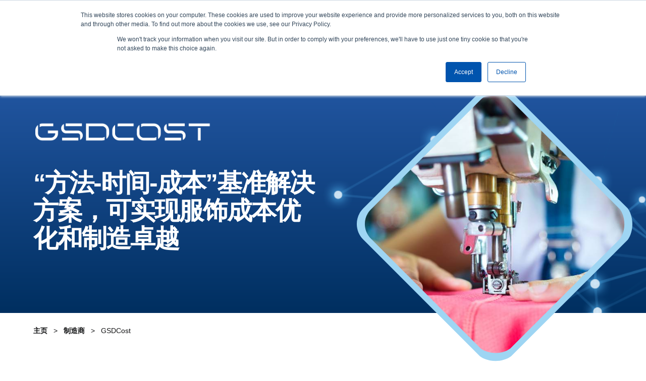

--- FILE ---
content_type: text/html; charset=UTF-8
request_url: https://www.coatsdigital.com/zh/%E5%88%B6%E9%80%A0%E5%95%86/gsdcost/
body_size: 25804
content:

<!doctype html>
<html class="no-js" lang="zh-CN" >
<head><style>img.lazy{min-height:1px}</style><link rel="preload" href="https://www.coatsdigital.com/wp-content/plugins/w3-total-cache/pub/js/lazyload.min.js" as="script">
	<!-- Google Tag Manager -->
	<script>
	 var _hsp = (window._hsp = window._hsp || []);
	 _hsp.push(['addPrivacyConsentListener', function (consent) {
	 if (consent.allowed) { (function(w,d,s,l,i){w[l]=w[l]||[];w[l].push({'gtm.start':
	 new Date().getTime(),event:'gtm.js'});var f=d.getElementsByTagName(s)[0],
	 j=d.createElement(s),dl=l!='dataLayer'?'&l='+l:'';j.async=true;j.src='https://www.googletagmanager.com/gtm.js?id='+i+dl;f.parentNode.insertBefore(j,f);
	 })(window,document,'script','dataLayer','GTM-5QWC7H2');
	 console.log('GTM Cookie Consent')
	 }
	 }]);
	</script>
	<!-- End Google Tag Manager -->
	
	<!-- Start of HubSpot Embed Code -->
	<script type="text/javascript" id="hs-script-loader" async defer src="//js.hs-scripts.com/25030195.js"></script>
	<!-- End of HubSpot Embed Code -->
	
	<meta charset="UTF-8" />
	<meta name="viewport" id="viewport" content="width=device-width, initial-scale=1.0" />

	
	
	
	<meta name='robots' content='index, follow, max-image-preview:large, max-snippet:-1, max-video-preview:-1' />
<link rel="alternate" href="https://www.coatsdigital.com/en/manufacturer/gsdcost/" hreflang="en" />
<link rel="alternate" href="https://www.coatsdigital.com/es/fabricante/gsdcost/" hreflang="es" />
<link rel="alternate" href="https://www.coatsdigital.com/vi/nha-san-xuat/gsdcost/" hreflang="vi" />
<link rel="alternate" href="https://www.coatsdigital.com/zh/%e5%88%b6%e9%80%a0%e5%95%86/gsdcost/" hreflang="zh" />
<link rel="alternate" href="https://www.coatsdigital.com/ko/%ec%a0%9c%ec%a1%b0%ec%97%85%ec%b2%b4/gsdcost/" hreflang="ko" />
<link rel="alternate" href="https://www.coatsdigital.com/en/manufacturer/gsdcost/" hreflang="x-default" />

	<!-- This site is optimized with the Yoast SEO Premium plugin v21.7 (Yoast SEO v21.7) - https://yoast.com/wordpress/plugins/seo/ -->
	<title>GSDCost - 服装标准工时系统 | Coats Digital</title>
	<meta name="description" content="建立并优化准确的“方法-时间-成本”基准，实现可持续的服饰成本优化和制造卓越，在这方面GSDCost是国际标准。" />
	<link rel="canonical" href="https://www.coatsdigital.com/zh/制造商/gsdcost/" />
	<meta property="og:locale" content="zh_CN" />
	<meta property="og:locale:alternate" content="en_GB" />
	<meta property="og:locale:alternate" content="es_ES" />
	<meta property="og:locale:alternate" content="vi_VN" />
	<meta property="og:locale:alternate" content="ko_KR" />
	<meta property="og:type" content="article" />
	<meta property="og:title" content="GSDCost - 服装标准工时系统 | Coats Digital" />
	<meta property="og:description" content="建立并优化准确的“方法-时间-成本”基准，实现可持续的服饰成本优化和制造卓越，在这方面GSDCost是国际标准。" />
	<meta property="og:url" content="https://www.coatsdigital.com/zh/制造商/gsdcost/" />
	<meta property="og:site_name" content="Coats Digital" />
	<meta property="article:publisher" content="https://www.facebook.com/Coatsdigital" />
	<meta property="article:modified_time" content="2024-05-13T12:03:33+00:00" />
	<meta property="og:image" content="https://www.coatsdigital.com/wp-content/uploads/2021/06/Manufacturing-Product-Page-GSDCostv5_Link-to-other-solutions-_Sewing-line-image_Content-left-right-image-block_-640-x-640-pixels..jpg" />
	<meta property="og:image:width" content="640" />
	<meta property="og:image:height" content="640" />
	<meta property="og:image:type" content="image/jpeg" />
	<meta name="twitter:card" content="summary_large_image" />
	<meta name="twitter:site" content="@CoatsDigital" />
	<meta name="twitter:label1" content="预计阅读时间" />
	<meta name="twitter:data1" content="5分" />
	<script type="application/ld+json" class="yoast-schema-graph">{"@context":"https://schema.org","@graph":[{"@type":"Article","@id":"https://www.coatsdigital.com/zh/%e5%88%b6%e9%80%a0%e5%95%86/gsdcost/#article","isPartOf":{"@id":"https://www.coatsdigital.com/zh/%e5%88%b6%e9%80%a0%e5%95%86/gsdcost/"},"author":{"name":"admin_coats","@id":"https://www.coatsdigital.com/zh/#/schema/person/be0d8505d4a9fee71445efce9cbcda63"},"headline":"GSDCost","datePublished":"2021-07-21T21:10:58+00:00","dateModified":"2024-05-13T12:03:33+00:00","mainEntityOfPage":{"@id":"https://www.coatsdigital.com/zh/%e5%88%b6%e9%80%a0%e5%95%86/gsdcost/"},"wordCount":1,"commentCount":0,"publisher":{"@id":"https://www.coatsdigital.com/zh/#organization"},"image":{"@id":"https://www.coatsdigital.com/zh/%e5%88%b6%e9%80%a0%e5%95%86/gsdcost/#primaryimage"},"thumbnailUrl":"https://www.coatsdigital.com/wp-content/uploads/2021/06/Manufacturing-Product-Page-GSDCostv5_Link-to-other-solutions-_Sewing-line-image_Content-left-right-image-block_-640-x-640-pixels..jpg","inLanguage":"zh-CN","potentialAction":[{"@type":"CommentAction","name":"Comment","target":["https://www.coatsdigital.com/zh/%e5%88%b6%e9%80%a0%e5%95%86/gsdcost/#respond"]}]},{"@type":"WebPage","@id":"https://www.coatsdigital.com/zh/%e5%88%b6%e9%80%a0%e5%95%86/gsdcost/","url":"https://www.coatsdigital.com/zh/%e5%88%b6%e9%80%a0%e5%95%86/gsdcost/","name":"GSDCost - 服装标准工时系统 | Coats Digital","isPartOf":{"@id":"https://www.coatsdigital.com/zh/#website"},"primaryImageOfPage":{"@id":"https://www.coatsdigital.com/zh/%e5%88%b6%e9%80%a0%e5%95%86/gsdcost/#primaryimage"},"image":{"@id":"https://www.coatsdigital.com/zh/%e5%88%b6%e9%80%a0%e5%95%86/gsdcost/#primaryimage"},"thumbnailUrl":"https://www.coatsdigital.com/wp-content/uploads/2021/06/Manufacturing-Product-Page-GSDCostv5_Link-to-other-solutions-_Sewing-line-image_Content-left-right-image-block_-640-x-640-pixels..jpg","datePublished":"2021-07-21T21:10:58+00:00","dateModified":"2024-05-13T12:03:33+00:00","description":"建立并优化准确的“方法-时间-成本”基准，实现可持续的服饰成本优化和制造卓越，在这方面GSDCost是国际标准。","breadcrumb":{"@id":"https://www.coatsdigital.com/zh/%e5%88%b6%e9%80%a0%e5%95%86/gsdcost/#breadcrumb"},"inLanguage":"zh-CN","potentialAction":[{"@type":"ReadAction","target":["https://www.coatsdigital.com/zh/%e5%88%b6%e9%80%a0%e5%95%86/gsdcost/"]}]},{"@type":"ImageObject","inLanguage":"zh-CN","@id":"https://www.coatsdigital.com/zh/%e5%88%b6%e9%80%a0%e5%95%86/gsdcost/#primaryimage","url":"https://www.coatsdigital.com/wp-content/uploads/2021/06/Manufacturing-Product-Page-GSDCostv5_Link-to-other-solutions-_Sewing-line-image_Content-left-right-image-block_-640-x-640-pixels..jpg","contentUrl":"https://www.coatsdigital.com/wp-content/uploads/2021/06/Manufacturing-Product-Page-GSDCostv5_Link-to-other-solutions-_Sewing-line-image_Content-left-right-image-block_-640-x-640-pixels..jpg","width":640,"height":640,"caption":"女士在缝纫机上缝制粉红色织物"},{"@type":"BreadcrumbList","@id":"https://www.coatsdigital.com/zh/%e5%88%b6%e9%80%a0%e5%95%86/gsdcost/#breadcrumb","itemListElement":[{"@type":"ListItem","position":1,"name":"Casa","item":"https://www.coatsdigital.com/zh/"},{"@type":"ListItem","position":2,"name":"制造商","item":"https://www.coatsdigital.com/zh/%e5%88%b6%e9%80%a0%e5%95%86/"},{"@type":"ListItem","position":3,"name":"GSDCost"}]},{"@type":"WebSite","@id":"https://www.coatsdigital.com/zh/#website","url":"https://www.coatsdigital.com/zh/","name":"Coats Digital","description":"用智能改造","publisher":{"@id":"https://www.coatsdigital.com/zh/#organization"},"potentialAction":[{"@type":"SearchAction","target":{"@type":"EntryPoint","urlTemplate":"https://www.coatsdigital.com/zh/?s={search_term_string}"},"query-input":"required name=search_term_string"}],"inLanguage":"zh-CN"},{"@type":"Organization","@id":"https://www.coatsdigital.com/zh/#organization","name":"Coats Digital","url":"https://www.coatsdigital.com/zh/","logo":{"@type":"ImageObject","inLanguage":"zh-CN","@id":"https://www.coatsdigital.com/zh/#/schema/logo/image/","url":"https://www.coatsdigital.com/wp-content/uploads/2022/06/cd-logo-300x117-1.png","contentUrl":"https://www.coatsdigital.com/wp-content/uploads/2022/06/cd-logo-300x117-1.png","width":300,"height":117,"caption":"Coats Digital"},"image":{"@id":"https://www.coatsdigital.com/zh/#/schema/logo/image/"},"sameAs":["https://www.facebook.com/Coatsdigital","https://twitter.com/CoatsDigital","https://www.linkedin.com/company/coats-digital"]},{"@type":"Person","@id":"https://www.coatsdigital.com/zh/#/schema/person/be0d8505d4a9fee71445efce9cbcda63","name":"admin_coats","image":{"@type":"ImageObject","inLanguage":"zh-CN","@id":"https://www.coatsdigital.com/zh/#/schema/person/image/","url":"https://secure.gravatar.com/avatar/5edc00d5821c0013c53386d62e3fe801?s=96&d=mm&r=g","contentUrl":"https://secure.gravatar.com/avatar/5edc00d5821c0013c53386d62e3fe801?s=96&d=mm&r=g","caption":"admin_coats"},"sameAs":["http://www.coatsdigital.com"]}]}</script>
	<!-- / Yoast SEO Premium plugin. -->


<link rel='dns-prefetch' href='//js-eu1.hs-scripts.com' />
<link rel='stylesheet' id='codepeople-search-in-place-style-css' href='https://www.coatsdigital.com/wp-content/plugins/search-in-place/css/codepeople_shearch_in_place.min.css?ver=1.1.6' media='all'  crossorigin="anonymous" integrity="sha256-zB/g+7kTnfFi4NxRI1UGxSK5yiXO1JxrrD/QQvrOtqM=" />
<style id='safe-svg-svg-icon-style-inline-css'>
.safe-svg-cover{text-align:center}.safe-svg-cover .safe-svg-inside{display:inline-block;max-width:100%}.safe-svg-cover svg{height:100%;max-height:100%;max-width:100%;width:100%}

</style>
<style id='classic-theme-styles-inline-css'>
/*! This file is auto-generated */
.wp-block-button__link{color:#fff;background-color:#32373c;border-radius:9999px;box-shadow:none;text-decoration:none;padding:calc(.667em + 2px) calc(1.333em + 2px);font-size:1.125em}.wp-block-file__button{background:#32373c;color:#fff;text-decoration:none}
</style>
<style id='global-styles-inline-css'>
body{--wp--preset--color--black: #000000;--wp--preset--color--cyan-bluish-gray: #abb8c3;--wp--preset--color--white: #ffffff;--wp--preset--color--pale-pink: #f78da7;--wp--preset--color--vivid-red: #cf2e2e;--wp--preset--color--luminous-vivid-orange: #ff6900;--wp--preset--color--luminous-vivid-amber: #fcb900;--wp--preset--color--light-green-cyan: #7bdcb5;--wp--preset--color--vivid-green-cyan: #00d084;--wp--preset--color--pale-cyan-blue: #8ed1fc;--wp--preset--color--vivid-cyan-blue: #0693e3;--wp--preset--color--vivid-purple: #9b51e0;--wp--preset--color--primary: #1779ba;--wp--preset--color--secondary: #767676;--wp--preset--color--success: #3adb76;--wp--preset--color--warning: #ffae00;--wp--preset--color--alert: #cc4b37;--wp--preset--gradient--vivid-cyan-blue-to-vivid-purple: linear-gradient(135deg,rgba(6,147,227,1) 0%,rgb(155,81,224) 100%);--wp--preset--gradient--light-green-cyan-to-vivid-green-cyan: linear-gradient(135deg,rgb(122,220,180) 0%,rgb(0,208,130) 100%);--wp--preset--gradient--luminous-vivid-amber-to-luminous-vivid-orange: linear-gradient(135deg,rgba(252,185,0,1) 0%,rgba(255,105,0,1) 100%);--wp--preset--gradient--luminous-vivid-orange-to-vivid-red: linear-gradient(135deg,rgba(255,105,0,1) 0%,rgb(207,46,46) 100%);--wp--preset--gradient--very-light-gray-to-cyan-bluish-gray: linear-gradient(135deg,rgb(238,238,238) 0%,rgb(169,184,195) 100%);--wp--preset--gradient--cool-to-warm-spectrum: linear-gradient(135deg,rgb(74,234,220) 0%,rgb(151,120,209) 20%,rgb(207,42,186) 40%,rgb(238,44,130) 60%,rgb(251,105,98) 80%,rgb(254,248,76) 100%);--wp--preset--gradient--blush-light-purple: linear-gradient(135deg,rgb(255,206,236) 0%,rgb(152,150,240) 100%);--wp--preset--gradient--blush-bordeaux: linear-gradient(135deg,rgb(254,205,165) 0%,rgb(254,45,45) 50%,rgb(107,0,62) 100%);--wp--preset--gradient--luminous-dusk: linear-gradient(135deg,rgb(255,203,112) 0%,rgb(199,81,192) 50%,rgb(65,88,208) 100%);--wp--preset--gradient--pale-ocean: linear-gradient(135deg,rgb(255,245,203) 0%,rgb(182,227,212) 50%,rgb(51,167,181) 100%);--wp--preset--gradient--electric-grass: linear-gradient(135deg,rgb(202,248,128) 0%,rgb(113,206,126) 100%);--wp--preset--gradient--midnight: linear-gradient(135deg,rgb(2,3,129) 0%,rgb(40,116,252) 100%);--wp--preset--font-size--small: 14px;--wp--preset--font-size--medium: 20px;--wp--preset--font-size--large: 36px;--wp--preset--font-size--x-large: 42px;--wp--preset--font-size--regular: 16px;--wp--preset--spacing--20: 0.44rem;--wp--preset--spacing--30: 0.67rem;--wp--preset--spacing--40: 1rem;--wp--preset--spacing--50: 1.5rem;--wp--preset--spacing--60: 2.25rem;--wp--preset--spacing--70: 3.38rem;--wp--preset--spacing--80: 5.06rem;--wp--preset--shadow--natural: 6px 6px 9px rgba(0, 0, 0, 0.2);--wp--preset--shadow--deep: 12px 12px 50px rgba(0, 0, 0, 0.4);--wp--preset--shadow--sharp: 6px 6px 0px rgba(0, 0, 0, 0.2);--wp--preset--shadow--outlined: 6px 6px 0px -3px rgba(255, 255, 255, 1), 6px 6px rgba(0, 0, 0, 1);--wp--preset--shadow--crisp: 6px 6px 0px rgba(0, 0, 0, 1);}:where(.is-layout-flex){gap: 0.5em;}:where(.is-layout-grid){gap: 0.5em;}body .is-layout-flow > .alignleft{float: left;margin-inline-start: 0;margin-inline-end: 2em;}body .is-layout-flow > .alignright{float: right;margin-inline-start: 2em;margin-inline-end: 0;}body .is-layout-flow > .aligncenter{margin-left: auto !important;margin-right: auto !important;}body .is-layout-constrained > .alignleft{float: left;margin-inline-start: 0;margin-inline-end: 2em;}body .is-layout-constrained > .alignright{float: right;margin-inline-start: 2em;margin-inline-end: 0;}body .is-layout-constrained > .aligncenter{margin-left: auto !important;margin-right: auto !important;}body .is-layout-constrained > :where(:not(.alignleft):not(.alignright):not(.alignfull)){max-width: var(--wp--style--global--content-size);margin-left: auto !important;margin-right: auto !important;}body .is-layout-constrained > .alignwide{max-width: var(--wp--style--global--wide-size);}body .is-layout-flex{display: flex;}body .is-layout-flex{flex-wrap: wrap;align-items: center;}body .is-layout-flex > *{margin: 0;}body .is-layout-grid{display: grid;}body .is-layout-grid > *{margin: 0;}:where(.wp-block-columns.is-layout-flex){gap: 2em;}:where(.wp-block-columns.is-layout-grid){gap: 2em;}:where(.wp-block-post-template.is-layout-flex){gap: 1.25em;}:where(.wp-block-post-template.is-layout-grid){gap: 1.25em;}.has-black-color{color: var(--wp--preset--color--black) !important;}.has-cyan-bluish-gray-color{color: var(--wp--preset--color--cyan-bluish-gray) !important;}.has-white-color{color: var(--wp--preset--color--white) !important;}.has-pale-pink-color{color: var(--wp--preset--color--pale-pink) !important;}.has-vivid-red-color{color: var(--wp--preset--color--vivid-red) !important;}.has-luminous-vivid-orange-color{color: var(--wp--preset--color--luminous-vivid-orange) !important;}.has-luminous-vivid-amber-color{color: var(--wp--preset--color--luminous-vivid-amber) !important;}.has-light-green-cyan-color{color: var(--wp--preset--color--light-green-cyan) !important;}.has-vivid-green-cyan-color{color: var(--wp--preset--color--vivid-green-cyan) !important;}.has-pale-cyan-blue-color{color: var(--wp--preset--color--pale-cyan-blue) !important;}.has-vivid-cyan-blue-color{color: var(--wp--preset--color--vivid-cyan-blue) !important;}.has-vivid-purple-color{color: var(--wp--preset--color--vivid-purple) !important;}.has-black-background-color{background-color: var(--wp--preset--color--black) !important;}.has-cyan-bluish-gray-background-color{background-color: var(--wp--preset--color--cyan-bluish-gray) !important;}.has-white-background-color{background-color: var(--wp--preset--color--white) !important;}.has-pale-pink-background-color{background-color: var(--wp--preset--color--pale-pink) !important;}.has-vivid-red-background-color{background-color: var(--wp--preset--color--vivid-red) !important;}.has-luminous-vivid-orange-background-color{background-color: var(--wp--preset--color--luminous-vivid-orange) !important;}.has-luminous-vivid-amber-background-color{background-color: var(--wp--preset--color--luminous-vivid-amber) !important;}.has-light-green-cyan-background-color{background-color: var(--wp--preset--color--light-green-cyan) !important;}.has-vivid-green-cyan-background-color{background-color: var(--wp--preset--color--vivid-green-cyan) !important;}.has-pale-cyan-blue-background-color{background-color: var(--wp--preset--color--pale-cyan-blue) !important;}.has-vivid-cyan-blue-background-color{background-color: var(--wp--preset--color--vivid-cyan-blue) !important;}.has-vivid-purple-background-color{background-color: var(--wp--preset--color--vivid-purple) !important;}.has-black-border-color{border-color: var(--wp--preset--color--black) !important;}.has-cyan-bluish-gray-border-color{border-color: var(--wp--preset--color--cyan-bluish-gray) !important;}.has-white-border-color{border-color: var(--wp--preset--color--white) !important;}.has-pale-pink-border-color{border-color: var(--wp--preset--color--pale-pink) !important;}.has-vivid-red-border-color{border-color: var(--wp--preset--color--vivid-red) !important;}.has-luminous-vivid-orange-border-color{border-color: var(--wp--preset--color--luminous-vivid-orange) !important;}.has-luminous-vivid-amber-border-color{border-color: var(--wp--preset--color--luminous-vivid-amber) !important;}.has-light-green-cyan-border-color{border-color: var(--wp--preset--color--light-green-cyan) !important;}.has-vivid-green-cyan-border-color{border-color: var(--wp--preset--color--vivid-green-cyan) !important;}.has-pale-cyan-blue-border-color{border-color: var(--wp--preset--color--pale-cyan-blue) !important;}.has-vivid-cyan-blue-border-color{border-color: var(--wp--preset--color--vivid-cyan-blue) !important;}.has-vivid-purple-border-color{border-color: var(--wp--preset--color--vivid-purple) !important;}.has-vivid-cyan-blue-to-vivid-purple-gradient-background{background: var(--wp--preset--gradient--vivid-cyan-blue-to-vivid-purple) !important;}.has-light-green-cyan-to-vivid-green-cyan-gradient-background{background: var(--wp--preset--gradient--light-green-cyan-to-vivid-green-cyan) !important;}.has-luminous-vivid-amber-to-luminous-vivid-orange-gradient-background{background: var(--wp--preset--gradient--luminous-vivid-amber-to-luminous-vivid-orange) !important;}.has-luminous-vivid-orange-to-vivid-red-gradient-background{background: var(--wp--preset--gradient--luminous-vivid-orange-to-vivid-red) !important;}.has-very-light-gray-to-cyan-bluish-gray-gradient-background{background: var(--wp--preset--gradient--very-light-gray-to-cyan-bluish-gray) !important;}.has-cool-to-warm-spectrum-gradient-background{background: var(--wp--preset--gradient--cool-to-warm-spectrum) !important;}.has-blush-light-purple-gradient-background{background: var(--wp--preset--gradient--blush-light-purple) !important;}.has-blush-bordeaux-gradient-background{background: var(--wp--preset--gradient--blush-bordeaux) !important;}.has-luminous-dusk-gradient-background{background: var(--wp--preset--gradient--luminous-dusk) !important;}.has-pale-ocean-gradient-background{background: var(--wp--preset--gradient--pale-ocean) !important;}.has-electric-grass-gradient-background{background: var(--wp--preset--gradient--electric-grass) !important;}.has-midnight-gradient-background{background: var(--wp--preset--gradient--midnight) !important;}.has-small-font-size{font-size: var(--wp--preset--font-size--small) !important;}.has-medium-font-size{font-size: var(--wp--preset--font-size--medium) !important;}.has-large-font-size{font-size: var(--wp--preset--font-size--large) !important;}.has-x-large-font-size{font-size: var(--wp--preset--font-size--x-large) !important;}
.wp-block-navigation a:where(:not(.wp-element-button)){color: inherit;}
:where(.wp-block-post-template.is-layout-flex){gap: 1.25em;}:where(.wp-block-post-template.is-layout-grid){gap: 1.25em;}
:where(.wp-block-columns.is-layout-flex){gap: 2em;}:where(.wp-block-columns.is-layout-grid){gap: 2em;}
.wp-block-pullquote{font-size: 1.5em;line-height: 1.6;}
</style>
<link rel='stylesheet' id='main-stylesheet-css' href='https://www.coatsdigital.com/wp-content/themes/coats-digital/dist/assets/css/app.css?ver=1717050063' media='all'  crossorigin="anonymous" integrity="sha256-Uy7inraCFtn90o/nER7ooBSABwdJJ9W9PfW2udX+O1o=" />
<script defer='defer' src="https://www.coatsdigital.com/wp-content/themes/coats-digital/src/assets/js/jquery-3.5.1.min.js?ver=3.5.1" id="jquery-js" crossorigin="anonymous" integrity="sha256-YVCjXA9IbEbK3w4jDiqhWcfCPs+7VhG2TuPyX8v/NB8="></script>
<script id="codepeople-search-in-place-js-extra">
var codepeople_search_in_place = {"own_only":"0","result_number":"10","more":"More Results","empty":"0 results","char_number":"3","root":"Ly93d3cuY29hdHNkaWdpdGFsLmNvbS93cC1hZG1pbi8=","home":"https:\/\/www.coatsdigital.com","summary_length":"20","operator":"or","lang":"en","highlight_colors":["#B5DCE1","#F4E0E9","#D7E0B1","#F4D9D0","#D6CDC8","#F4E3C9","#CFDAF0","#F4EFEC"],"areas":["div.hentry","#content","#main","div.content","#middle","#container","#wrapper","article",".elementor","body"]};
</script>
<script defer='defer' src="https://www.coatsdigital.com/wp-content/plugins/search-in-place/js/codepeople_shearch_in_place.min.js?ver=1.1.6" id="codepeople-search-in-place-js" crossorigin="anonymous" integrity="sha256-KKM//+vjlNqW3DmZv/jH+GxIKNkdrGNResUrJlW+iPM="></script>
<link rel="https://api.w.org/" href="https://www.coatsdigital.com/wp-json/" /><link rel="alternate" type="application/json" href="https://www.coatsdigital.com/wp-json/wp/v2/pages/10708" /><link rel="alternate" type="application/json+oembed" href="https://www.coatsdigital.com/wp-json/oembed/1.0/embed?url=https%3A%2F%2Fwww.coatsdigital.com%2Fzh%2F%25e5%2588%25b6%25e9%2580%25a0%25e5%2595%2586%2Fgsdcost%2F" />
<link rel="alternate" type="text/xml+oembed" href="https://www.coatsdigital.com/wp-json/oembed/1.0/embed?url=https%3A%2F%2Fwww.coatsdigital.com%2Fzh%2F%25e5%2588%25b6%25e9%2580%25a0%25e5%2595%2586%2Fgsdcost%2F&#038;format=xml" />
			<!-- DO NOT COPY THIS SNIPPET! Start of Page Analytics Tracking for HubSpot WordPress plugin v10.2.17-->
			<script type="text/javascript" class="hsq-set-content-id" data-content-id="standard-page">
				var _hsq = _hsq || [];
				_hsq.push(["setContentType", "standard-page"]);
			</script>
			<!-- DO NOT COPY THIS SNIPPET! End of Page Analytics Tracking for HubSpot WordPress plugin -->
			<style>
.search-in-place {background-color: #F9F9F9;}
.search-in-place {border: 1px solid #DDDDDD;}
.search-in-place .item{border-bottom: 1px solid #DDDDDD;}.search-in-place .label{color:#333333;}
.search-in-place .label{text-shadow: 0 1px 0 #FFFFFF;}
.search-in-place .label{
				background: #ECECEC;
				background: -moz-linear-gradient(top,  #F9F9F9 0%, #ECECEC 100%);
				background: -webkit-gradient(linear, left top, left bottom, color-stop(0%,#F9F9F9), color-stop(100%,#ECECEC));
				background: -webkit-linear-gradient(top,  #F9F9F9 0%,#ECECEC 100%);
				background: -o-linear-gradient(top,  #F9F9F9 0%,#ECECEC 100%);
				background: -ms-linear-gradient(top,  #F9F9F9 0%,#ECECEC 100%);
				background: linear-gradient(to bottom,  #F9F9F9 0%,#ECECEC 100%);
				filter: progid:DXImageTransform.Microsoft.gradient( startColorstr='#F9F9F9', endColorstr='#ECECEC',GradientType=0 );
			}
.search-in-place .item.active{background-color:#FFFFFF;}
</style><script language="javascript" type="text/javascript">
			 var style = document.createElement("style");
			 style.type = "text/css";
			 style.id = "antiClickjack";
			 if ("cssText" in style){
			   style.cssText = "body{display:none !important;}";
			 }else{
			   style.innerHTML = "body{display:none !important;}";
			}
			document.getElementsByTagName("head")[0].appendChild(style);

			if (top.document.domain === document.domain) {
			 var antiClickjack = document.getElementById("antiClickjack");
			 antiClickjack.parentNode.removeChild(antiClickjack);
			} else {
			 top.location = self.location;
			}
		  </script><link rel="icon" href="https://www.coatsdigital.com/wp-content/uploads/2021/08/cropped-Favicon-32x32.png" sizes="32x32" />
<link rel="icon" href="https://www.coatsdigital.com/wp-content/uploads/2021/08/cropped-Favicon-192x192.png" sizes="192x192" />
<link rel="apple-touch-icon" href="https://www.coatsdigital.com/wp-content/uploads/2021/08/cropped-Favicon-180x180.png" />
<meta name="msapplication-TileImage" content="https://www.coatsdigital.com/wp-content/uploads/2021/08/cropped-Favicon-270x270.png" />
	
	<!-- N.RICH website tag -->
	<script type="text/javascript">
	var config ={
	cookieless: true,
	};
	!function(n,a,t,i,f,y){n[t]=n[t]||function(){(n[t].q=n[t].q||
	[]).push(arguments)},n[t].l=1*new Date,f=a.createElement(i),f.async=true,y=a.getElementsByTagName(i)[0]
	,f.src='https://serve.nrich.ai/tracker/assets/tracker.js?nto='+t,y.parentNode.insertBefore(f,y)}
	(window,document,'nt','script'),nt('load','4bd635f4-67f7-48d8-b000-11b6b04f4214', config);
	</script>

	<script>
	//Adjust viewport to 360 pixels if less than 360
	var page = '';
	var min_width = 360;
	if (screen.width < min_width) {
		var viewport_ratio = Math.round((screen.width / min_width) *100) / 100;
		document.getElementById("viewport").setAttribute("content", "width=device-width; initial-scale="+viewport_ratio);
	}

	</script>

</head>
<body class="page-template-default page page-id-10708 page-child parent-pageid-10113 mode-undefined gsdcost topbar">
	
	<!-- Google Tag Manager (noscript) -->
	<noscript><iframe src="https://www.googletagmanager.com/ns.html?id=GTM-5QWC7H2" height="0" width="0" style="display:none;visibility:hidden" defer></iframe></noscript>
	<!-- End Google Tag Manager (noscript) -->

	<svg class="is-hidden">
	<symbol id="icon-twitter" viewBox="0 0 32 32">
		<title>twitter logo</title>
		<path d="M32 7.075c-1.175 0.525-2.444 0.875-3.769 1.031 1.356-0.813 2.394-2.1 2.887-3.631-1.269 0.75-2.675 1.3-4.169 1.594-1.2-1.275-2.906-2.069-4.794-2.069-3.625 0-6.563 2.938-6.563 6.563 0 0.512 0.056 1.012 0.169 1.494-5.456-0.275-10.294-2.888-13.531-6.862-0.563 0.969-0.887 2.1-0.887 3.3 0 2.275 1.156 4.287 2.919 5.463-1.075-0.031-2.087-0.331-2.975-0.819 0 0.025 0 0.056 0 0.081 0 3.181 2.263 5.838 5.269 6.437-0.55 0.15-1.131 0.231-1.731 0.231-0.425 0-0.831-0.044-1.237-0.119 0.838 2.606 3.263 4.506 6.131 4.563-2.25 1.762-5.075 2.813-8.156 2.813-0.531 0-1.050-0.031-1.569-0.094 2.913 1.869 6.362 2.95 10.069 2.95 12.075 0 18.681-10.006 18.681-18.681 0-0.287-0.006-0.569-0.019-0.85 1.281-0.919 2.394-2.075 3.275-3.394z"></path>
	</symbol>
	<symbol id="icon-linkedin" viewBox="0 0 32 32">
		<title>linkedin logo</title>
		<path d="M12 12h5.535v2.837h0.079c0.77-1.381 2.655-2.837 5.464-2.837 5.842 0 6.922 3.637 6.922 8.367v9.633h-5.769v-8.54c0-2.037-0.042-4.657-3.001-4.657-3.005 0-3.463 2.218-3.463 4.509v8.688h-5.767v-18z"></path>
		<path d="M2 12h6v18h-6v-18z"></path>
		<path d="M8 7c0 1.657-1.343 3-3 3s-3-1.343-3-3c0-1.657 1.343-3 3-3s3 1.343 3 3z"></path>
	</symbol>
	<symbol id="icon-facebook" viewBox="0 0 32 32">
		<title>facebook logo</title>
		<path d="M19 6h5v-6h-5c-3.86 0-7 3.14-7 7v3h-4v6h4v16h6v-16h5l1-6h-6v-3c0-0.542 0.458-1 1-1z"></path>
	</symbol>
	<symbol id="icon-youtube" viewBox="0 0 32 32">
		<title>youtube logo</title>
		<path d="M31.681 9.6c0 0-0.313-2.206-1.275-3.175-1.219-1.275-2.581-1.281-3.206-1.356-4.475-0.325-11.194-0.325-11.194-0.325h-0.012c0 0-6.719 0-11.194 0.325-0.625 0.075-1.987 0.081-3.206 1.356-0.963 0.969-1.269 3.175-1.269 3.175s-0.319 2.588-0.319 5.181v2.425c0 2.587 0.319 5.181 0.319 5.181s0.313 2.206 1.269 3.175c1.219 1.275 2.819 1.231 3.531 1.369 2.563 0.244 10.881 0.319 10.881 0.319s6.725-0.012 11.2-0.331c0.625-0.075 1.988-0.081 3.206-1.356 0.962-0.969 1.275-3.175 1.275-3.175s0.319-2.587 0.319-5.181v-2.425c-0.006-2.588-0.325-5.181-0.325-5.181zM12.694 20.15v-8.994l8.644 4.513-8.644 4.481z"></path>
	</symbol>
	<symbol id="icon-instagram" viewBox="0 0 32 32">
		<title>instagram logo</title>
		<path d="M16 2.881c4.275 0 4.781 0.019 6.462 0.094 1.563 0.069 2.406 0.331 2.969 0.55 0.744 0.288 1.281 0.638 1.837 1.194 0.563 0.563 0.906 1.094 1.2 1.838 0.219 0.563 0.481 1.412 0.55 2.969 0.075 1.688 0.094 2.194 0.094 6.463s-0.019 4.781-0.094 6.463c-0.069 1.563-0.331 2.406-0.55 2.969-0.288 0.744-0.637 1.281-1.194 1.837-0.563 0.563-1.094 0.906-1.837 1.2-0.563 0.219-1.413 0.481-2.969 0.55-1.688 0.075-2.194 0.094-6.463 0.094s-4.781-0.019-6.463-0.094c-1.563-0.069-2.406-0.331-2.969-0.55-0.744-0.288-1.281-0.637-1.838-1.194-0.563-0.563-0.906-1.094-1.2-1.837-0.219-0.563-0.481-1.413-0.55-2.969-0.075-1.688-0.094-2.194-0.094-6.463s0.019-4.781 0.094-6.463c0.069-1.563 0.331-2.406 0.55-2.969 0.288-0.744 0.638-1.281 1.194-1.838 0.563-0.563 1.094-0.906 1.838-1.2 0.563-0.219 1.412-0.481 2.969-0.55 1.681-0.075 2.188-0.094 6.463-0.094zM16 0c-4.344 0-4.887 0.019-6.594 0.094-1.7 0.075-2.869 0.35-3.881 0.744-1.056 0.412-1.95 0.956-2.837 1.85-0.894 0.888-1.438 1.781-1.85 2.831-0.394 1.019-0.669 2.181-0.744 3.881-0.075 1.713-0.094 2.256-0.094 6.6s0.019 4.887 0.094 6.594c0.075 1.7 0.35 2.869 0.744 3.881 0.413 1.056 0.956 1.95 1.85 2.837 0.887 0.887 1.781 1.438 2.831 1.844 1.019 0.394 2.181 0.669 3.881 0.744 1.706 0.075 2.25 0.094 6.594 0.094s4.888-0.019 6.594-0.094c1.7-0.075 2.869-0.35 3.881-0.744 1.050-0.406 1.944-0.956 2.831-1.844s1.438-1.781 1.844-2.831c0.394-1.019 0.669-2.181 0.744-3.881 0.075-1.706 0.094-2.25 0.094-6.594s-0.019-4.887-0.094-6.594c-0.075-1.7-0.35-2.869-0.744-3.881-0.394-1.063-0.938-1.956-1.831-2.844-0.887-0.887-1.781-1.438-2.831-1.844-1.019-0.394-2.181-0.669-3.881-0.744-1.712-0.081-2.256-0.1-6.6-0.1v0z"></path>
		<path d="M16 7.781c-4.537 0-8.219 3.681-8.219 8.219s3.681 8.219 8.219 8.219 8.219-3.681 8.219-8.219c0-4.537-3.681-8.219-8.219-8.219zM16 21.331c-2.944 0-5.331-2.387-5.331-5.331s2.387-5.331 5.331-5.331c2.944 0 5.331 2.387 5.331 5.331s-2.387 5.331-5.331 5.331z"></path>
		<path d="M26.462 7.456c0 1.060-0.859 1.919-1.919 1.919s-1.919-0.859-1.919-1.919c0-1.060 0.859-1.919 1.919-1.919s1.919 0.859 1.919 1.919z"></path>
	</symbol>
	<symbol id="icon-search" viewBox="0 0 20 20">
		<title>search icon</title>
		<path d="M17.545 15.467l-3.779-3.779c0.57-0.935 0.898-2.035 0.898-3.21 0-3.417-2.961-6.377-6.378-6.377s-6.186 2.769-6.186 6.186c0 3.416 2.961 6.377 6.377 6.377 1.137 0 2.2-0.309 3.115-0.844l3.799 3.801c0.372 0.371 0.975 0.371 1.346 0l0.943-0.943c0.371-0.371 0.236-0.84-0.135-1.211zM4.004 8.287c0-2.366 1.917-4.283 4.282-4.283s4.474 2.107 4.474 4.474c0 2.365-1.918 4.283-4.283 4.283s-4.473-2.109-4.473-4.474z"></path>
	</symbol>
	<symbol id="icon-star" viewBox="0 0 32 32">
		<title>star icon</title>
		<path d="M32 12.408l-11.056-1.607-4.944-10.018-4.944 10.018-11.056 1.607 8 7.798-1.889 11.011 9.889-5.199 9.889 5.199-1.889-11.011 8-7.798z"></path>
	</symbol>
</svg>

	<a class="skip-to-content-link" href="#mainContent">
		Skip to content	</a>

			<div class="off-canvas-wrapper">
			
<nav class="mobile-off-canvas-menu off-canvas position-right" id="mobile-menu" data-off-canvas data-auto-focus="false" aria-label="Mobile Navigation">

	<div class="off-canvas__header">
		<button href="#" id="closeButton" class="mobile-hamburger" aria-label="Close mobile menu" role="button">
			<img class="lazy" src="data:image/svg+xml,%3Csvg%20xmlns='http://www.w3.org/2000/svg'%20viewBox='0%200%2040%2040'%3E%3C/svg%3E" data-src="https://www.coatsdigital.com/wp-content/themes/coats-digital/dist/assets/images/icons/close-button.svg" alt="Close mobile menu" width="40" height="40">
		</button>
	</div>

	<ul id="menu-main-menu-chinese" class="vertical menu drilldown" data-drilldown><li id="menu-item-10288" class="mega-menu-dropdown menu-item menu-item-type-post_type menu-item-object-page menu-item-has-children menu-item-10288"><a href="https://www.coatsdigital.com/zh/%e5%93%81%e7%89%8c/" data-title="品牌">品牌</a>
<ul class="vertical nested menu">
	<li id="menu-item-10428" class="menu-item menu-item-type-post_type menu-item-object-page menu-item-10428"><a href="https://www.coatsdigital.com/zh/%e5%93%81%e7%89%8c/" data-title="品牌">品牌</a></li>
	<li id="menu-item-10429" class="menu-item menu-item-type-post_type menu-item-object-page menu-item-has-children menu-item-10429"><a href="https://www.coatsdigital.com/zh/%e5%93%81%e7%89%8c/%e5%8f%af%e6%8c%81%e7%bb%ad%e6%80%a7/" data-title="可持续性">可持续性</a>
	<ul class="vertical nested menu">
		<li id="menu-item-18702" class="menu-item menu-item-type-post_type menu-item-object-page menu-item-18702"><a href="https://www.coatsdigital.com/zh/%e5%93%81%e7%89%8c/gsdcost/" data-title="GSDCost">GSDCost</a></li>
	</ul>
</li>
	<li id="menu-item-10431" class="menu-item menu-item-type-post_type menu-item-object-page menu-item-has-children menu-item-10431"><a href="https://www.coatsdigital.com/zh/%e5%93%81%e7%89%8c/%e8%ae%be%e8%ae%a1%e5%92%8c%e5%bc%80%e5%8f%91/" data-title="设计和开发">设计和开发</a>
	<ul class="vertical nested menu">
		<li id="menu-item-18710" class="menu-item menu-item-type-post_type menu-item-object-page menu-item-18710"><a href="https://www.coatsdigital.com/zh/%e5%93%81%e7%89%8c/visionplm/" data-title="VisionPLM">VisionPLM</a></li>
	</ul>
</li>
	<li id="menu-item-10433" class="menu-item menu-item-type-post_type menu-item-object-page menu-item-has-children menu-item-10433"><a href="https://www.coatsdigital.com/zh/%e5%93%81%e7%89%8c/%e6%96%b9%e6%b3%95-%e6%97%b6%e9%97%b4-%e6%88%90%e6%9c%ac%e4%bc%98%e5%8c%96/" data-title="方法-时间-成本优化">方法-时间-成本优化</a>
	<ul class="vertical nested menu">
		<li id="menu-item-18720" class="menu-item menu-item-type-post_type menu-item-object-page menu-item-18720"><a href="https://www.coatsdigital.com/zh/%e5%93%81%e7%89%8c/gsdcost/" data-title="GSDCost">GSDCost</a></li>
	</ul>
</li>
	<li id="menu-item-10435" class="menu-item menu-item-type-post_type menu-item-object-page menu-item-10435"><a href="https://www.coatsdigital.com/zh/%e5%93%81%e7%89%8c/%e5%88%b6%e9%80%a0%e7%bb%8f%e9%aa%8c/" data-title="制造经验">制造经验</a></li>
</ul>
</li>
<li id="menu-item-10289" class="mega-menu-dropdown menu-item menu-item-type-post_type menu-item-object-page current-page-ancestor current-menu-ancestor current-page-parent current_page_ancestor menu-item-has-children menu-item-10289 is-active"><a href="https://www.coatsdigital.com/zh/%e5%88%b6%e9%80%a0%e5%95%86/" data-title="制造商">制造商</a>
<ul class="vertical nested menu">
	<li id="menu-item-10414" class="menu-item menu-item-type-post_type menu-item-object-page current-page-ancestor current-page-parent menu-item-10414"><a href="https://www.coatsdigital.com/zh/%e5%88%b6%e9%80%a0%e5%95%86/" data-title="概览">概览</a></li>
	<li id="menu-item-10415" class="menu-item menu-item-type-post_type menu-item-object-page current-menu-ancestor current-menu-parent current_page_parent current_page_ancestor menu-item-has-children menu-item-10415 is-active"><a href="https://www.coatsdigital.com/zh/%e5%88%b6%e9%80%a0%e5%95%86/%e5%8f%af%e6%8c%81%e7%bb%ad%e6%80%a7/" data-title="可持续性">可持续性</a>
	<ul class="vertical nested menu">
		<li id="menu-item-18695" class="menu-item menu-item-type-post_type menu-item-object-page current-menu-item page_item page-item-10708 current_page_item menu-item-18695 is-active"><a href="https://www.coatsdigital.com/zh/%e5%88%b6%e9%80%a0%e5%95%86/gsdcost/" aria-current="page" data-title="GSDCost">GSDCost</a></li>
	</ul>
</li>
	<li id="menu-item-10413" class="menu-item menu-item-type-post_type menu-item-object-page menu-item-has-children menu-item-10413"><a href="https://www.coatsdigital.com/zh/%e5%88%b6%e9%80%a0%e5%95%86/%e8%ae%be%e8%ae%a1%e5%92%8c%e5%bc%80%e5%8f%91/" data-title="设计和开发">设计和开发</a>
	<ul class="vertical nested menu">
		<li id="menu-item-18709" class="menu-item menu-item-type-post_type menu-item-object-page menu-item-18709"><a href="https://www.coatsdigital.com/zh/%e5%88%b6%e9%80%a0%e5%95%86/visionplm/" data-title="VisionPLM">VisionPLM</a></li>
	</ul>
</li>
	<li id="menu-item-10418" class="menu-item menu-item-type-post_type menu-item-object-page current-menu-ancestor current-menu-parent current_page_parent current_page_ancestor menu-item-has-children menu-item-10418 is-active"><a href="https://www.coatsdigital.com/zh/%e5%88%b6%e9%80%a0%e5%95%86/%e6%96%b9%e6%b3%95-%e6%97%b6%e9%97%b4-%e6%88%90%e6%9c%ac%e4%bc%98%e5%8c%96/" data-title="方法-时间-成本优化">方法-时间-成本优化</a>
	<ul class="vertical nested menu">
		<li id="menu-item-18715" class="menu-item menu-item-type-post_type menu-item-object-page current-menu-item page_item page-item-10708 current_page_item menu-item-18715 is-active"><a href="https://www.coatsdigital.com/zh/%e5%88%b6%e9%80%a0%e5%95%86/gsdcost/" aria-current="page" data-title="GSDCost">GSDCost</a></li>
	</ul>
</li>
	<li id="menu-item-10421" class="menu-item menu-item-type-post_type menu-item-object-page menu-item-has-children menu-item-10421"><a href="https://www.coatsdigital.com/zh/%e5%88%b6%e9%80%a0%e5%95%86/%e4%ba%a7%e5%93%81%e8%ae%a1%e5%88%92/" data-title="产品计划">产品计划</a>
	<ul class="vertical nested menu">
		<li id="menu-item-18694" class="menu-item menu-item-type-post_type menu-item-object-page menu-item-18694"><a href="https://www.coatsdigital.com/zh/%e5%88%b6%e9%80%a0%e5%95%86/fastreactplan/" data-title="FastReactPlan">FastReactPlan</a></li>
	</ul>
</li>
	<li id="menu-item-10423" class="menu-item menu-item-type-post_type menu-item-object-page menu-item-has-children menu-item-10423"><a href="https://www.coatsdigital.com/zh/%e5%88%b6%e9%80%a0%e5%95%86/%e9%9d%a2%e6%96%99%e4%bc%98%e5%8c%96/" data-title="面料优化">面料优化</a>
	<ul class="vertical nested menu">
		<li id="menu-item-18693" class="menu-item menu-item-type-post_type menu-item-object-page menu-item-18693"><a href="https://www.coatsdigital.com/zh/%e5%88%b6%e9%80%a0%e5%95%86/fastreactfabric/" data-title="FastReactFabric">FastReactFabric</a></li>
	</ul>
</li>
</ul>
</li>
<li id="menu-item-10728" class="menu-item menu-item-type-custom menu-item-object-custom menu-item-has-children menu-item-10728"><a href="#" data-title="见证">见证</a>
<ul class="vertical nested menu">
	<li id="menu-item-10733" class="menu-item menu-item-type-taxonomy menu-item-object-case_type menu-item-10733"><a href="https://www.coatsdigital.com/zh/%E8%A4%92%E5%A5%96/%e5%93%81%e7%89%8c/" data-title="品牌评价">品牌评价</a></li>
	<li id="menu-item-10732" class="menu-item menu-item-type-taxonomy menu-item-object-case_type menu-item-10732"><a href="https://www.coatsdigital.com/zh/%E8%A4%92%E5%A5%96/%e5%88%b6%e9%80%a0%e5%95%86/" data-title="制造见证">制造见证</a></li>
</ul>
</li>
<li id="menu-item-11256" class="menu-item menu-item-type-custom menu-item-object-custom menu-item-has-children menu-item-11256"><a href="#" data-title="博客和新闻">博客和新闻</a>
<ul class="vertical nested menu">
	<li id="menu-item-11710" class="menu-item menu-item-type-post_type menu-item-object-page menu-item-11710"><a href="https://www.coatsdigital.com/zh/%e8%a1%8c%e4%b8%9a%e6%b4%9e%e8%a7%81/" data-title="行业洞见">行业洞见</a></li>
	<li id="menu-item-11258" class="menu-item menu-item-type-post_type_archive menu-item-object-news menu-item-11258"><a href="https://www.coatsdigital.com/zh/%E6%96%B0%E9%97%BB/" data-title="新闻">新闻</a></li>
	<li id="menu-item-13953" class="menu-item menu-item-type-post_type_archive menu-item-object-monolith_events menu-item-13953"><a href="https://www.coatsdigital.com/zh/%E4%BA%8B%E4%BB%B6/" data-title="事件">事件</a></li>
</ul>
</li>
<li id="menu-item-10294" class="menu-item menu-item-type-post_type menu-item-object-page menu-item-has-children menu-item-10294"><a href="https://www.coatsdigital.com/zh/%e5%85%b3%e4%ba%8e/" data-title="关于">关于</a>
<ul class="vertical nested menu">
	<li id="menu-item-10295" class="menu-item menu-item-type-post_type menu-item-object-page menu-item-10295"><a href="https://www.coatsdigital.com/zh/%e5%85%b3%e4%ba%8e/" data-title="概览">概览</a></li>
	<li id="menu-item-12218" class="menu-item menu-item-type-post_type menu-item-object-page menu-item-12218"><a href="https://www.coatsdigital.com/zh/%e8%81%8c%e4%b8%9a/" data-title="职业">职业</a></li>
	<li id="menu-item-11237" class="menu-item menu-item-type-post_type menu-item-object-page menu-item-11237"><a href="https://www.coatsdigital.com/zh/%e6%88%91%e4%bb%ac%e7%9a%84%e5%90%88%e4%bd%9c%e4%bc%99%e4%bc%b4/" data-title="伙伴">伙伴</a></li>
</ul>
</li>
<li id="menu-item-11846" class="menu-item menu-item-type-post_type menu-item-object-page menu-item-11846"><a href="https://www.coatsdigital.com/zh/%e8%81%94%e7%b3%bb%e6%88%91%e4%bb%ac/" data-title="联系">联系</a></li>
<li id="menu-item-10726" class="pll-parent-menu-item menu-item menu-item-type-custom menu-item-object-custom menu-item-has-children menu-item-10726"><a href="#pll_switcher" data-title="中文 (中国)">中文 (中国)</a>
<ul class="vertical nested menu">
	<li id="menu-item-10726-en" class="lang-item lang-item-9 lang-item-en lang-item-first menu-item menu-item-type-custom menu-item-object-custom menu-item-10726-en"><a href="https://www.coatsdigital.com/en/manufacturer/gsdcost/" hreflang="en-GB" lang="en-GB" data-title="English">English</a></li>
	<li id="menu-item-10726-es" class="lang-item lang-item-12 lang-item-es menu-item menu-item-type-custom menu-item-object-custom menu-item-10726-es"><a href="https://www.coatsdigital.com/es/fabricante/gsdcost/" hreflang="es-ES" lang="es-ES" data-title="Español">Español</a></li>
	<li id="menu-item-10726-vi" class="lang-item lang-item-16 lang-item-vi menu-item menu-item-type-custom menu-item-object-custom menu-item-10726-vi"><a href="https://www.coatsdigital.com/vi/nha-san-xuat/gsdcost/" hreflang="vi" lang="vi" data-title="Tiếng Việt">Tiếng Việt</a></li>
	<li id="menu-item-10726-ko" class="lang-item lang-item-1215 lang-item-ko menu-item menu-item-type-custom menu-item-object-custom menu-item-10726-ko"><a href="https://www.coatsdigital.com/ko/%ec%a0%9c%ec%a1%b0%ec%97%85%ec%b2%b4/gsdcost/" hreflang="ko-KR" lang="ko-KR" data-title="한국어">한국어</a></li>
</ul>
</li>
</ul>
	<div class="off-canvas__footer">
		
	<a href="https://www.coatsdigital.com/zh/%e5%ae%89%e6%8e%92%e6%bc%94%e7%a4%ba/" class="button top-bar__button-one ">
		安排演示﻿	</a>

				
<form class="offcanvas-mobile-search" role="search" method="get" id="searchformOffcanvas" tabindex="-1" action="https://www.coatsdigital.com/zh/"
      aria-label="Search the website" aria-expanded="false">
	<div class="input-group">
		<label class="show-for-sr" for="s">搜索</label>
		<input type="text" class="input-group-field" value="" name="s" id="s"
		       aria-label="Enter your search query" placeholder="搜索">
		<div class="input-group-button">
			<button class="button button--white">
            <img class="lazy" src="data:image/svg+xml,%3Csvg%20xmlns='http://www.w3.org/2000/svg'%20viewBox='0%200%2020%2020'%3E%3C/svg%3E" data-src="https://www.coatsdigital.com/wp-content/themes/coats-digital/dist/assets/images/icons/magnify-glass-blue.svg" alt="" width="20" height="20">
         </button>
		</div>
	</div>
</form>
	</div>
</nav>

<div class="off-canvas-content" data-off-canvas-content>
	
	<header class="site-header site-header--fixed">

		<nav class="site-navigation top-bar" aria-label="Desktop Navigation">

			<div class="top-bar__left">
				<button href="#" aria-label="Open Mobile Menu" class="hamburger hide-for-xlarge " data-toggle="mobile-menu">
	<span class="line line-1"></span>
	<span class="line line-2"></span>
	<span class="line line-3"></span>
</button>

				<div class="site-desktop-title top-bar-title">
					<a href="https://www.coatsdigital.com/zh/" rel="home" class="top-bar__logo">
						<img class="lazy" src="data:image/svg+xml,%3Csvg%20xmlns='http://www.w3.org/2000/svg'%20viewBox='0%200%20175%2035'%3E%3C/svg%3E" data-src="https://www.coatsdigital.com/wp-content/themes/coats-digital/dist/assets/images/logo.svg" alt="Company logo" width="175" height="35">
					</a>
				</div>
			</div>

			<div class="top-bar__right">

				<div class="top-bar__elements left">
					<ul id="menu-main-menu-chinese-1" class="dropdown menu top-bar__desktop-menu desktop-menu" data-closing-time="200" data-dropdown-menu><li class="mega-menu-dropdown menu-item menu-item-type-post_type menu-item-object-page menu-item-has-children menu-item-10288"><a href="https://www.coatsdigital.com/zh/%e5%93%81%e7%89%8c/" data-title="品牌">品牌</a>
<ul class="dropdown menu vertical" data-toggle>
	<li class="menu-item menu-item-type-post_type menu-item-object-page menu-item-10428"><a href="https://www.coatsdigital.com/zh/%e5%93%81%e7%89%8c/" data-title="品牌">品牌</a></li>
	<li class="menu-item menu-item-type-post_type menu-item-object-page menu-item-has-children menu-item-10429"><a href="https://www.coatsdigital.com/zh/%e5%93%81%e7%89%8c/%e5%8f%af%e6%8c%81%e7%bb%ad%e6%80%a7/" data-title="可持续性">可持续性</a>
	<ul class="dropdown menu vertical" data-toggle>
		<li class="menu-item menu-item-type-post_type menu-item-object-page menu-item-18702"><a href="https://www.coatsdigital.com/zh/%e5%93%81%e7%89%8c/gsdcost/" data-title="GSDCost">GSDCost</a></li>
	</ul>
</li>
	<li class="menu-item menu-item-type-post_type menu-item-object-page menu-item-has-children menu-item-10431"><a href="https://www.coatsdigital.com/zh/%e5%93%81%e7%89%8c/%e8%ae%be%e8%ae%a1%e5%92%8c%e5%bc%80%e5%8f%91/" data-title="设计和开发">设计和开发</a>
	<ul class="dropdown menu vertical" data-toggle>
		<li class="menu-item menu-item-type-post_type menu-item-object-page menu-item-18710"><a href="https://www.coatsdigital.com/zh/%e5%93%81%e7%89%8c/visionplm/" data-title="VisionPLM">VisionPLM</a></li>
	</ul>
</li>
	<li class="menu-item menu-item-type-post_type menu-item-object-page menu-item-has-children menu-item-10433"><a href="https://www.coatsdigital.com/zh/%e5%93%81%e7%89%8c/%e6%96%b9%e6%b3%95-%e6%97%b6%e9%97%b4-%e6%88%90%e6%9c%ac%e4%bc%98%e5%8c%96/" data-title="方法-时间-成本优化">方法-时间-成本优化</a>
	<ul class="dropdown menu vertical" data-toggle>
		<li class="menu-item menu-item-type-post_type menu-item-object-page menu-item-18720"><a href="https://www.coatsdigital.com/zh/%e5%93%81%e7%89%8c/gsdcost/" data-title="GSDCost">GSDCost</a></li>
	</ul>
</li>
	<li class="menu-item menu-item-type-post_type menu-item-object-page menu-item-10435"><a href="https://www.coatsdigital.com/zh/%e5%93%81%e7%89%8c/%e5%88%b6%e9%80%a0%e7%bb%8f%e9%aa%8c/" data-title="制造经验">制造经验</a></li>
</ul>
</li>
<li class="mega-menu-dropdown menu-item menu-item-type-post_type menu-item-object-page current-page-ancestor current-menu-ancestor current-page-parent current_page_ancestor menu-item-has-children menu-item-10289 is-active"><a href="https://www.coatsdigital.com/zh/%e5%88%b6%e9%80%a0%e5%95%86/" data-title="制造商">制造商</a>
<ul class="dropdown menu vertical" data-toggle>
	<li class="menu-item menu-item-type-post_type menu-item-object-page current-page-ancestor current-page-parent menu-item-10414"><a href="https://www.coatsdigital.com/zh/%e5%88%b6%e9%80%a0%e5%95%86/" data-title="概览">概览</a></li>
	<li class="menu-item menu-item-type-post_type menu-item-object-page current-menu-ancestor current-menu-parent current_page_parent current_page_ancestor menu-item-has-children menu-item-10415 is-active"><a href="https://www.coatsdigital.com/zh/%e5%88%b6%e9%80%a0%e5%95%86/%e5%8f%af%e6%8c%81%e7%bb%ad%e6%80%a7/" data-title="可持续性">可持续性</a>
	<ul class="dropdown menu vertical" data-toggle>
		<li class="menu-item menu-item-type-post_type menu-item-object-page current-menu-item page_item page-item-10708 current_page_item menu-item-18695 is-active"><a href="https://www.coatsdigital.com/zh/%e5%88%b6%e9%80%a0%e5%95%86/gsdcost/" aria-current="page" data-title="GSDCost">GSDCost</a></li>
	</ul>
</li>
	<li class="menu-item menu-item-type-post_type menu-item-object-page menu-item-has-children menu-item-10413"><a href="https://www.coatsdigital.com/zh/%e5%88%b6%e9%80%a0%e5%95%86/%e8%ae%be%e8%ae%a1%e5%92%8c%e5%bc%80%e5%8f%91/" data-title="设计和开发">设计和开发</a>
	<ul class="dropdown menu vertical" data-toggle>
		<li class="menu-item menu-item-type-post_type menu-item-object-page menu-item-18709"><a href="https://www.coatsdigital.com/zh/%e5%88%b6%e9%80%a0%e5%95%86/visionplm/" data-title="VisionPLM">VisionPLM</a></li>
	</ul>
</li>
	<li class="menu-item menu-item-type-post_type menu-item-object-page current-menu-ancestor current-menu-parent current_page_parent current_page_ancestor menu-item-has-children menu-item-10418 is-active"><a href="https://www.coatsdigital.com/zh/%e5%88%b6%e9%80%a0%e5%95%86/%e6%96%b9%e6%b3%95-%e6%97%b6%e9%97%b4-%e6%88%90%e6%9c%ac%e4%bc%98%e5%8c%96/" data-title="方法-时间-成本优化">方法-时间-成本优化</a>
	<ul class="dropdown menu vertical" data-toggle>
		<li class="menu-item menu-item-type-post_type menu-item-object-page current-menu-item page_item page-item-10708 current_page_item menu-item-18715 is-active"><a href="https://www.coatsdigital.com/zh/%e5%88%b6%e9%80%a0%e5%95%86/gsdcost/" aria-current="page" data-title="GSDCost">GSDCost</a></li>
	</ul>
</li>
	<li class="menu-item menu-item-type-post_type menu-item-object-page menu-item-has-children menu-item-10421"><a href="https://www.coatsdigital.com/zh/%e5%88%b6%e9%80%a0%e5%95%86/%e4%ba%a7%e5%93%81%e8%ae%a1%e5%88%92/" data-title="产品计划">产品计划</a>
	<ul class="dropdown menu vertical" data-toggle>
		<li class="menu-item menu-item-type-post_type menu-item-object-page menu-item-18694"><a href="https://www.coatsdigital.com/zh/%e5%88%b6%e9%80%a0%e5%95%86/fastreactplan/" data-title="FastReactPlan">FastReactPlan</a></li>
	</ul>
</li>
	<li class="menu-item menu-item-type-post_type menu-item-object-page menu-item-has-children menu-item-10423"><a href="https://www.coatsdigital.com/zh/%e5%88%b6%e9%80%a0%e5%95%86/%e9%9d%a2%e6%96%99%e4%bc%98%e5%8c%96/" data-title="面料优化">面料优化</a>
	<ul class="dropdown menu vertical" data-toggle>
		<li class="menu-item menu-item-type-post_type menu-item-object-page menu-item-18693"><a href="https://www.coatsdigital.com/zh/%e5%88%b6%e9%80%a0%e5%95%86/fastreactfabric/" data-title="FastReactFabric">FastReactFabric</a></li>
	</ul>
</li>
</ul>
</li>
<li class="menu-item menu-item-type-custom menu-item-object-custom menu-item-has-children menu-item-10728"><a href="#" data-title="见证">见证</a>
<ul class="dropdown menu vertical" data-toggle>
	<li class="menu-item menu-item-type-taxonomy menu-item-object-case_type menu-item-10733"><a href="https://www.coatsdigital.com/zh/%E8%A4%92%E5%A5%96/%e5%93%81%e7%89%8c/" data-title="品牌评价">品牌评价</a></li>
	<li class="menu-item menu-item-type-taxonomy menu-item-object-case_type menu-item-10732"><a href="https://www.coatsdigital.com/zh/%E8%A4%92%E5%A5%96/%e5%88%b6%e9%80%a0%e5%95%86/" data-title="制造见证">制造见证</a></li>
</ul>
</li>
<li class="menu-item menu-item-type-custom menu-item-object-custom menu-item-has-children menu-item-11256"><a href="#" data-title="博客和新闻">博客和新闻</a>
<ul class="dropdown menu vertical" data-toggle>
	<li class="menu-item menu-item-type-post_type menu-item-object-page menu-item-11710"><a href="https://www.coatsdigital.com/zh/%e8%a1%8c%e4%b8%9a%e6%b4%9e%e8%a7%81/" data-title="行业洞见">行业洞见</a></li>
	<li class="menu-item menu-item-type-post_type_archive menu-item-object-news menu-item-11258"><a href="https://www.coatsdigital.com/zh/%E6%96%B0%E9%97%BB/" data-title="新闻">新闻</a></li>
	<li class="menu-item menu-item-type-post_type_archive menu-item-object-monolith_events menu-item-13953"><a href="https://www.coatsdigital.com/zh/%E4%BA%8B%E4%BB%B6/" data-title="事件">事件</a></li>
</ul>
</li>
<li class="menu-item menu-item-type-post_type menu-item-object-page menu-item-has-children menu-item-10294"><a href="https://www.coatsdigital.com/zh/%e5%85%b3%e4%ba%8e/" data-title="关于">关于</a>
<ul class="dropdown menu vertical" data-toggle>
	<li class="menu-item menu-item-type-post_type menu-item-object-page menu-item-10295"><a href="https://www.coatsdigital.com/zh/%e5%85%b3%e4%ba%8e/" data-title="概览">概览</a></li>
	<li class="menu-item menu-item-type-post_type menu-item-object-page menu-item-12218"><a href="https://www.coatsdigital.com/zh/%e8%81%8c%e4%b8%9a/" data-title="职业">职业</a></li>
	<li class="menu-item menu-item-type-post_type menu-item-object-page menu-item-11237"><a href="https://www.coatsdigital.com/zh/%e6%88%91%e4%bb%ac%e7%9a%84%e5%90%88%e4%bd%9c%e4%bc%99%e4%bc%b4/" data-title="伙伴">伙伴</a></li>
</ul>
</li>
<li class="menu-item menu-item-type-post_type menu-item-object-page menu-item-11846"><a href="https://www.coatsdigital.com/zh/%e8%81%94%e7%b3%bb%e6%88%91%e4%bb%ac/" data-title="联系">联系</a></li>
<li class="pll-parent-menu-item menu-item menu-item-type-custom menu-item-object-custom menu-item-has-children menu-item-10726"><a href="#pll_switcher" data-title="中文 (中国)">中文 (中国)</a>
<ul class="dropdown menu vertical" data-toggle>
	<li class="lang-item lang-item-9 lang-item-en lang-item-first menu-item menu-item-type-custom menu-item-object-custom menu-item-10726-en"><a href="https://www.coatsdigital.com/en/manufacturer/gsdcost/" hreflang="en-GB" lang="en-GB" data-title="English">English</a></li>
	<li class="lang-item lang-item-12 lang-item-es menu-item menu-item-type-custom menu-item-object-custom menu-item-10726-es"><a href="https://www.coatsdigital.com/es/fabricante/gsdcost/" hreflang="es-ES" lang="es-ES" data-title="Español">Español</a></li>
	<li class="lang-item lang-item-16 lang-item-vi menu-item menu-item-type-custom menu-item-object-custom menu-item-10726-vi"><a href="https://www.coatsdigital.com/vi/nha-san-xuat/gsdcost/" hreflang="vi" lang="vi" data-title="Tiếng Việt">Tiếng Việt</a></li>
	<li class="lang-item lang-item-1215 lang-item-ko menu-item menu-item-type-custom menu-item-object-custom menu-item-10726-ko"><a href="https://www.coatsdigital.com/ko/%ec%a0%9c%ec%a1%b0%ec%97%85%ec%b2%b4/gsdcost/" hreflang="ko-KR" lang="ko-KR" data-title="한국어">한국어</a></li>
</ul>
</li>
</ul>					<a href="#" class="top-bar__search-icon show-for-xlarge" aria-label="Open search form">
	<img class="lazy" src="data:image/svg+xml,%3Csvg%20xmlns='http://www.w3.org/2000/svg'%20viewBox='0%200%2020%2020'%3E%3C/svg%3E" data-src="https://www.coatsdigital.com/wp-content/themes/coats-digital/dist/assets/images/icons/magnify-glass.svg" alt="Magnifying glass icon" width="20" height="20">
</a>
				</div>

				<div class="top-bar__buttons">
					
	<a href="https://www.coatsdigital.com/zh/%e5%ae%89%e6%8e%92%e6%bc%94%e7%a4%ba/" class="button top-bar__button-one ">
		安排演示﻿	</a>

									</div>


				
		</div>
	</nav>

	
<form role="search" method="get" id="searchform" tabindex="-1" action="https://www.coatsdigital.com/zh/"
      aria-label="Search the website" aria-expanded="false">
	<div class="input-group">
		<label class="show-for-sr" for="s">搜索</label>
		<input type="text" class="input-group-field" value="" name="s" id="s"
		       aria-label="Enter your search query" placeholder="你在寻找什么呢?">
		<div class="input-group-button">
			<input type="submit" id="searchsubmit" value="搜索" class="button"
			       aria-label="Search for your query">
		</div>
	</div>
</form>

</header>
	<main id="mainContent" class="main-container" role="main">
					
<article id="post-10708" class="post-10708 page type-page status-publish has-post-thumbnail hentry">
	<div class="entry-content">
		<div class="hero-wrapper block ">
	<div id="block_00341c5c890914c3f02a4fe8a014328e"
		class="hero block--default     hero--has-image"
		role="banner">

					<div class="hero__image-wrap">
				<link rel="preload" as="image" imagesrcset="https://www.coatsdigital.com/wp-content/uploads/2021/06/Manufacturing-Product-Page-GSDCostv5_Link-to-other-solutions-_Sewing-line-image_Content-left-right-image-block_-640-x-640-pixels..jpg 640w, https://www.coatsdigital.com/wp-content/uploads/2021/06/Manufacturing-Product-Page-GSDCostv5_Link-to-other-solutions-_Sewing-line-image_Content-left-right-image-block_-640-x-640-pixels.-300x300.jpg 300w, https://www.coatsdigital.com/wp-content/uploads/2021/06/Manufacturing-Product-Page-GSDCostv5_Link-to-other-solutions-_Sewing-line-image_Content-left-right-image-block_-640-x-640-pixels.-150x150.jpg 150w" imagesizes="(max-width: 360px) 120vw, (max-width: 1440px) 100vw, 1440px"/>				<img fetchpriority="high" decoding="async" width="640" height="640" src="data:image/svg+xml,%3Csvg%20xmlns='http://www.w3.org/2000/svg'%20viewBox='0%200%20640%20640'%3E%3C/svg%3E" data-src="https://www.coatsdigital.com/wp-content/uploads/2021/06/Manufacturing-Product-Page-GSDCostv5_Link-to-other-solutions-_Sewing-line-image_Content-left-right-image-block_-640-x-640-pixels..jpg" class="hero__image lazy" alt="女士在缝纫机上缝制粉红色织物" data-srcset="https://www.coatsdigital.com/wp-content/uploads/2021/06/Manufacturing-Product-Page-GSDCostv5_Link-to-other-solutions-_Sewing-line-image_Content-left-right-image-block_-640-x-640-pixels..jpg 640w, https://www.coatsdigital.com/wp-content/uploads/2021/06/Manufacturing-Product-Page-GSDCostv5_Link-to-other-solutions-_Sewing-line-image_Content-left-right-image-block_-640-x-640-pixels.-300x300.jpg 300w, https://www.coatsdigital.com/wp-content/uploads/2021/06/Manufacturing-Product-Page-GSDCostv5_Link-to-other-solutions-_Sewing-line-image_Content-left-right-image-block_-640-x-640-pixels.-150x150.jpg 150w" data-sizes="(max-width: 640px) 100vw, 640px" />			</div>
		
		<div class="hero__content">

							<div class="hero__logo-wrap">
					<img decoding="async" width="832" height="222" src="data:image/svg+xml,%3Csvg%20xmlns='http://www.w3.org/2000/svg'%20viewBox='0%200%20832%20222'%3E%3C/svg%3E" data-src="https://www.coatsdigital.com/wp-content/uploads/2021/07/GSDCostPrimaryLogowithoutChain-White.png" class="hero__logo lazy" alt="White GSDCost logo" data-srcset="https://www.coatsdigital.com/wp-content/uploads/2021/07/GSDCostPrimaryLogowithoutChain-White.png 832w, https://www.coatsdigital.com/wp-content/uploads/2021/07/GSDCostPrimaryLogowithoutChain-White-300x80.png 300w, https://www.coatsdigital.com/wp-content/uploads/2021/07/GSDCostPrimaryLogowithoutChain-White-150x40.png 150w, https://www.coatsdigital.com/wp-content/uploads/2021/07/GSDCostPrimaryLogowithoutChain-White-768x205.png 768w, https://www.coatsdigital.com/wp-content/uploads/2021/07/GSDCostPrimaryLogowithoutChain-White-640x171.png 640w" data-sizes="(max-width: 832px) 100vw, 832px" />				</div>
			
							<h1 class="hero__title">“方法-时间-成本”基准解决方案，可实现服饰成本优化和制造卓越</h1>
			
					</div>

		<svg width="0" height="0">
			<defs>
				<clippath id="svgPath" clipPathUnits="objectBoundingBox">
					<path d="M0.445,0.977 L0.025,0.556 C-0.006,0.525,-0.006,0.475,0.025,0.444 L0.445,0.024 C0.476,-0.008,0.527,-0.008,0.558,0.024 L0.978,0.444 C1,0.475,1,0.526,0.978,0.557 L0.558,0.977 C0.527,1,0.476,1,0.445,0.977"></path>
				</clippath>
			</defs>
		</svg>

	</div>
	<div class="block-breadcrumb">
  <div class="mon-row">
    <ul class="breadcrumbs">
      <!-- Breadcrumb NavXT 7.2.0 -->
<li class="home"><span property="itemListElement" typeof="ListItem"><a property="item" typeof="WebPage" title="转到 主页." href="https://www.coatsdigital.com" class="home"><span property="name">主页</span></a><meta property="position" content="1"/></span></li>
<li class="post post-page"><span property="itemListElement" typeof="ListItem"><a property="item" typeof="WebPage" title="转到 制造商." href="https://www.coatsdigital.com/zh/%e5%88%b6%e9%80%a0%e5%95%86/" class="post post-page"><span property="name">制造商</span></a><meta property="position" content="2"/></span></li>
<li class="post post-page current-item"><span property="itemListElement" typeof="ListItem"><span property="name" class="post post-page current-item">GSDCost</span><meta property="url" content="https://www.coatsdigital.com/zh/%e5%88%b6%e9%80%a0%e5%95%86/gsdcost/"/><meta property="position" content="3"/></span></li>
    </ul>
  </div>
</div>
</div>


<div id="block_1ee6c101e08745cbc3e6cc8fe32344f1"
     class="block wysiwyg block--default  ">
	<div class="mon-row">
		<div class="wysiwyg__content wysiwyg__content--cols12">
			<h2 style="text-align: center;">行业标准解决方案，可实现成本优化和方法改进</h2>
<p style="text-align: center;">建立并优化准确的“方法-时间-成本”基准，实现可持续的服饰成本优化和制造卓越，在这方面GSDCost是国际标准。</p>
<p style="text-align: center;">GSDCost支持更合作、更透明且更可持续的供应链，供应链中的品牌和制造商使用标准动作代码和预定时间，建立并优化“国际标准时间基准”。共通语言和标准的使用可支持准确的成本预测、基于事实的协商以及更有效的服饰制造流程，同时实现企业社会责任（CSR）的承诺。GSDCost久经考验，可实现：</p>
		</div>
	</div>
</div>


<div id="block_7d8ff589b2e7e289e9842beabadb7de2"
     class="block repeater-icon  block--default">
		<div class="mon-row">

		
		<div class="repeater-icon__grid repeater-icon__grid--4 repeater-icon__grid--center">
			
			
							<div class="repeater-icon__item">
					
											<div class="repeater-icon__image">
							<img decoding="async" width="67" height="60" src="data:image/svg+xml,%3Csvg%20xmlns='http://www.w3.org/2000/svg'%20viewBox='0%200%2067%2060'%3E%3C/svg%3E" data-src="https://www.coatsdigital.com/wp-content/uploads/2021/06/Method-Time-Cost-Optimisation_Industry-driver_Improve-Productivity-1.svg" class="repeater-icon__icon lazy" alt="蓝色图标，有齿轮和向上朝箭头" />						</div>
					
											<h3 class="repeater-icon__item-heading heading-no-gradient">
							优化						</h3>
					
											<p class="repeater-icon__text">
							标准化和优化的方法和时间，可改善成本、产能计划、生产线平衡和生产力。						</p>
					
							</div>
	
	
			
							<div class="repeater-icon__item">
					
											<div class="repeater-icon__image">
							<img decoding="async" width="60" height="61" src="data:image/svg+xml,%3Csvg%20xmlns='http://www.w3.org/2000/svg'%20viewBox='0%200%2060%2061'%3E%3C/svg%3E" data-src="https://www.coatsdigital.com/wp-content/uploads/2021/06/Manufacturing-Product-Page-IntelloCut_Icon-for-Connect.svg" class="repeater-icon__icon lazy" alt="蓝色图标，由虚线连接 6 个圆圈" />						</div>
					
											<h3 class="repeater-icon__item-heading heading-no-gradient">
							互联						</h3>
					
											<p class="repeater-icon__text">
							标准化和优化的方法和时间，可改善成本、产能计划、生产线平衡和生产力。						</p>
					
							</div>
	
	
			
							<div class="repeater-icon__item">
					
											<div class="repeater-icon__image">
							<img decoding="async" width="80" height="60" src="data:image/svg+xml,%3Csvg%20xmlns='http://www.w3.org/2000/svg'%20viewBox='0%200%2080%2060'%3E%3C/svg%3E" data-src="https://www.coatsdigital.com/wp-content/uploads/2021/07/Brand-Product-Page_VisionPLM_Icon-for-Accelerate.svg" class="repeater-icon__icon lazy" alt="蓝色速度表图标" />						</div>
					
											<h3 class="repeater-icon__item-heading heading-no-gradient">
							加速						</h3>
					
											<p class="repeater-icon__text">
							准确的标准分钟值（SMV），可改善计划和生产线平衡，支持更平稳、更快速的生产流，并提高了准时交货率（OTDP）。						</p>
					
							</div>
	
	
			
							<div class="repeater-icon__item">
					
											<div class="repeater-icon__image">
							<img decoding="async" width="61" height="60" src="data:image/svg+xml,%3Csvg%20xmlns='http://www.w3.org/2000/svg'%20viewBox='0%200%2061%2060'%3E%3C/svg%3E" data-src="https://www.coatsdigital.com/wp-content/uploads/2021/06/Method-Time-Cost-Optimisation_Industry-driver_Reinforce-CSR.svg" class="repeater-icon__icon lazy" alt="CSR 图标" />						</div>
					
											<h3 class="repeater-icon__item-heading heading-no-gradient">
							增强企业社会责任（CSR）						</h3>
					
											<p class="repeater-icon__text">
							标准化的方法和可持续的时间，可支持工人的激励、留存、绩效和公平薪资。						</p>
					
							</div>
	
		</div>
</div>
</div>


<div id="block_56fe317b6789771593ff1a1e82880c62"
     class="block repeater-logo  block--gray block--padding">
			<div class="mon-row">

							<div class="block__heading-row repeater-logo__heading-row">
																					<div class="repeater-logo__heading block__heading-wysywig">
							<h2 style="text-align: center;">经验证并受到信赖</h2>
						</div>
									</div>
			
			<div class="repeater-logo__items">
				
					
										<div class="repeater-logo__item">
						<img decoding="async" width="144" height="130" src="data:image/svg+xml,%3Csvg%20xmlns='http://www.w3.org/2000/svg'%20viewBox='0%200%20144%20130'%3E%3C/svg%3E" data-src="https://www.coatsdigital.com/wp-content/uploads/2021/08/Hirdaramani-Logo.png" class="attachment-medium size-medium lazy" alt="Hirdaramani标志" />					</div>
				
				
					
										<div class="repeater-logo__item">
						<img decoding="async" width="144" height="130" src="data:image/svg+xml,%3Csvg%20xmlns='http://www.w3.org/2000/svg'%20viewBox='0%200%20144%20130'%3E%3C/svg%3E" data-src="https://www.coatsdigital.com/wp-content/uploads/2021/08/SAE-A-logo.png" class="attachment-medium size-medium lazy" alt="SAE-A标志" />					</div>
				
				
					
										<div class="repeater-logo__item">
						<img decoding="async" width="144" height="130" src="data:image/svg+xml,%3Csvg%20xmlns='http://www.w3.org/2000/svg'%20viewBox='0%200%20144%20130'%3E%3C/svg%3E" data-src="https://www.coatsdigital.com/wp-content/uploads/2021/08/VF-logo.png" class="attachment-medium size-medium lazy" alt="VF标志" />					</div>
				
				
					
										<div class="repeater-logo__item">
						<img decoding="async" width="144" height="129" src="data:image/svg+xml,%3Csvg%20xmlns='http://www.w3.org/2000/svg'%20viewBox='0%200%20144%20129'%3E%3C/svg%3E" data-src="https://www.coatsdigital.com/wp-content/uploads/2021/08/Adidas-logo.png" class="attachment-medium size-medium lazy" alt="Adidas标志" />					</div>
				
				
					
										<div class="repeater-logo__item">
						<img decoding="async" width="144" height="130" src="data:image/svg+xml,%3Csvg%20xmlns='http://www.w3.org/2000/svg'%20viewBox='0%200%20144%20130'%3E%3C/svg%3E" data-src="https://www.coatsdigital.com/wp-content/uploads/2021/08/Apparel-One-Indonesia-logo.png" class="attachment-medium size-medium lazy" alt="Apparel One Indonesia标志" />					</div>
				
				
					
										<div class="repeater-logo__item">
						<img decoding="async" width="144" height="129" src="data:image/svg+xml,%3Csvg%20xmlns='http://www.w3.org/2000/svg'%20viewBox='0%200%20144%20129'%3E%3C/svg%3E" data-src="https://www.coatsdigital.com/wp-content/uploads/2021/08/Luenthai-logo-1.png" class="attachment-medium size-medium lazy" alt="Luenthai标志" />					</div>
				
				
					
										<div class="repeater-logo__item">
						<img decoding="async" width="144" height="129" src="data:image/svg+xml,%3Csvg%20xmlns='http://www.w3.org/2000/svg'%20viewBox='0%200%20144%20129'%3E%3C/svg%3E" data-src="https://www.coatsdigital.com/wp-content/uploads/2021/08/Epic-logo-3.png" class="attachment-medium size-medium lazy" alt="Epic Group标志" />					</div>
				
				
					
										<div class="repeater-logo__item">
						<img decoding="async" width="144" height="130" src="data:image/svg+xml,%3Csvg%20xmlns='http://www.w3.org/2000/svg'%20viewBox='0%200%20144%20130'%3E%3C/svg%3E" data-src="https://www.coatsdigital.com/wp-content/uploads/2021/08/Pacific-Jeans-logo.png" class="attachment-medium size-medium lazy" alt="Pacific Jeans标志" />					</div>
				
				
					
										<div class="repeater-logo__item">
						<img decoding="async" width="144" height="130" src="data:image/svg+xml,%3Csvg%20xmlns='http://www.w3.org/2000/svg'%20viewBox='0%200%20144%20130'%3E%3C/svg%3E" data-src="https://www.coatsdigital.com/wp-content/uploads/2021/08/Elcatex-logo.png" class="attachment-medium size-medium lazy" alt="Elcatex标志" />					</div>
				
				
					
										<div class="repeater-logo__item">
						<img decoding="async" width="144" height="130" src="data:image/svg+xml,%3Csvg%20xmlns='http://www.w3.org/2000/svg'%20viewBox='0%200%20144%20130'%3E%3C/svg%3E" data-src="https://www.coatsdigital.com/wp-content/uploads/2021/09/Hansae-logo.png" class="attachment-medium size-medium lazy" alt="Hansae标志" />					</div>
				
				
					
										<div class="repeater-logo__item">
						<img decoding="async" width="144" height="130" src="data:image/svg+xml,%3Csvg%20xmlns='http://www.w3.org/2000/svg'%20viewBox='0%200%20144%20130'%3E%3C/svg%3E" data-src="https://www.coatsdigital.com/wp-content/uploads/2021/09/Target-logo.png" class="attachment-medium size-medium lazy" alt="Target标志" />					</div>
				
				
					
										<div class="repeater-logo__item">
						<img decoding="async" width="144" height="130" src="data:image/svg+xml,%3Csvg%20xmlns='http://www.w3.org/2000/svg'%20viewBox='0%200%20144%20130'%3E%3C/svg%3E" data-src="https://www.coatsdigital.com/wp-content/uploads/2021/08/Victorias-Secret-logo.png" class="attachment-medium size-medium lazy" alt="Victoria&#039;s Secret标志" />					</div>
				
							</div>

			
		</div>

	</div>



<div id="block_acfad1760bf604f7444f9131ea12f5e5"
     class="block columns-layout  block--default">
			<div class="mon-row">
			
			<div class="columns__grid columns__grid--2">
				<div class="columns__content"><h2>GSDCost 幫助您提高利潤</h2>
<p id="tw-target-text" class="tw-data-text tw-text-large tw-ta" dir="ltr" data-placeholder="Translation"><span class="Y2IQFc" lang="zh-TW">使用值得信賴的行業軟體準確計算服裝 SMV，以改進方法、時間和成本。透過 GSDCost 增強整個供應鏈的協作和透明度，增加您的利潤。</span></p>
</div><div class="columns__content"><div style="width: 1920px;" class="wp-video"><!--[if lt IE 9]><script>document.createElement('video');</script><![endif]-->
<video class="wp-video-shortcode" id="video-10708-1" width="1920" height="1080" poster="https://www.coatsdigital.com/wp-content/uploads/2023/09/Chinese-GSDCost-Video-Thumbnail.jpg" preload="metadata" controls="controls"><source type="video/mp4" src="https://www.coatsdigital.com/wp-content/uploads/2023/09/简介-GSDCost-Coats-Digital-ZH.mp4?_=1" /><a href="https://www.coatsdigital.com/wp-content/uploads/2023/09/简介-GSDCost-Coats-Digital-ZH.mp4">https://www.coatsdigital.com/wp-content/uploads/2023/09/简介-GSDCost-Coats-Digital-ZH.mp4</a></video></div>
</div>			</div>
		</div>
	</div>


<div id="block_a42ec9655ad0d52496d8ebd879abda17" class="block stats  block--default stats--3">
	<div class="mon-row">

		
							<div class="block__heading-row stats-logo__heading-row">
											<h2 class="stats-logo__heading block__heading block__heading">
							典型的企业优势：						</h2>
																			</div>
			
			<div class="stats__wrapper">

														<div class="stats__item">
						<p class="stats__item--content">
							
															<span class="stats__item-value">5</span>
								
<!-- 							<span class="stats__item-value timer count-title count-number can-animate" data-decimals="2"  data-speed="1500" data-to="" data-from="0"></span> -->
							
															<span class="stats__item-symbol">%</span>
													</p>
													<p class="stats__item--heading">标准分钟值（SMV）降低</p>
											</div>
														<div class="stats__item">
						<p class="stats__item--content">
															<span class="stats__item-prefix">+5</span>
							
							
															<span class="stats__item-symbol">%</span>
													</p>
													<p class="stats__item--heading">生产力提高</p>
											</div>
														<div class="stats__item">
						<p class="stats__item--content">
															<span class="stats__item-prefix">+10</span>
							
							
															<span class="stats__item-symbol">%</span>
													</p>
													<p class="stats__item--heading">生产力提高</p>
											</div>
				
			</div>
		
	</div>
</div>


<div id="block_c27651a9234969b2ceffe582bd1682d6"
     class="block testimonial  block--default  ">
	<div class="mon-row">
		<div class="testimonial__grid">
			<div class="testimonial__card">
				<blockquote>
					<p class="testimonial__quote">“GSDCost帮助了我们在全球提升和统一效率。我们企业现在可以使用更准确的信息，改善我们的缝制方法，标准化缝制流程。”</p>
											<cite class="testimonial__cite">
							General Manager,<br />
PT. Sumber Bintang Rejeki						</cite>
									</blockquote>

							</div>
		</div>
	</div>
</div>


<div id="block_9bb1c6b9dbee94a1145f87c3f472e789"
     class="block content-image   block--gray block--padding ">
		<div class="mon-row">
				<div class="content-image__grid content-image--right">
							<div class="content-image__container ">
					<img decoding="async" width="640" height="640" src="data:image/svg+xml,%3Csvg%20xmlns='http://www.w3.org/2000/svg'%20viewBox='0%200%20640%20640'%3E%3C/svg%3E" data-src="https://www.coatsdigital.com/wp-content/uploads/2022/08/GSDCost_Webpage_How-it-works_Chinese-640x640.png" class="content-image__image lazy" alt="它是如何做到的" data-srcset="https://www.coatsdigital.com/wp-content/uploads/2022/08/GSDCost_Webpage_How-it-works_Chinese-640x640.png 640w, https://www.coatsdigital.com/wp-content/uploads/2022/08/GSDCost_Webpage_How-it-works_Chinese-300x300.png 300w, https://www.coatsdigital.com/wp-content/uploads/2022/08/GSDCost_Webpage_How-it-works_Chinese-1024x1024.png 1024w, https://www.coatsdigital.com/wp-content/uploads/2022/08/GSDCost_Webpage_How-it-works_Chinese-150x150.png 150w, https://www.coatsdigital.com/wp-content/uploads/2022/08/GSDCost_Webpage_How-it-works_Chinese-768x768.png 768w, https://www.coatsdigital.com/wp-content/uploads/2022/08/GSDCost_Webpage_How-it-works_Chinese-1536x1536.png 1536w, https://www.coatsdigital.com/wp-content/uploads/2022/08/GSDCost_Webpage_How-it-works_Chinese-2048x2048.png 2048w, https://www.coatsdigital.com/wp-content/uploads/2022/08/GSDCost_Webpage_How-it-works_Chinese-1200x1200.png 1200w, https://www.coatsdigital.com/wp-content/uploads/2022/08/GSDCost_Webpage_How-it-works_Chinese-1440x1440.png 1440w" data-sizes="(max-width: 640px) 100vw, 640px" />
									</div>
			
			

							<div class="content-image__content">
					<p class="eyebrow">它是如何做到的</p>
<h2>科学、客观的方法分析</h2>
<p>GSDCost是一种科学、客观的“方法分析”过程，它创造了一种“方法标准”，使用标准动作代码和预定时间，帮助建立和优化适用于所有缝制产品的“国际标准时间基准”。</p>
<p>通过在“方法标准”中的每一步应用适当的“预定动作代码”，它建立了“国际时间标准”。</p>
<p>这39个“动作代码”可以用作积木，可创建数千个工序、数千个部位和无限种产品款式。</p>
				</div>
			
		</div>
			</div>
</div>



<div id="block_ed3f360f4d3b93e47c79281c2e120c3f"
     class="block wysiwyg block--default  ">
	<div class="mon-row">
		<div class="wysiwyg__content wysiwyg__content--cols12">
			<h2>GSDCost支持的关键流程</h2>
		</div>
	</div>
</div>


<div id="block_014e0278f3818de9e9e16dddff3c26e9"
     class="block mon-accordion  block--default">
	
		<div class="mon-row">
			<div class="accordion__grid">

				
				<ul class="accordion" data-accordion data-allow-all-closed="true">
					
						<li class="accordion-item accordion-item--has-icon" data-accordion-item>
							<a href="#" class="accordion-title">
								<img decoding="async" width="69" height="61" src="data:image/svg+xml,%3Csvg%20xmlns='http://www.w3.org/2000/svg'%20viewBox='0%200%2069%2061'%3E%3C/svg%3E" data-src="https://www.coatsdigital.com/wp-content/uploads/2021/06/Manufacturing-Process-page-Design-and-Develop_Industry-drivers-why-change-_Icons-Increase-speed-to-market.svg" class="accordion__icon lazy" alt="Blue icon with stop watch" />
								预定方法-时间数据库							</a>
							<div class="accordion-content" data-tab-content>
								<p>GSDCost’s 核心“预定时间-动作数据库”在39个“动作代码”中利用了人类动作科学分析的力量，各动作代码具有其关联的“国际标准时间”或标准分钟值（SMV）。这些动作代码被用作积木，可支持数千个工序、数千个部位及无限种产品款式的创建，让企业可以根据准确、有效和可持续的制造方法，创造出它们自己的标准“方法数据库”。</p>
<p><a class="button button--primary editor-button" href="https://www.coatsdigital.com/zh/%e5%ae%89%e6%8e%92%e6%bc%94%e7%a4%ba/">安排演示</a></p>
							</div>
						</li>
					
						<li class="accordion-item accordion-item--has-icon" data-accordion-item>
							<a href="#" class="accordion-title">
								<img decoding="async" width="54" height="61" src="data:image/svg+xml,%3Csvg%20xmlns='http://www.w3.org/2000/svg'%20viewBox='0%200%2054%2061'%3E%3C/svg%3E" data-src="https://www.coatsdigital.com/wp-content/uploads/2021/06/Production-Capacity.svg" class="accordion__icon lazy" alt="Blue icon of a sewing machine" />
								方法分析和标准							</a>
							<div class="accordion-content" data-tab-content>
								<p>GSDCost解决方案为经过培训并取得“GSDCost执业人员许可”的生产和工业工程师所用，用以完成对制造工序科学、客观的“方法分析”，从而为成本核算和生产形成准确、一致的“方法标准”。GSDCost让缝制产品制造商可以建立和优化“国际标准时间基准”，在制造方式中的每一步使用标准动作代码和预定时间。</p>
<p><a class="button button--primary editor-button" href="https://www.coatsdigital.com/zh/%e5%ae%89%e6%8e%92%e6%bc%94%e7%a4%ba/">安排演示</a></p>
							</div>
						</li>
					
						<li class="accordion-item accordion-item--has-icon" data-accordion-item>
							<a href="#" class="accordion-title">
								<img decoding="async" width="53" height="61" src="data:image/svg+xml,%3Csvg%20xmlns='http://www.w3.org/2000/svg'%20viewBox='0%200%2053%2061'%3E%3C/svg%3E" data-src="https://www.coatsdigital.com/wp-content/uploads/2021/06/Manufacturing-Product-Page-GSDCostv5_Key-processes_Icons-Method-Improvement-1.svg" class="accordion__icon lazy" alt="Blue icon with notepad and cog" />
								方法改进							</a>
							<div class="accordion-content" data-tab-content>
								<p>GSDCost由经过培训并取得“GSDCost执业人员许可”的人使用，用以分析工厂中的所有工序，建立准确、一致的时间，为成本核算和生产形成完整的款式分析。然后，这个科学的流程就为企业创建一个准确、一致的“方法数据库”。</p>
<p>经过培训的执业人员，可以将GSDCost用作“方法改进”工具来调查分析的细节并识别改进的机会，这些机会一旦获得批准，它们就被保存为新的更新版分析。</p>
<p>对生产线中各工序进行优化以改进目前的方法并提高总体生产力，方法和时间的标准化提供了坚实的基础。标准化的服饰构造方法也提高了产品质量的一致性，造成的缺陷就越少。</p>
<p><a class="button button--primary editor-button" href="https://www.coatsdigital.com/zh/%e5%ae%89%e6%8e%92%e6%bc%94%e7%a4%ba/">安排演示</a></p>
							</div>
						</li>
					
						<li class="accordion-item accordion-item--has-icon" data-accordion-item>
							<a href="#" class="accordion-title">
								<img decoding="async" width="68" height="60" src="data:image/svg+xml,%3Csvg%20xmlns='http://www.w3.org/2000/svg'%20viewBox='0%200%2068%2060'%3E%3C/svg%3E" data-src="https://www.coatsdigital.com/wp-content/uploads/2021/06/Manufacturing-Product-Page-GSDCostv5_Key-processes_Icons-Fair-Wage-Tool.svg" class="accordion__icon lazy" alt="Icon for profitability and wage" />
								成本优化 							</a>
							<div class="accordion-content" data-tab-content>
								<p>使用了国际标准动作代码和预定时间的科学的成本核算，支持以开放的、基于事实的方式进行价值和制造设计，具有准确的成本预测和双赢的定价协商。</p>
<p><a class="button button--primary editor-button" href="https://www.coatsdigital.com/zh/%e5%ae%89%e6%8e%92%e6%bc%94%e7%a4%ba/">安排演示</a></p>
							</div>
						</li>
					
						<li class="accordion-item accordion-item--has-icon" data-accordion-item>
							<a href="#" class="accordion-title">
								<img decoding="async" width="61" height="60" src="data:image/svg+xml,%3Csvg%20xmlns='http://www.w3.org/2000/svg'%20viewBox='0%200%2061%2060'%3E%3C/svg%3E" data-src="https://www.coatsdigital.com/wp-content/uploads/2021/06/Manufacturing-Product-Page-GSDCostv5_Key-processes_Icons-Optimised-Planning-Line-Balancing.svg" class="accordion__icon lazy" alt="Icon of a scale" />
								优化的计划和生产线平衡							</a>
							<div class="accordion-content" data-tab-content>
								<p>GSDCost支持准确的标准分钟值（SMV），这对准确的产能计划和生产线平衡是必不可少的，从而支持了更平稳的生产流，增加了效率，并提升了准时交货绩效。</p>
<p>凭借准确的、优化的方法标准，拥有GSDCost的制造商作计划就能够更有信心，从而缩短新款式的“学习曲线”，并实现更平稳的生产流—这对提高较小生产批次的效率和准时交货率变得越来越至关重要。</p>
<p><a class="button button--primary editor-button" href="https://www.coatsdigital.com/zh/%e5%ae%89%e6%8e%92%e6%bc%94%e7%a4%ba/">安排演示</a></p>
							</div>
						</li>
					
						<li class="accordion-item accordion-item--has-icon" data-accordion-item>
							<a href="#" class="accordion-title">
								<img decoding="async" width="68" height="60" src="data:image/svg+xml,%3Csvg%20xmlns='http://www.w3.org/2000/svg'%20viewBox='0%200%2068%2060'%3E%3C/svg%3E" data-src="https://www.coatsdigital.com/wp-content/uploads/2021/06/Manufacturing-Product-Page-GSDCostv5_Key-processes_Icons-Fair-Wage-Tool.svg" class="accordion__icon lazy" alt="Icon for profitability and wage" />
								公平薪资工具 							</a>
							<div class="accordion-content" data-tab-content>
								<p>全球化的公平薪资工具，对有关时间、成本和合规性的探讨，将其可视性和透明度带到了新水平。结合国际标准分钟值（SMV）为任何特定款式产生详细的工厂效率、合同时数和达成一致的薪资价格，让品牌和制造商可以对任何特定订单在世界任何工厂，就薪资津贴快速达成一致并对照国际公平薪资标准。这保证了品牌和制造商在“企业社会责任（CSR）”和“道德合规”上的高标准。</p>
<p><a class="button button--primary editor-button" href="https://www.coatsdigital.com/zh/%e5%ae%89%e6%8e%92%e6%bc%94%e7%a4%ba/">安排演示</a></p>
							</div>
						</li>
					
						<li class="accordion-item accordion-item--has-icon" data-accordion-item>
							<a href="#" class="accordion-title">
								<img decoding="async" width="57" height="60" src="data:image/svg+xml,%3Csvg%20xmlns='http://www.w3.org/2000/svg'%20viewBox='0%200%2057%2060'%3E%3C/svg%3E" data-src="https://www.coatsdigital.com/wp-content/uploads/2021/06/Havelock-blue-icons-79.svg" class="accordion__icon lazy" alt="Blue icon of 3 files on a desktop computer" />
								全球标准数据库							</a>
							<div class="accordion-content" data-tab-content>
								<p>专为特定产品类型（例如：内衣、针织休闲和运动休闲）开发的全球标准数据库，预装有这些产品类型制造中使用的标准化部件和典型工序，提供企业机会利用行业标准加速自身“方法标准”数据库的建立过程。</p>
<p><a class="button button--primary editor-button" href="https://www.coatsdigital.com/zh/%e5%ae%89%e6%8e%92%e6%bc%94%e7%a4%ba/">安排演示</a></p>
							</div>
						</li>
					
						<li class="accordion-item accordion-item--has-icon" data-accordion-item>
							<a href="#" class="accordion-title">
								<img decoding="async" width="47" height="60" src="data:image/svg+xml,%3Csvg%20xmlns='http://www.w3.org/2000/svg'%20viewBox='0%200%2047%2060'%3E%3C/svg%3E" data-src="https://www.coatsdigital.com/wp-content/uploads/2021/06/Manufacturing-Product-Page-GSDCostv5_Key-processes_Icons-Digital-Feedback-Loop.svg" class="accordion__icon lazy" alt="BLue digital feedback loop icon" />
								数字化反馈回路 							</a>
							<div class="accordion-content" data-tab-content>
								<p>GSDCost跟Res.Q车间解决方案套件是原生集成，让这些解决方案可以无缝地工作在一起，在工序级提供实际情况相对标准分钟值的数字化反馈回路，突显出差异和机会，以实现前瞻性的持续改进。</p>
<p><a class="button button--primary editor-button" href="https://www.coatsdigital.com/zh/%e5%ae%89%e6%8e%92%e6%bc%94%e7%a4%ba/">安排演示</a></p>
							</div>
						</li>
									</ul>
			</div>

			
		</div>

	</div>


<div id="block_fd5d3e4a8f1e2ace2aac2dbcb9c382c1"
     class="block wysiwyg block--default  ">
	<div class="mon-row">
		<div class="wysiwyg__content wysiwyg__content--cols12">
			<p class="eyebrow">看看我们客户怎么说的</p>
<h2>实现真正的结果</h2>
		</div>
	</div>
</div>


<div id="block_4a6a29e6b4a2218dd3d80d85473c488f"
     class="block slider standardSlider ">
	
	<div class="standardSlider__slides" data-next="下一个">
		
			
				<div class="slider__slide">

					<div class="slider__grid">
													<div class="slider__image">
								<img decoding="async" width="1024" height="768" src="data:image/svg+xml,%3Csvg%20xmlns='http://www.w3.org/2000/svg'%20viewBox='0%200%201024%20768'%3E%3C/svg%3E" data-src="https://www.coatsdigital.com/wp-content/uploads/2023/01/ODLO-D.jpg" class="attachment-fp-large size-fp-large lazy" alt="ODLO-D" data-srcset="https://www.coatsdigital.com/wp-content/uploads/2023/01/ODLO-D.jpg 1024w, https://www.coatsdigital.com/wp-content/uploads/2023/01/ODLO-D-300x225.jpg 300w, https://www.coatsdigital.com/wp-content/uploads/2023/01/ODLO-D-150x113.jpg 150w, https://www.coatsdigital.com/wp-content/uploads/2023/01/ODLO-D-768x576.jpg 768w, https://www.coatsdigital.com/wp-content/uploads/2023/01/ODLO-D-640x480.jpg 640w" data-sizes="(max-width: 1024px) 100vw, 1024px" />							</div>
						
						<div class="mon-row">
							<div class="slider__text">
								
								
																	<h2 class="h5">先进运动服装品牌ODLO，通过GSDCost提高了10%的生产率</h2>
								
																	<p class="slider__testimonial heading-no-gradient h6">GSDCost使ODLO优化利润率，保障新业务，并提高团队成员的积极性和盈利能力</p>
								
																	<div class="slider__button">
										<a href="https://www.coatsdigital.com/zh/%E8%A7%81%E8%AF%81/odlo-gsdcost/"
										   class="button button--outline-primary">阅读全部证言</a>
									</div>
								
							</div>
						</div>
					</div>

				</div>
			
				<div class="slider__slide">

					<div class="slider__grid">
													<div class="slider__image">
								<img decoding="async" width="960" height="720" src="data:image/svg+xml,%3Csvg%20xmlns='http://www.w3.org/2000/svg'%20viewBox='0%200%20960%20720'%3E%3C/svg%3E" data-src="https://www.coatsdigital.com/wp-content/uploads/2020/10/A.jpg" class="attachment-fp-large size-fp-large lazy" alt="来自 Pt. Sumbiri 的 4 名员工在纸上查看计算" data-srcset="https://www.coatsdigital.com/wp-content/uploads/2020/10/A.jpg 960w, https://www.coatsdigital.com/wp-content/uploads/2020/10/A-300x225.jpg 300w, https://www.coatsdigital.com/wp-content/uploads/2020/10/A-150x113.jpg 150w, https://www.coatsdigital.com/wp-content/uploads/2020/10/A-768x576.jpg 768w, https://www.coatsdigital.com/wp-content/uploads/2020/10/A-640x480.jpg 640w" data-sizes="(max-width: 960px) 100vw, 960px" />							</div>
						
						<div class="mon-row">
							<div class="slider__text">
								
								
																	<h2 class="h5">PT.Sumbiri用GSDCost将生产力提升13%。</h2>
								
																	<p class="slider__testimonial heading-no-gradient h6">GSDCost的实施让PT.Sumbiri可以为生产打造准确的方法标准，帮助其建立和优化国际标准时间基准和准确的标准分钟值（SMV），为优化流程、推动效率和生产力的增长奠定了基础。</p>
								
																	<div class="slider__button">
										<a href="https://www.coatsdigital.com/zh/%E8%A7%81%E8%AF%81/pt-sumbiri-gsdcost/"
										   class="button button--outline-primary">阅读全部证言</a>
									</div>
								
							</div>
						</div>
					</div>

				</div>
			
						</div>
</div>


<div id="block_54641e60389890d8314397fb02dc6162"
     class="block repeater-icon  block--gray block--padding">
		<div class="mon-row">

					<div class="block__heading-row repeater-icon__heading-row">
																	<div class="repeater-icon__heading block__heading-wysywig">
						<h2>为什么选择GSDCost?</h2>
<p>GSDCost是一种软件即服务（SaaS）解决方案，具有全球化公平薪资工具和数字化反馈回路，其将时间-成本基准、成本核算优化以及方法改进带到了新水平，将人放在了从全球疫情中恢复的核心。</p>
					</div>
							</div>
		
		<div class="repeater-icon__grid repeater-icon__grid--2 repeater-icon__grid--border">
			
			
							<div class="repeater-icon__item">
					
					
											<h3 class="repeater-icon__item-heading heading-no-gradient">
							先进						</h3>
					
											<p class="repeater-icon__text">
							采用数字化的、基于事实的科学的解决方案替代估计生产时间所用的手工方式，利用了行业标准技术和流程以及最新的软件架构。						</p>
					
							</div>
	
	
			
							<div class="repeater-icon__item">
					
					
											<h3 class="repeater-icon__item-heading heading-no-gradient">
							值得信赖						</h3>
					
											<p class="repeater-icon__text">
							缝制产品行业全球公认的“时间-成本制造标准”，为全球广大品牌、零售商和制造商所使用，现推出了公平薪资工具。						</p>
					
							</div>
	
	
			
							<div class="repeater-icon__item">
					
					
											<h3 class="repeater-icon__item-heading heading-no-gradient">
							久经考验						</h3>
					
											<p class="repeater-icon__text">
							经证明可作为建立准确方法、时间和成本标准的基础，然后推动可持续的工人绩效和生产力的提高。						</p>
					
							</div>
	
	
			
							<div class="repeater-icon__item">
					
					
											<h3 class="repeater-icon__item-heading heading-no-gradient">
							可获利						</h3>
					
											<p class="repeater-icon__text">
							改进制造方法，支持准确的成本核算、优化的计划和生产线平衡，减少缺陷并提高生产力和按时交货率，同时增强企业社会责任（CSR）。						</p>
					
							</div>
	
		</div>
</div>
</div>




<div id="block_7003753d1eed5acf2a20b0739117f38a"
     class="block cta  cta--left">
		<div class="mon-row">
				<div class="cta__grid">
							<img decoding="async" width="1279" height="428" src="data:image/svg+xml,%3Csvg%20xmlns='http://www.w3.org/2000/svg'%20viewBox='0%200%201279%20428'%3E%3C/svg%3E" data-src="https://www.coatsdigital.com/wp-content/uploads/2023/06/GSDcost-e1688123501232.webp" class="cta__image lazy" alt="GSDCost" data-srcset="https://www.coatsdigital.com/wp-content/uploads/2023/06/GSDcost-e1688123501232.webp 1279w, https://www.coatsdigital.com/wp-content/uploads/2023/06/GSDcost-e1688123501232-300x100.webp 300w, https://www.coatsdigital.com/wp-content/uploads/2023/06/GSDcost-e1688123501232-1024x343.webp 1024w, https://www.coatsdigital.com/wp-content/uploads/2023/06/GSDcost-e1688123501232-150x50.webp 150w, https://www.coatsdigital.com/wp-content/uploads/2023/06/GSDcost-e1688123501232-768x257.webp 768w, https://www.coatsdigital.com/wp-content/uploads/2023/06/GSDcost-e1688123501232-640x214.webp 640w, https://www.coatsdigital.com/wp-content/uploads/2023/06/GSDcost-e1688123501232-1200x402.webp 1200w" data-sizes="(max-width: 1279px) 100vw, 1279px" />						<div class="cta__content">
									<h3>使用GSDCost节省时间和成本</h3>
<p>使用经过验证的行业标准和方法，以事实为基础的成本计算增加利润。</p>
<p><a class="button button--outline-white editor-button" href="https://www.coatsdigital.com/zh/%e5%ae%89%e6%8e%92%e6%bc%94%e7%a4%ba/" target="_blank" rel="noopener">安排演示</a></p>
							</div>

		</div>
			</div>
</div>


<div id="block_ea700e7f548c68ed1b4f41ae1a7eb88f"
     class="block relationship ">
			<div class="mon-row">

							<div class="block__heading-row relationship__heading-row">
											<h2 class="relationship__heading block__heading block__heading">
							相关最佳实践案例						</h2>
														</div>
			
			<div class="relationship__grid relationship__grid--2">
									
<a data-process="%e6%96%b9%e6%b3%95-%e6%97%b6%e9%97%b4-%e6%88%90%e6%9c%ac%e4%bc%98%e5%8c%96 " data-format="" data-keywords="%e6%96%b9%e6%b3%95 %e6%97%b6%e9%97%b4 %e6%88%90%e6%9c%ac%e4%bc%98%e5%8c%96 %e5%8d%97%e4%ba%9a " data-region="%e5%8d%97%e4%ba%9a " href="https://www.coatsdigital.com/zh/%E8%A7%81%E8%AF%81/gsdcost-epyllion/" class="card card--rounded card--case_study" aria-label="阅读更多关于 GSDCost 为 Epyllion 提供了其真实生产成本的透明度">
			<div class="card__image-container">
															<p class="card__format">
						南亚					</p>
										<img decoding="async" width="640" height="360" src="data:image/svg+xml,%3Csvg%20xmlns='http://www.w3.org/2000/svg'%20viewBox='0%200%20640%20360'%3E%3C/svg%3E" data-src="https://www.coatsdigital.com/wp-content/uploads/2021/06/Epyllion-GSDCost-1-640x360.jpg" class="card__image lazy" alt="孟加拉国Epyllion工厂一名妇女在缝纫机上工作" data-srcset="https://www.coatsdigital.com/wp-content/uploads/2021/06/Epyllion-GSDCost-1-640x360.jpg 640w, https://www.coatsdigital.com/wp-content/uploads/2021/06/Epyllion-GSDCost-1-300x169.jpg 300w, https://www.coatsdigital.com/wp-content/uploads/2021/06/Epyllion-GSDCost-1-150x84.jpg 150w, https://www.coatsdigital.com/wp-content/uploads/2021/06/Epyllion-GSDCost-1-768x432.jpg 768w, https://www.coatsdigital.com/wp-content/uploads/2021/06/Epyllion-GSDCost-1.jpg 800w" data-sizes="(max-width: 640px) 100vw, 640px" />		</div>
		<div class="card__content">

					<p class="card__category">
									#方法-时间-成本优化							</p>
		
		<p class="card__title heading-no-gradient">GSDCost 为 Epyllion 提供了其真实生产成本的透明度</p>

									<p class="card__excerpt">Epyllion现在拥有基于事实的产量数&hellip;</p>
			
			
		
									<img decoding="async" width="112" height="51" src="data:image/svg+xml,%3Csvg%20xmlns='http://www.w3.org/2000/svg'%20viewBox='0%200%20112%2051'%3E%3C/svg%3E" data-src="https://www.coatsdigital.com/wp-content/uploads/2021/08/Epyllion-Group-logo-wp.png" class="card__logo lazy" alt="Epyllion Group logo" />						</div>
</a>
									
<a data-process="%e6%96%b9%e6%b3%95-%e6%97%b6%e9%97%b4-%e6%88%90%e6%9c%ac%e4%bc%98%e5%8c%96 " data-format="" data-keywords="%e6%96%b9%e6%b3%95 %e6%97%b6%e9%97%b4 %e6%88%90%e6%9c%ac%e4%bc%98%e5%8c%96 %e4%b8%9c%e5%8d%97%e4%ba%9a " data-region="%e4%b8%9c%e5%8d%97%e4%ba%9a " href="https://www.coatsdigital.com/zh/%E8%A7%81%E8%AF%81/sabrina-gsdcost/" class="card card--rounded card--case_study" aria-label="阅读更多关于 GSDCost 的实施是莎美娜变革的催化剂">
			<div class="card__image-container">
															<p class="card__format">
						东南亚					</p>
										<img decoding="async" width="640" height="360" src="data:image/svg+xml,%3Csvg%20xmlns='http://www.w3.org/2000/svg'%20viewBox='0%200%20640%20360'%3E%3C/svg%3E" data-src="https://www.coatsdigital.com/wp-content/uploads/2021/06/Sabrina-GSDCost-640x360.jpg" class="card__image lazy" alt="台湾Sabrina工厂缝纫机女工" data-srcset="https://www.coatsdigital.com/wp-content/uploads/2021/06/Sabrina-GSDCost-640x360.jpg 640w, https://www.coatsdigital.com/wp-content/uploads/2021/06/Sabrina-GSDCost-300x169.jpg 300w, https://www.coatsdigital.com/wp-content/uploads/2021/06/Sabrina-GSDCost-150x84.jpg 150w, https://www.coatsdigital.com/wp-content/uploads/2021/06/Sabrina-GSDCost-768x432.jpg 768w, https://www.coatsdigital.com/wp-content/uploads/2021/06/Sabrina-GSDCost.jpg 800w" data-sizes="(max-width: 640px) 100vw, 640px" />		</div>
		<div class="card__content">

					<p class="card__category">
									#方法-时间-成本优化							</p>
		
		<p class="card__title heading-no-gradient">GSDCost 的实施是莎美娜变革的催化剂</p>

									<p class="card__excerpt">自2015年1月在中国江苏省昆山工厂实施&hellip;</p>
			
			
		
									<img decoding="async" width="108" height="28" src="data:image/svg+xml,%3Csvg%20xmlns='http://www.w3.org/2000/svg'%20viewBox='0%200%20108%2028'%3E%3C/svg%3E" data-src="https://www.coatsdigital.com/wp-content/uploads/2021/08/Sabrina-logo-wp-1.png" class="card__logo lazy" alt="" />						</div>
</a>
							</div>

					</div>
	</div>
	</div>
</article>
			</main>



	<div class="block cta cta--global block--padding no-margin">
		<div class="mon-row">
			<div class="cta__grid">

				<div class="cta__content">
											<h2 class="cta__title">
							接收最新的行业和技术更新						</h2>
														</div>

				<div class="cta__buttons">
											<a class="button button--cta-one"
							href="https://www.coatsdigital.com/zh/%e9%80%9a%e8%ae%af%e8%ae%a2%e9%98%85/">注册</a>
														</div>

			</div>
		</div>
	</div>



<footer class="footer">
	
	<style>
		.footer__logos{
			position: absolute;display: flex;margin-top: 200px; 
		}
		.footer__logos .logo_section{
			display: flex;
			align-items: stretch;
			padding-top: 25px;
		}
		.footer__logos .logo_item{
			width: 10%;padding-right: 20px;
		}
		.footer__logos .logo_ms{
			width: 20%;
			position: relative;
			display: flex;
			align-items: end;
		}
		.footer__logos .logo_ms img{
			position: absolute;
			bottom: 13px;
		}
		.footer__logos .logo_item img{
			width: 100%;
		}
		.footer__bottom{
			margin-top: -1px;
		}
		@media screen and (max-width: 2400px) {
			.footer__logos .logo_item{
				width: 6%;
			}
			.footer__logos .logo_ms{
				width: 12%;
			}
		}
		@media (max-width: 1366px) {
			.footer__logos .logo_item{
				width: 6%;
			}
			.footer__logos .logo_ms{
				width: 12%;
			}
		}
		@media screen and (max-width: 1600px) {
			.footer__logos .logo_item{
				width: 9%;
			}
			.footer__logos .logo_ms{
				width: 15%;
			}
		}
		@media (max-width: 1440px) {
			.footer__logos .logo_section {
				padding-top: 10px;
			}
		}
		@media (max-width: 1024px) {
			.footer__logos .logo_section {
				padding-top: 45px;
			}
			.footer__logos .logo_item{
				width: 10%;
			}
			.footer__logos .logo_ms {
				width: 18%;
			}
		}
		@media (max-width: 768px) {
			.footer__logos {
				padding-top: 220px;
			}
			.footer__logos .logo_section{
				padding-top: 0px;
			}
			.footer__logos .logo_item{
				width: 13%;
			}
			.footer__logos .logo_ms {
				width: 26%;
			}
		}
		@media (max-width: 767px) {
			.footer__logos {
				position: unset;
				display: unset;
				padding-top: 0px;
			}
			.footer__logos .logo_section{
				padding-top: 0px;
			}
			.footer__logos .logo_item{
				width: 100px;
			}
			.footer__logos .logo_ms {
				width: 150px;
			}
		}
		@media (max-width: 424px) {
			.footer__logos {
				position: unset;
				display: unset;
				padding-top: 0px;
			}
			.footer__logos .logo_section{
				padding-top: 0px;
				align-items: inherit;
			}
			.footer__logos .logo_item{
				width: 25%;
			}
			.footer__logos .logo_ms {
				width: 40%;
			}
		}
		@media (max-width: 423px) {
			.footer__logos {
				position: unset;
				display: unset;
				padding-top: 0px;
			}
			.footer__logos .logo_section{
				padding-top: 0px;
				align-items: inherit;
			}
			.footer__logos .logo_item{
				width: 25%;
			}
			.footer__logos .logo_ms {
				width: 40%;
			}
		}
		@media (min-width: 768px) {}
		@media screen and (min-width: 769px) {}
		@media screen and (min-width: 1025px) {}
		@media (min-width: 1200px) {}
		@media screen and (min-width: 1440px) {}
		@media screen and (min-width: 1441px) {}
		@media screen and (min-width: 1921px) {}
		@media screen and (max-width: 1024px) {}
		@media screen and (max-width: 1024px) and (max-width: 1024px) {}
		@media screen and (max-width: 768px) {}
		@media screen and (max-width: 768px) and (max-width: 1024px) {}
		@media (max-width: 767px) {}
		@media screen and (max-width: 576px) {}
		@media (min-width: 768px) and (max-width: 991px) {}
		@media (min-width: 992px) and (max-width: 1199px) {}
		@media screen and (min-width: 1025px) and (max-width: 1440px) {}
		@media screen and (min-width: 1025px) and (max-width: 1366px) {}
		@media screen and (min-width: 1025px) and (max-width: 1280px) {}
		@media screen and (max-width: 1600px) and (min-width: 769px) {}
		@media screen and (min-width: 1024px) and (max-width: 1440px) {}
		@media screen and (min-width: 769px) and (max-width: 1024px) {}
		@media screen and (min-width: 769px) and (min-width: 1025px) and (max-width: 1440px) {}
		@media screen and (min-width: 1025px) and (max-width: 1024px) {}
		@media screen and (max-width: 1024px) and (min-width: 1025px) and (max-width: 1440px) {}
		@media screen and (min-width: 1025px) and (max-width: 1600px) {}
		@media screen and (min-width: 1441px) and (max-width: 1600px) {}
		@media screen and (width: 1024px) {}
	</style>
	

			<div class="footer__top">
			<div class="footer__row">
				<h2 class="footer__heading">
					用智能改造				</h2>
				<div class="footer__widgets">
					<div class="footer-widgets"><span class="widget-title">品牌</span><div class="menu-brand-solutions-chinese-container"><ul id="menu-brand-solutions-chinese" class="menu"><li id="menu-item-11742" class="menu-item menu-item-type-post_type menu-item-object-page menu-item-11742"><a href="https://www.coatsdigital.com/zh/%e5%93%81%e7%89%8c/visionplm/" data-title="VisionPLM">VisionPLM</a></li>
<li id="menu-item-11330" class="menu-item menu-item-type-post_type menu-item-object-page menu-item-11330"><a href="https://www.coatsdigital.com/zh/%e5%93%81%e7%89%8c/gsdcost/" data-title="GSDCost">GSDCost</a></li>
<li id="menu-item-10716" class="menu-item menu-item-type-post_type menu-item-object-page menu-item-10716"><a href="https://www.coatsdigital.com/zh/%e5%93%81%e7%89%8c/" data-title="制造经验">制造经验</a></li>
</ul></div></div><div class="footer-widgets"><span class="widget-title">制造解决方案</span><div class="menu-manufacturer-solutions-chinese-container"><ul id="menu-manufacturer-solutions-chinese" class="menu"><li id="menu-item-10720" class="menu-item menu-item-type-post_type menu-item-object-page menu-item-10720"><a href="https://www.coatsdigital.com/zh/%e5%88%b6%e9%80%a0%e5%95%86/fastreactplan/" data-title="FastReactPlan">FastReactPlan</a></li>
<li id="menu-item-10719" class="menu-item menu-item-type-post_type menu-item-object-page current-menu-item page_item page-item-10708 current_page_item menu-item-10719 is-active"><a href="https://www.coatsdigital.com/zh/%e5%88%b6%e9%80%a0%e5%95%86/gsdcost/" aria-current="page" data-title="GSDCost">GSDCost</a></li>
<li id="menu-item-18514" class="menu-item menu-item-type-post_type menu-item-object-page menu-item-18514"><a href="https://www.coatsdigital.com/zh/%e5%88%b6%e9%80%a0%e5%95%86/fastreactfabric/" data-title="FastReactFabric">FastReactFabric</a></li>
<li id="menu-item-10718" class="menu-item menu-item-type-post_type menu-item-object-page menu-item-10718"><a href="https://www.coatsdigital.com/zh/%e5%88%b6%e9%80%a0%e5%95%86/visionplm/" data-title="VisionPLM">VisionPLM</a></li>
</ul></div></div><div class="footer-widgets"><span class="widget-title">关于我们</span><div class="menu-about-chinese-container"><ul id="menu-about-chinese" class="menu"><li id="menu-item-10725" class="menu-item menu-item-type-post_type menu-item-object-page menu-item-10725"><a href="https://www.coatsdigital.com/zh/%e5%85%b3%e4%ba%8e/" data-title="关于">关于</a></li>
<li id="menu-item-10724" class="menu-item menu-item-type-post_type menu-item-object-page menu-item-10724"><a href="https://www.coatsdigital.com/zh/%e8%81%8c%e4%b8%9a/" data-title="职业">职业</a></li>
<li id="menu-item-11340" class="menu-item menu-item-type-post_type menu-item-object-page menu-item-11340"><a href="https://www.coatsdigital.com/zh/%e6%88%91%e4%bb%ac%e7%9a%84%e5%90%88%e4%bd%9c%e4%bc%99%e4%bc%b4/" data-title="伙伴">伙伴</a></li>
<li id="menu-item-12792" class="menu-item menu-item-type-post_type menu-item-object-page menu-item-12792"><a href="https://www.coatsdigital.com/zh/%e8%a1%8c%e4%b8%9a%e6%b4%9e%e8%a7%81/" data-title="见证">见证</a></li>
<li id="menu-item-11342" class="menu-item menu-item-type-post_type_archive menu-item-object-news menu-item-11342"><a href="https://www.coatsdigital.com/zh/%E6%96%B0%E9%97%BB/" data-title="新闻">新闻</a></li>
</ul></div></div><div class="footer-widgets"><span class="widget-title">Join the Conversation</span>			<div class="textwidget"><p>
<div class="footer__social">

			<a target="_blank" href="https://www.facebook.com/Coatsdigital/" class="social-link" title="Facebook" aria-label="Visit our Facebook page" rel="noopener">
			<svg class="svg-icon svg-icon--social icon-facebook" aria-labelledby="facebookTitle">
				<title id="facebookTitle">Facebook logo</title>
				<use xlink:href="#icon-facebook"></use>
			</svg>
		</a>
	
			<a target="_blank" href="https://twitter.com/coatsdigital" class="social-link" title="Twitter" aria-label="Visit our Twitter page" rel="noopener">
			<svg class="svg-icon svg-icon--social icon-twitter" aria-labelledby="twitterTitle">
				<title id="twitterTitle">Twitter logo</title>
				<use xlink:href="#icon-twitter"></use>
			</svg>
		</a>
	
	
			<a target="_blank" href="https://www.linkedin.com/company/coats-digital" class="social-link" title="LinkedIn" aria-label="Visit our Linkedin page" rel="noopener">
			<svg class="svg-icon svg-icon--social icon-linkedin" aria-labelledby="instagramTitle">
				<title id="instagramTitle">Linkedin logo</title>
				<use xlink:href="#icon-linkedin"></use>
			</svg>
		</a>
	
			<a target="_blank" href="https://www.youtube.com/channel/UCr35IrsoiwWji21GpevK9Ow" class="social-link" title="YouTube" aria-label="Visit our Youtube page" rel="noopener">
			<svg class="svg-icon svg-icon--social icon-youtube" aria-labelledby="instagramTitle">
				<title id="instagramTitle">Youtube logo</title>
				<use xlink:href="#icon-youtube"></use>
			</svg>
		</a>
	
</div>
4th Floor<br />
14 Aldermanbury Square<br />
London<br />
EC2V 7HS.<br />
Company number: 04952167</p>
<p>marketing.coatsdigital@coats.com</p>
</div>
		</div>					<div class="footer__logos">
						<div class="logo_section">
<!-- 							<div class="logo_item" style="padding-right: 10px;">
								<img class="lazy" src="data:image/svg+xml,%3Csvg%20xmlns='http://www.w3.org/2000/svg'%20viewBox='0%200%201%201'%3E%3C/svg%3E" data-src="/wp-content/uploads/2024/05/GPTW-Logo.png" alt="GPTW Logo">
							</div>
							<div class="logo_item" style="padding-right: 10px;">								
								<img class="lazy" src="data:image/svg+xml,%3Csvg%20xmlns='http://www.w3.org/2000/svg'%20viewBox='0%200%201%201'%3E%3C/svg%3E" data-src="/wp-content/uploads/2024/05/AICPA-Logo-Transparent-BG-1-1.png" alt="AICPA SOC Logo">
							</div>
							<div class="logo_item logo_ms" style="padding-left: 7px;">
								<img class="lazy" src="data:image/svg+xml,%3Csvg%20xmlns='http://www.w3.org/2000/svg'%20viewBox='0%200%201%201'%3E%3C/svg%3E" data-src="/wp-content/uploads/2024/05/MSgold-logo.png" alt="MS GOLD Logo">
							</div> -->
							<div class="logo_item" style="padding-right: 10px;">
														<img class="lazy" src="data:image/svg+xml,%3Csvg%20xmlns='http://www.w3.org/2000/svg'%20viewBox='0%200%201081%201166'%3E%3C/svg%3E" data-src="https://www.coatsdigital.com/wp-content/uploads/2024/05/GPTW-Logo.png" alt=""/>
													</div>
						<div class="logo_item"  style="padding-right: 10px;">
														<img class="lazy" src="data:image/svg+xml,%3Csvg%20xmlns='http://www.w3.org/2000/svg'%20viewBox='0%200%20373%20384'%3E%3C/svg%3E" data-src="https://www.coatsdigital.com/wp-content/uploads/2024/05/AICPA-Logo-Transparent-BG-1-1.png" alt=""/>
													</div>
						<div class="logo_item logo_ms" style="padding-left: 7px;">
														<img class="lazy" src="data:image/svg+xml,%3Csvg%20xmlns='http://www.w3.org/2000/svg'%20viewBox='0%200%20915%20240'%3E%3C/svg%3E" data-src="https://www.coatsdigital.com/wp-content/uploads/2024/05/MSgold-logo.png" alt=""/>
													</div>
						</div>
					</div>
				</div>
			</div><!-- footer__row -->
		</div><!-- footer__top -->
	
	<div class="footer__bottom">
		<div class="footer__row footer__bottom-row">
			<div class="footer__bottom-left-portion">
							</div>

			<div class="footer__bottom-right-portion">
				<p class="footer__legal-text">
	&copy;2026 - Coats Digital | All rights reserved</p>
			</div>
		</div><!-- footer__row -->
	</div><!-- footer__bottom -->

</footer>

		</div>

	</div>
	</div><!-- Close off-canvas content -->
<script type="text/javascript" src="https://unpkg.com/default-passive-events"></script>

<!--linkedin tag  -->
<script type="text/javascript">
_linkedin_partner_id = "4194042";
window._linkedin_data_partner_ids = window._linkedin_data_partner_ids || [];
window._linkedin_data_partner_ids.push(_linkedin_partner_id);
</script><script type="text/javascript">
(function(l) {
if (!l){window.lintrk = function(a,b){window.lintrk.q.push([a,b])};
window.lintrk.q=[]}
var s = document.getElementsByTagName("script")[0];
var b = document.createElement("script");
b.type = "text/javascript";b.async = true;
b.src = "https://snap.licdn.com/li.lms-analytics/insight.min.js";
s.parentNode.insertBefore(b, s);})(window.lintrk);
</script>
<noscript>
<img class="lazy" height="1" width="1" style="display:none;" alt="" src="data:image/svg+xml,%3Csvg%20xmlns='http://www.w3.org/2000/svg'%20viewBox='0%200%201%201'%3E%3C/svg%3E" data-src="https://px.ads.linkedin.com/collect/?pid=4194042&fmt=gif" />
</noscript>
<!--linkedin tag  -->
<link rel='stylesheet' id='mediaelement-css' href='https://www.coatsdigital.com/wp-includes/js/mediaelement/mediaelementplayer-legacy.min.css?ver=4.2.17' media='all'  crossorigin="anonymous" integrity="sha256-t5CKAVpWfsI2MBHfJHU2jb/zQ2Dp2j/f9QYE1jlftkY=" />
<link rel='stylesheet' id='wp-mediaelement-css' href='https://www.coatsdigital.com/wp-includes/js/mediaelement/wp-mediaelement.min.css?ver=6.4.1' media='all'  crossorigin="anonymous" integrity="sha256-LhDTU/8DjCytNJL8F4Aa8+bvJmnJ6XE723ix3LEExP4=" />
<script id="cpt-alm-script-js-extra">
var cpt_ala_params = {"ajaxurl":"https:\/\/www.coatsdigital.com\/wp-admin\/admin-ajax.php","current_page":"1","nonce":"74a98ed746"};
</script>
<script defer='defer' src="https://www.coatsdigital.com/wp-content/plugins/cpt-ajax-load-more/assets/js/app.js?ver=1.0.0" id="cpt-alm-script-js" crossorigin="anonymous" integrity="sha256-nGRdJZbRzHpdSAozLBa5ervUvGETQpvMxEq0WiS6qwY="></script>
<script id="leadin-script-loader-js-js-extra">
var leadin_wordpress = {"userRole":"visitor","pageType":"page","leadinPluginVersion":"10.2.17"};
</script>
<script defer='defer' src="https://js-eu1.hs-scripts.com/25030195.js?integration=WordPress&amp;ver=10.2.17" id="leadin-script-loader-js-js" crossorigin="anonymous" integrity="sha256-YMXraPc7jixCXMfZl5KdWp+ie6oLe1NHBY4PoTZwsIY="></script>
<script defer='defer' src="https://www.coatsdigital.com/wp-content/themes/coats-digital/dist/assets/js/app.js?ver=1662714873" id="foundation-js" crossorigin="anonymous" integrity="sha256-2xqddWtozBiP9iMrL93vtEri5Y02pWZ4YutpWfac09M="></script>
<script id="mediaelement-core-js-before" crossorigin="anonymous" integrity="sha256-sVw+oD1QwkMEkOdBZzOiVP7qQje7YLVBgb00c+vkFJ8=">
var mejsL10n = {"language":"zh","strings":{"mejs.download-file":"\u4e0b\u8f7d\u6587\u4ef6","mejs.install-flash":"\u60a8\u6b63\u5728\u4f7f\u7528\u7684\u6d4f\u89c8\u5668\u672a\u5b89\u88c5\u6216\u542f\u7528Flash\u64ad\u653e\u5668\uff0c\u8bf7\u542f\u7528\u60a8\u7684Flash\u64ad\u653e\u5668\u63d2\u4ef6\uff0c\u6216\u4ece https:\/\/get.adobe.com\/flashplayer\/ \u4e0b\u8f7d\u6700\u65b0\u7248\u3002","mejs.fullscreen":"\u5168\u5c4f","mejs.play":"\u64ad\u653e","mejs.pause":"\u6682\u505c","mejs.time-slider":"\u65f6\u95f4\u8f74","mejs.time-help-text":"\u4f7f\u7528\u5de6\/\u53f3\u7bad\u5934\u952e\u6765\u524d\u8fdb\u4e00\u79d2\uff0c\u4e0a\/\u4e0b\u7bad\u5934\u952e\u6765\u524d\u8fdb\u5341\u79d2\u3002","mejs.live-broadcast":"\u73b0\u573a\u76f4\u64ad","mejs.volume-help-text":"\u4f7f\u7528\u4e0a\/\u4e0b\u7bad\u5934\u952e\u6765\u589e\u9ad8\u6216\u964d\u4f4e\u97f3\u91cf\u3002","mejs.unmute":"\u53d6\u6d88\u9759\u97f3","mejs.mute":"\u9759\u97f3","mejs.volume-slider":"\u97f3\u91cf","mejs.video-player":"\u89c6\u9891\u64ad\u653e\u5668","mejs.audio-player":"\u97f3\u9891\u64ad\u653e\u5668","mejs.captions-subtitles":"\u8bf4\u660e\u6587\u5b57\u6216\u5b57\u5e55","mejs.captions-chapters":"\u7ae0\u8282","mejs.none":"\u65e0","mejs.afrikaans":"\u5357\u975e\u8377\u5170\u8bed","mejs.albanian":"\u963f\u5c14\u5df4\u5c3c\u4e9a\u8bed","mejs.arabic":"\u963f\u62c9\u4f2f\u8bed","mejs.belarusian":"\u767d\u4fc4\u7f57\u65af\u8bed","mejs.bulgarian":"\u4fdd\u52a0\u5229\u4e9a\u8bed","mejs.catalan":"\u52a0\u6cf0\u7f57\u5c3c\u4e9a\u8bed","mejs.chinese":"\u4e2d\u6587","mejs.chinese-simplified":"\u4e2d\u6587\uff08\u7b80\u4f53\uff09","mejs.chinese-traditional":"\u4e2d\u6587(\uff08\u7e41\u4f53\uff09","mejs.croatian":"\u514b\u7f57\u5730\u4e9a\u8bed","mejs.czech":"\u6377\u514b\u8bed","mejs.danish":"\u4e39\u9ea6\u8bed","mejs.dutch":"\u8377\u5170\u8bed","mejs.english":"\u82f1\u8bed","mejs.estonian":"\u7231\u6c99\u5c3c\u4e9a\u8bed","mejs.filipino":"\u83f2\u5f8b\u5bbe\u8bed","mejs.finnish":"\u82ac\u5170\u8bed","mejs.french":"\u6cd5\u8bed","mejs.galician":"\u52a0\u5229\u897f\u4e9a\u8bed","mejs.german":"\u5fb7\u8bed","mejs.greek":"\u5e0c\u814a\u8bed","mejs.haitian-creole":"\u6d77\u5730\u514b\u91cc\u5965\u5c14\u8bed","mejs.hebrew":"\u5e0c\u4f2f\u6765\u8bed","mejs.hindi":"\u5370\u5730\u8bed","mejs.hungarian":"\u5308\u7259\u5229\u8bed","mejs.icelandic":"\u51b0\u5c9b\u8bed","mejs.indonesian":"\u5370\u5ea6\u5c3c\u897f\u4e9a\u8bed","mejs.irish":"\u7231\u5c14\u5170\u8bed","mejs.italian":"\u610f\u5927\u5229\u8bed","mejs.japanese":"\u65e5\u8bed","mejs.korean":"\u97e9\u8bed","mejs.latvian":"\u62c9\u8131\u7ef4\u4e9a\u8bed","mejs.lithuanian":"\u7acb\u9676\u5b9b\u8bed","mejs.macedonian":"\u9a6c\u5176\u987f\u8bed","mejs.malay":"\u9a6c\u6765\u8bed","mejs.maltese":"\u9a6c\u8033\u4ed6\u8bed","mejs.norwegian":"\u632a\u5a01\u8bed","mejs.persian":"\u6ce2\u65af\u8bed","mejs.polish":"\u6ce2\u5170\u8bed","mejs.portuguese":"\u8461\u8404\u7259\u8bed","mejs.romanian":"\u7f57\u9a6c\u5c3c\u4e9a\u8bed","mejs.russian":"\u4fc4\u8bed","mejs.serbian":"\u585e\u5c14\u7ef4\u4e9a\u8bed","mejs.slovak":"\u65af\u6d1b\u4f10\u514b\u8bed","mejs.slovenian":"\u65af\u6d1b\u6587\u5c3c\u4e9a\u8bed","mejs.spanish":"\u897f\u73ed\u7259\u8bed","mejs.swahili":"\u65af\u74e6\u5e0c\u91cc\u8bed","mejs.swedish":"\u745e\u5178\u8bed","mejs.tagalog":"\u4ed6\u52a0\u7984\u8bed","mejs.thai":"\u6cf0\u8bed","mejs.turkish":"\u571f\u8033\u5176\u8bed","mejs.ukrainian":"\u4e4c\u514b\u5170\u8bed","mejs.vietnamese":"\u8d8a\u5357\u8bed","mejs.welsh":"\u5a01\u5c14\u58eb\u8bed","mejs.yiddish":"\u610f\u7b2c\u7eea\u8bed"}};
</script>
<script defer='defer' src="https://www.coatsdigital.com/wp-includes/js/mediaelement/mediaelement-and-player.min.js?ver=4.2.17" id="mediaelement-core-js"></script>
<script defer='defer' src="https://www.coatsdigital.com/wp-includes/js/mediaelement/mediaelement-migrate.min.js?ver=6.4.1" id="mediaelement-migrate-js" crossorigin="anonymous" integrity="sha256-bRYemOR64VC1EhFEPu83BA+2Jp3Pha0gSFSAZtypnm8="></script>
<script id="mediaelement-js-extra">
var _wpmejsSettings = {"pluginPath":"\/wp-includes\/js\/mediaelement\/","classPrefix":"mejs-","stretching":"responsive","audioShortcodeLibrary":"mediaelement","videoShortcodeLibrary":"mediaelement"};
</script>
<script defer='defer' src="https://www.coatsdigital.com/wp-includes/js/mediaelement/wp-mediaelement.min.js?ver=6.4.1" id="wp-mediaelement-js" crossorigin="anonymous" integrity="sha256-ecs5kgOEP2UZm+wyvEq6xd/SDxQdPk7BQkvwDHEI+kU="></script>
<script defer='defer' src="https://www.coatsdigital.com/wp-includes/js/mediaelement/renderers/vimeo.min.js?ver=4.2.17" id="mediaelement-vimeo-js" crossorigin="anonymous" integrity="sha256-ciqQ1C7yvQ6jjw/axrTAUjqkoCfp/+iJlyEAdG4WVYI="></script>
<script>
(function() {
				var expirationDate = new Date();
				expirationDate.setTime( expirationDate.getTime() + 31536000 * 1000 );
				document.cookie = "pll_language=zh; expires=" + expirationDate.toUTCString() + "; path=/; secure; SameSite=Lax";
			}());

</script>

<script>
//jQuery('.cpt-alm-wrapper > div:first').remove();
</script>

<!-- <script src="https://cdn.jsdelivr.net/npm/bootstrap@4.0.0/dist/js/bootstrap.min.js" integrity="sha384-JZR6Spejh4U02d8jOt6vLEHfe/JQGiRRSQQxSfFWpi1MquVdAyjUar5+76PVCmYl" crossorigin="anonymous"></script> -->

<script>window.w3tc_lazyload=1,window.lazyLoadOptions={elements_selector:".lazy",callback_loaded:function(t){var e;try{e=new CustomEvent("w3tc_lazyload_loaded",{detail:{e:t}})}catch(a){(e=document.createEvent("CustomEvent")).initCustomEvent("w3tc_lazyload_loaded",!1,!1,{e:t})}window.dispatchEvent(e)}}</script><script async src="https://www.coatsdigital.com/wp-content/plugins/w3-total-cache/pub/js/lazyload.min.js"></script></body>
</html>

<!--
Performance optimized by W3 Total Cache. Learn more: https://www.boldgrid.com/w3-total-cache/

使用 407716对象缓存Disk
使用页面缓存Disk: Enhanced 
通过 N/A 的内容交付网络
延迟加载
数据库缓存4/88查询，在0.054秒内使用Disk

Served from: www.coatsdigital.com @ 2026-01-21 08:39:52 by W3 Total Cache
-->

--- FILE ---
content_type: text/css
request_url: https://www.coatsdigital.com/wp-content/themes/coats-digital/dist/assets/css/app.css?ver=1717050063
body_size: 27448
content:
@media print,screen and (min-width:40em){.reveal,.reveal.large,.reveal.small,.reveal.tiny{right:auto;left:auto;margin:0 auto}}/*! normalize.css v8.0.0 | MIT License | github.com/necolas/normalize.css */html{line-height:1.15;-webkit-text-size-adjust:100%}body{margin:0}.h1,.stats__item--content,h1{font-size:2em;margin:.67em 0}hr{box-sizing:content-box;height:0;overflow:visible}pre{font-family:monospace,monospace;font-size:1em}a{background-color:transparent}abbr[title]{border-bottom:none;text-decoration:underline;text-decoration:underline dotted}b,strong{font-weight:bolder}code,kbd,samp{font-family:monospace,monospace;font-size:1em}small{font-size:80%}sub,sup{font-size:75%;line-height:0;position:relative;vertical-align:baseline}sub{bottom:-.25em}sup{top:-.5em}img{border-style:none}button,input,optgroup,select,textarea{font-family:inherit;font-size:100%;line-height:1.15;margin:0}button,input{overflow:visible}button,select{text-transform:none}[type=button],[type=reset],[type=submit],button{-webkit-appearance:button}[type=button]::-moz-focus-inner,[type=reset]::-moz-focus-inner,[type=submit]::-moz-focus-inner,button::-moz-focus-inner{border-style:none;padding:0}[type=button]:-moz-focusring,[type=reset]:-moz-focusring,[type=submit]:-moz-focusring,button:-moz-focusring{outline:1px dotted ButtonText}fieldset{padding:.35em .75em .625em}legend{box-sizing:border-box;color:inherit;display:table;max-width:100%;padding:0;white-space:normal}progress{vertical-align:baseline}textarea{overflow:auto}[type=checkbox],[type=radio]{box-sizing:border-box;padding:0}[type=number]::-webkit-inner-spin-button,[type=number]::-webkit-outer-spin-button{height:auto}[type=search]{-webkit-appearance:textfield;outline-offset:-2px}[type=search]::-webkit-search-decoration{-webkit-appearance:none}::-webkit-file-upload-button{-webkit-appearance:button;font:inherit}details{display:block}summary{display:list-item}template{display:none}[hidden]{display:none}.foundation-mq{font-family:"small=0em&medium=40em&large=64em&xlarge=75em&xxlarge=90em&xxxlarge=120em"}html{box-sizing:border-box;font-size:100%}*,::after,::before{box-sizing:inherit}body{margin:0;padding:0;background:#fff;font-family:Arial,Helvetica,-apple-system,BlinkMacSystemFont,"Segoe UI",Roboto,Oxygen,Ubuntu,Cantarell,"Fira Sans","Droid Sans",sans-serif;font-weight:400;line-height:1.5;color:#57585a;-webkit-font-smoothing:antialiased;-moz-osx-font-smoothing:grayscale}img{display:inline-block;vertical-align:middle;max-width:100%;height:auto;-ms-interpolation-mode:bicubic}textarea{height:auto;min-height:50px;border-radius:6px}select{box-sizing:border-box;width:100%;border-radius:6px}.map_canvas embed,.map_canvas img,.map_canvas object,.mqa-display embed,.mqa-display img,.mqa-display object{max-width:none!important}button{padding:0;-webkit-appearance:none;-moz-appearance:none;appearance:none;border:0;border-radius:6px;background:0 0;line-height:1;cursor:auto}[data-whatinput=mouse] button{outline:0}pre{overflow:auto}button,input,optgroup,select,textarea{font-family:inherit}.is-visible{display:block!important}.is-hidden{display:none!important}.block__heading--small,.card--roles__title,.card__title,.event-panel__heading,.footer__heading,.h1,.h2,.h3,.h4,.h5,.h6,.job-details__title,.offices__heading,.partners__item-heading,.partners__link-text,.repeater-icon__item-heading,.search-snippet__title,.signpost-logo__item-heading,.signpost__grid--col-3 .signpost__title,.stats__item--content,.testimonial__quote,blockquote,dd,div,dl,dt,form,h1,h2,h3,h4,h5,h6,li,ol,p,pre,td,th,ul{margin:0;padding:0}.partners__link-text,p{margin-bottom:2rem;font-size:inherit;line-height:1.6;text-rendering:optimizeLegibility}em,i{font-style:italic;line-height:inherit}b,strong{font-weight:700;line-height:inherit}small{font-size:80%;line-height:inherit}.block__heading--small,.card--roles__title,.card__title,.event-panel__heading,.footer__heading,.h1,.h2,.h3,.h4,.h5,.h6,.job-details__title,.offices__heading,.partners__item-heading,.repeater-icon__item-heading,.search-snippet__title,.signpost-logo__item-heading,.signpost__grid--col-3 .signpost__title,.stats__item--content,.testimonial__quote,h1,h2,h3,h4,h5,h6{font-family:Arial,Helvetica,-apple-system,BlinkMacSystemFont,"Segoe UI",Roboto,Oxygen,Ubuntu,Cantarell,"Fira Sans","Droid Sans",sans-serif;font-style:normal;font-weight:700;color:#57585a;text-rendering:optimizeLegibility}.block__heading--small small,.card--roles__title small,.card__title small,.event-panel__heading small,.footer__heading small,.h1 small,.h2 small,.h3 small,.h4 small,.h5 small,.h6 small,.job-details__title small,.offices__heading small,.partners__item-heading small,.repeater-icon__item-heading small,.search-snippet__title small,.signpost-logo__item-heading small,.signpost__grid--col-3 .signpost__title small,.stats__item--content small,.testimonial__quote small,h1 small,h2 small,h3 small,h4 small,h5 small,h6 small{line-height:0;color:#57585a}.h1,.stats__item--content,h1{font-size:1.25rem;line-height:1.3;margin-top:0;margin-bottom:2rem}.h2,h2{font-size:1.1875rem;line-height:1.3;margin-top:0;margin-bottom:2rem}.block__heading--small,.h3,.offices__heading,.search-snippet__title,h3{font-size:1.125rem;line-height:1.3;margin-top:0;margin-bottom:2rem}.h4,.signpost__grid--col-3 .signpost__title,h4{font-size:1.0625rem;line-height:1.3;margin-top:0;margin-bottom:2rem}.card--roles__title,.card__title,.event-panel__heading,.footer__heading,.h5,.job-details__title,.partners__item-heading,.repeater-icon__item-heading,.signpost-logo__item-heading,h5{font-size:1rem;line-height:1.3;margin-top:0;margin-bottom:2rem}.h6,.testimonial__quote,h6{font-size:.9375rem;line-height:1.3;margin-top:0;margin-bottom:2rem}@media print,screen and (min-width:40em){.h1,.stats__item--content,h1{font-size:3.125rem}.h2,h2{font-size:2.6875rem}.block__heading--small,.h3,.offices__heading,.search-snippet__title,h3{font-size:2.1875rem}.h4,.signpost__grid--col-3 .signpost__title,h4{font-size:1.75rem}.card--roles__title,.card__title,.event-panel__heading,.footer__heading,.h5,.job-details__title,.partners__item-heading,.repeater-icon__item-heading,.signpost-logo__item-heading,h5{font-size:1.5rem}.h6,.testimonial__quote,h6{font-size:1.375rem}}a{line-height:inherit;color:#6bb643;text-decoration:none;cursor:pointer}a:focus,a:hover{color:#5c9d3a}a img{border:0}hr{clear:both;max-width:75rem;height:0;margin:1.25rem auto;border-top:0;border-right:0;border-bottom:1px solid #57585a;border-left:0}dl,ol,ul{margin-bottom:2rem;list-style-position:outside;line-height:1.6}li{font-size:inherit}ul{margin-left:1.25rem;list-style-type:disc}ol{margin-left:1.25rem}ol ol,ol ul,ul ol,ul ul{margin-left:1.25rem;margin-bottom:0}dl{margin-bottom:1rem}dl dt{margin-bottom:.3rem;font-weight:700}blockquote{margin:0 0 2rem;padding:.5625rem 1.25rem 0 1.1875rem;border-left:0}blockquote,blockquote .partners__link-text,blockquote p{line-height:1.6;color:#8a8a8a}cite{display:block;font-size:1.125rem;color:#8a8a8a}cite:before{content:none}abbr,abbr[title]{border-bottom:1px dotted #131415;cursor:help;text-decoration:none}figure{margin:0}code{padding:.125rem .3125rem .0625rem;border:1px solid #57585a;background-color:#f7f8fa;font-family:Consolas,"Liberation Mono",Courier,monospace;font-weight:400;color:#131415}kbd{margin:0;padding:.125rem .25rem 0;background-color:#f7f8fa;font-family:Consolas,"Liberation Mono",Courier,monospace;color:#131415;border-radius:6px}.subheader{margin-top:.2rem;margin-bottom:.5rem;font-weight:400;line-height:1.4;color:#8a8a8a}.gform__subheading,.lead,.mon-accordion .accordion .accordion-title,.relationship-team .relationship__job-title{font-size:125%;line-height:1.6}.stat{font-size:2.5rem;line-height:1}.partners__link-text+.stat,p+.stat{margin-top:-1rem}ol.no-bullet,ul.no-bullet{margin-left:0;list-style:none}.text-left{text-align:left}.text-right{text-align:right}.text-center{text-align:center}.text-justify{text-align:justify}@media print,screen and (min-width:40em){.medium-text-left{text-align:left}.medium-text-right{text-align:right}.medium-text-center{text-align:center}.medium-text-justify{text-align:justify}}@media print,screen and (min-width:64em){.large-text-left{text-align:left}.large-text-right{text-align:right}.large-text-center{text-align:center}.large-text-justify{text-align:justify}}@media screen and (min-width:75em){.xlarge-text-left{text-align:left}.xlarge-text-right{text-align:right}.xlarge-text-center{text-align:center}.xlarge-text-justify{text-align:justify}}@media screen and (min-width:90em){.xxlarge-text-left{text-align:left}.xxlarge-text-right{text-align:right}.xxlarge-text-center{text-align:center}.xxlarge-text-justify{text-align:justify}}@media screen and (min-width:120em){.xxxlarge-text-left{text-align:left}.xxxlarge-text-right{text-align:right}.xxxlarge-text-center{text-align:center}.xxxlarge-text-justify{text-align:justify}}.show-for-print{display:none!important}@media print{*{background:0 0!important;box-shadow:none!important;color:#000!important;text-shadow:none!important}.show-for-print{display:block!important}.hide-for-print{display:none!important}table.show-for-print{display:table!important}thead.show-for-print{display:table-header-group!important}tbody.show-for-print{display:table-row-group!important}tr.show-for-print{display:table-row!important}td.show-for-print{display:table-cell!important}th.show-for-print{display:table-cell!important}a,a:visited{text-decoration:underline}a[href]:after{content:" (" attr(href) ")"}.ir a:after,a[href^='#']:after,a[href^='javascript:']:after{content:''}abbr[title]:after{content:" (" attr(title) ")"}blockquote,pre{border:1px solid #8a8a8a;page-break-inside:avoid}thead{display:table-header-group}img,tr{page-break-inside:avoid}img{max-width:100%!important}@page{margin:.5cm}.block__heading--small,.h2,.h3,.offices__heading,.partners__link-text,.search-snippet__title,h2,h3,p{orphans:3;widows:3}.block__heading--small,.h2,.h3,.offices__heading,.search-snippet__title,h2,h3{page-break-after:avoid}.print-break-inside{page-break-inside:auto}}[type=color],[type=date],[type=datetime-local],[type=datetime],[type=email],[type=month],[type=number],[type=password],[type=search],[type=tel],[type=text],[type=time],[type=url],[type=week],textarea{display:block;box-sizing:border-box;width:100%;height:2.4375rem;margin:0 0 1rem;padding:.5rem;border:1px solid #dcdddf;border-radius:6px;background-color:#fff;box-shadow:inset 0 1px 2px rgba(19,20,21,.1);font-family:inherit;font-size:1rem;font-weight:400;line-height:1.5;color:#131415;transition:box-shadow .5s,border-color .25s ease-in-out;-webkit-appearance:none;-moz-appearance:none;appearance:none}[type=color]:focus,[type=date]:focus,[type=datetime-local]:focus,[type=datetime]:focus,[type=email]:focus,[type=month]:focus,[type=number]:focus,[type=password]:focus,[type=search]:focus,[type=tel]:focus,[type=text]:focus,[type=time]:focus,[type=url]:focus,[type=week]:focus,textarea:focus{outline:0;border:1px solid #8a8a8a;background-color:#fff;box-shadow:0 0 5px #57585a;transition:box-shadow .5s,border-color .25s ease-in-out}textarea{max-width:100%}textarea[rows]{height:auto}input:disabled,input[readonly],textarea:disabled,textarea[readonly]{background-color:#f7f8fa;cursor:not-allowed}[type=button],[type=submit]{-webkit-appearance:none;-moz-appearance:none;appearance:none;border-radius:6px}input[type=search]{box-sizing:border-box}::-webkit-input-placeholder{color:#131415}:-ms-input-placeholder{color:#131415}::placeholder{color:#131415}[type=checkbox],[type=file],[type=radio]{margin:0 0 1rem}[type=checkbox]+label,[type=radio]+label{display:inline-block;vertical-align:baseline;margin-left:.5rem;margin-right:1rem;margin-bottom:0}[type=checkbox]+label[for],[type=radio]+label[for]{cursor:pointer}label>[type=checkbox],label>[type=radio]{margin-right:.5rem}[type=file]{width:100%}label{display:block;margin:0;font-size:1rem;font-weight:400;line-height:1.2;color:#57585a}label.middle{margin:0 0 1rem;padding:.5625rem 0}.help-text{margin-top:-.5rem;font-size:.8125rem;font-style:italic;color:#131415}.input-group{display:flex;width:100%;margin-bottom:1rem;align-items:stretch}.input-group>:first-child,.input-group>:first-child.input-group-button>*{border-radius:6px 0 0 6px}.input-group>:last-child,.input-group>:last-child.input-group-button>*{border-radius:0 6px 6px 0}.input-group-button,.input-group-button a,.input-group-button button,.input-group-button input,.input-group-button label,.input-group-field,.input-group-label{margin:0;white-space:nowrap}.input-group-label{padding:0 1rem;border:1px solid #dcdddf;background:#f7f8fa;color:#131415;text-align:center;white-space:nowrap;display:flex;flex:0 0 auto;align-items:center}.input-group-label:first-child{border-right:0}.input-group-label:last-child{border-left:0}.input-group-field{border-radius:0;flex:1 1 0px;min-width:0}.input-group-button{padding-top:0;padding-bottom:0;text-align:center;display:flex;flex:0 0 auto}.input-group-button a,.input-group-button button,.input-group-button input,.input-group-button label{-ms-grid-row-align:stretch;align-self:stretch;height:auto;padding-top:0;padding-bottom:0;font-size:1rem}fieldset{margin:0;padding:0;border:0}legend{max-width:100%;margin-bottom:.5rem}.fieldset{margin:1.125rem 0;padding:1.25rem;border:1px solid #57585a}.fieldset legend{margin:0;margin-left:-.1875rem;padding:0 .1875rem}select{height:2.4375rem;margin:0 0 1rem;padding:.5rem;-webkit-appearance:none;-moz-appearance:none;appearance:none;border:1px solid #dcdddf;border-radius:6px;background-color:#fff;font-family:inherit;font-size:1rem;font-weight:400;line-height:1.5;color:#131415;background-image:url("data:image/svg+xml;utf8,<svg xmlns='http://www.w3.org/2000/svg' version='1.1' width='32' height='24' viewBox='0 0 32 24'><polygon points='0,0 32,0 16,24' style='fill: rgb%28138, 138, 138%29'></polygon></svg>");background-origin:content-box;background-position:right -1rem center;background-repeat:no-repeat;background-size:9px 6px;padding-right:1.5rem;transition:box-shadow .5s,border-color .25s ease-in-out}@media screen and (min-width:0\0){select{background-image:url([data-uri])}}select:focus{outline:0;border:1px solid #8a8a8a;background-color:#fff;box-shadow:0 0 5px #57585a;transition:box-shadow .5s,border-color .25s ease-in-out}select:disabled{background-color:#f7f8fa;cursor:not-allowed}select::-ms-expand{display:none}select[multiple]{height:auto;background-image:none}.is-invalid-input:not(:focus){border-color:#ef4723;background-color:#fdede9}.is-invalid-input:not(:focus)::-webkit-input-placeholder{color:#ef4723}.is-invalid-input:not(:focus):-ms-input-placeholder{color:#ef4723}.is-invalid-input:not(:focus)::placeholder{color:#ef4723}.is-invalid-label{color:#ef4723}.form-error{display:none;margin-top:-.5rem;margin-bottom:1rem;font-size:.75rem;font-weight:700;color:#ef4723}.form-error.is-visible{display:block}.accordion{margin-left:0;background:#fff;list-style-type:none}.accordion[disabled] .accordion-title{cursor:not-allowed}.accordion-item:first-child>:first-child{border-radius:6px 6px 0 0}.accordion-item:last-child>:last-child{border-radius:0 0 6px 6px}.accordion-title{position:relative;display:block;padding:1.25rem 1rem;border:1px solid #f7f8fa;border-bottom:0;font-size:.75rem;line-height:1;color:#6bb643}:last-child:not(.is-active)>.accordion-title{border-bottom:1px solid #f7f8fa;border-radius:0 0 6px 6px}.accordion-title:focus,.accordion-title:hover{background-color:#f7f8fa}.accordion-title::before{position:absolute;top:50%;right:1rem;margin-top:-.5rem;content:'+'}.is-active>.accordion-title::before{content:'\2013'}.accordion-content{display:none;padding:1rem;border:1px solid #f7f8fa;border-bottom:0;background-color:#fff;color:#57585a}:last-child>.accordion-content:last-child{border-bottom:1px solid #f7f8fa}.breadcrumbs{margin:1.5rem 0;list-style:none}.breadcrumbs::after,.breadcrumbs::before{display:table;content:' ';flex-basis:0;order:1}.breadcrumbs::after{clear:both}.breadcrumbs li{float:left;font-size:.875rem;color:#131415;cursor:default}.breadcrumbs li:not(:last-child)::after{position:relative;margin:0 .75rem;opacity:1;content:">";color:#131415}.breadcrumbs a{color:#131415}.breadcrumbs a:hover{text-decoration:underline}.breadcrumbs .disabled{color:#131415;cursor:not-allowed}.close-button{position:absolute;color:#8a8a8a;cursor:pointer}[data-whatinput=mouse] .close-button{outline:0}.close-button:focus,.close-button:hover{color:#131415}.close-button.small{right:.66rem;top:.33em;font-size:1.5em;line-height:1}.close-button,.close-button.medium{right:1rem;top:.5rem;font-size:2em;line-height:1}.is-drilldown{position:relative;overflow:hidden}.is-drilldown li{display:block}.is-drilldown.animate-height{transition:height .5s}.drilldown a{padding:.7rem 1rem;background:#fff}.drilldown .is-drilldown-submenu{position:absolute;top:0;left:100%;z-index:-1;width:100%;background:#fff;transition:transform .15s linear}.drilldown .is-drilldown-submenu.is-active{z-index:1;display:block;transform:translateX(-100%)}.drilldown .is-drilldown-submenu.is-closing{transform:translateX(100%)}.drilldown .is-drilldown-submenu a{padding:.7rem 1rem}.drilldown .nested.is-drilldown-submenu{margin-right:0;margin-left:0}.drilldown .drilldown-submenu-cover-previous{min-height:100%}.drilldown .is-drilldown-submenu-parent>a{position:relative}

.drilldown .menu-item-has-children>a::after{display:block;width:0;height:0;border:inset 6px;content:'';border-right-width:0;border-left-style:solid;border-color:transparent transparent transparent #6bb643;position:absolute;margin-top:-6px;right:2rem}

.drilldown.align-left .is-drilldown-submenu-parent>a::after{display:block;width:0;height:0;border:inset 6px;content:'';border-right-width:0;border-left-style:solid;border-color:transparent transparent transparent #6bb643;right:1rem;left:auto}.drilldown.align-right .is-drilldown-submenu-parent>a::after{display:block;width:0;height:0;border:inset 6px;content:'';border-left-width:0;border-right-style:solid;border-color:transparent #6bb643 transparent transparent;right:auto;left:1rem}.drilldown .js-drilldown-back>a::before{display:block;width:0;height:0;border:inset 6px;content:'';border-left-width:0;border-right-style:solid;border-color:transparent #6bb643 transparent transparent;border-left-width:0;display:inline-block;vertical-align:middle;margin-right:.75rem}.dropdown-pane{position:absolute;z-index:10;display:none;width:300px;padding:1rem;visibility:hidden;border:1px solid #57585a;border-radius:6px;background-color:#fff;font-size:1rem}.dropdown-pane.is-opening{display:block}.dropdown-pane.is-open{display:block;visibility:visible}.dropdown-pane.tiny{width:100px}.dropdown-pane.small{width:200px}.dropdown-pane.large{width:400px}.flex-video,.is-type-video .wp-block-embed__wrapper,.is-type-video .wp-block-embed__wrapper .container-lazyload,.responsive-embed{position:relative;height:0;margin-bottom:1rem;padding-bottom:75%;overflow:hidden}.flex-video embed,.flex-video iframe,.flex-video object,.flex-video video,.is-type-video .wp-block-embed__wrapper .container-lazyload embed,.is-type-video .wp-block-embed__wrapper .container-lazyload iframe,.is-type-video .wp-block-embed__wrapper .container-lazyload object,.is-type-video .wp-block-embed__wrapper .container-lazyload video,.is-type-video .wp-block-embed__wrapper embed,.is-type-video .wp-block-embed__wrapper iframe,.is-type-video .wp-block-embed__wrapper object,.is-type-video .wp-block-embed__wrapper video,.responsive-embed embed,.responsive-embed iframe,.responsive-embed object,.responsive-embed video{position:absolute;top:0;left:0;width:100%;height:100%}.flex-video.widescreen,.is-type-video .flex-video.wp-block-embed__wrapper,.is-type-video .wp-block-embed__wrapper,.is-type-video .wp-block-embed__wrapper .container-lazyload,.is-type-video .wp-block-embed__wrapper .flex-video.container-lazyload,.responsive-embed.widescreen{padding-bottom:56.25%}.label{display:inline-block;padding:.33333rem .5rem;border-radius:6px;font-size:.8rem;line-height:1;white-space:nowrap;cursor:default;background:#6bb643;color:#fff}.label.primary{background:#6bb643;color:#131415}.label.secondary{background:#4dace9;color:#131415}.label.success{background:#6bb643;color:#131415}.label.warning{background:#eead42;color:#131415}.label.alert{background:#ef4723;color:#131415}.is-off-canvas-open{overflow:hidden}.js-off-canvas-overlay{position:absolute;top:0;left:0;z-index:11;width:100%;height:100%;transition:opacity .5s ease,visibility .5s ease;background:rgba(255,255,255,.25);opacity:0;visibility:hidden;overflow:hidden}.js-off-canvas-overlay.is-visible{opacity:1;visibility:visible}.js-off-canvas-overlay.is-closable{cursor:pointer}.js-off-canvas-overlay.is-overlay-absolute{position:absolute}.js-off-canvas-overlay.is-overlay-fixed{position:fixed}.off-canvas-wrapper{position:relative;overflow:hidden}.off-canvas{position:fixed;z-index:12;transition:transform .5s ease;-webkit-backface-visibility:hidden;backface-visibility:hidden;background:#2c3840}[data-whatinput=mouse] .off-canvas{outline:0}.off-canvas.is-transition-push{z-index:12}.off-canvas.is-closed{visibility:hidden}.off-canvas.is-transition-overlap{z-index:13}.off-canvas.is-transition-overlap.is-open{box-shadow:0}.off-canvas.is-open{transform:translate(0,0)}.off-canvas-absolute{position:absolute;z-index:12;transition:transform .5s ease;-webkit-backface-visibility:hidden;backface-visibility:hidden;background:#2c3840}[data-whatinput=mouse] .off-canvas-absolute{outline:0}.off-canvas-absolute.is-transition-push{z-index:12}.off-canvas-absolute.is-closed{visibility:hidden}.off-canvas-absolute.is-transition-overlap{z-index:13}.off-canvas-absolute.is-transition-overlap.is-open{box-shadow:0}.off-canvas-absolute.is-open{transform:translate(0,0)}.position-left{top:0;left:0;height:100%;overflow-y:auto;width:100vw;transform:translateX(-100vw)}.off-canvas-content .off-canvas.position-left{transform:translateX(-100vw)}.off-canvas-content .off-canvas.position-left.is-transition-overlap.is-open{transform:translate(0,0)}.off-canvas-content.is-open-left.has-transition-push{transform:translateX(100vw)}.position-left.is-transition-push{box-shadow:inset -13px 0 20px -13px 0}.position-right{top:0;right:0;height:100%;overflow-y:auto;width:100vw;transform:translateX(100vw)}.off-canvas-content .off-canvas.position-right{transform:translateX(100vw)}.off-canvas-content .off-canvas.position-right.is-transition-overlap.is-open{transform:translate(0,0)}.off-canvas-content.is-open-right.has-transition-push{transform:translateX(-100vw)}.position-right.is-transition-push{box-shadow:inset 13px 0 20px -13px 0}.position-top{top:0;left:0;width:100%;overflow-x:auto;height:250px;transform:translateY(-250px)}.off-canvas-content .off-canvas.position-top{transform:translateY(-250px)}.off-canvas-content .off-canvas.position-top.is-transition-overlap.is-open{transform:translate(0,0)}.off-canvas-content.is-open-top.has-transition-push{transform:translateY(250px)}.position-top.is-transition-push{box-shadow:inset 0 -13px 20px -13px 0}.position-bottom{bottom:0;left:0;width:100%;overflow-x:auto;height:250px;transform:translateY(250px)}.off-canvas-content .off-canvas.position-bottom{transform:translateY(250px)}.off-canvas-content .off-canvas.position-bottom.is-transition-overlap.is-open{transform:translate(0,0)}.off-canvas-content.is-open-bottom.has-transition-push{transform:translateY(-250px)}.position-bottom.is-transition-push{box-shadow:inset 0 13px 20px -13px 0}.off-canvas-content{transform:none;transition:transform .5s ease;-webkit-backface-visibility:hidden;backface-visibility:hidden}.off-canvas-content.has-transition-push{transform:translate(0,0)}.off-canvas-content .off-canvas.is-open{transform:translate(0,0)}@media print,screen and (min-width:40em){.position-left.reveal-for-medium{transform:none;z-index:12;transition:none;visibility:visible}.position-left.reveal-for-medium .close-button{display:none}.off-canvas-content .position-left.reveal-for-medium{transform:none}.off-canvas-content.has-reveal-left{margin-left:100vw}.position-left.reveal-for-medium~.off-canvas-content{margin-left:100vw}.position-right.reveal-for-medium{transform:none;z-index:12;transition:none;visibility:visible}.position-right.reveal-for-medium .close-button{display:none}.off-canvas-content .position-right.reveal-for-medium{transform:none}.off-canvas-content.has-reveal-right{margin-right:100vw}.position-right.reveal-for-medium~.off-canvas-content{margin-right:100vw}.position-top.reveal-for-medium{transform:none;z-index:12;transition:none;visibility:visible}.position-top.reveal-for-medium .close-button{display:none}.off-canvas-content .position-top.reveal-for-medium{transform:none}.off-canvas-content.has-reveal-top{margin-top:100vw}.position-top.reveal-for-medium~.off-canvas-content{margin-top:100vw}.position-bottom.reveal-for-medium{transform:none;z-index:12;transition:none;visibility:visible}.position-bottom.reveal-for-medium .close-button{display:none}.off-canvas-content .position-bottom.reveal-for-medium{transform:none}.off-canvas-content.has-reveal-bottom{margin-bottom:100vw}.position-bottom.reveal-for-medium~.off-canvas-content{margin-bottom:100vw}}@media print,screen and (min-width:64em){.position-left.reveal-for-large{transform:none;z-index:12;transition:none;visibility:visible}.position-left.reveal-for-large .close-button{display:none}.off-canvas-content .position-left.reveal-for-large{transform:none}.off-canvas-content.has-reveal-left{margin-left:100vw}.position-left.reveal-for-large~.off-canvas-content{margin-left:100vw}.position-right.reveal-for-large{transform:none;z-index:12;transition:none;visibility:visible}.position-right.reveal-for-large .close-button{display:none}.off-canvas-content .position-right.reveal-for-large{transform:none}.off-canvas-content.has-reveal-right{margin-right:100vw}.position-right.reveal-for-large~.off-canvas-content{margin-right:100vw}.position-top.reveal-for-large{transform:none;z-index:12;transition:none;visibility:visible}.position-top.reveal-for-large .close-button{display:none}.off-canvas-content .position-top.reveal-for-large{transform:none}.off-canvas-content.has-reveal-top{margin-top:100vw}.position-top.reveal-for-large~.off-canvas-content{margin-top:100vw}.position-bottom.reveal-for-large{transform:none;z-index:12;transition:none;visibility:visible}.position-bottom.reveal-for-large .close-button{display:none}.off-canvas-content .position-bottom.reveal-for-large{transform:none}.off-canvas-content.has-reveal-bottom{margin-bottom:100vw}.position-bottom.reveal-for-large~.off-canvas-content{margin-bottom:100vw}}@media screen and (min-width:75em){.position-left.reveal-for-xlarge{transform:none;z-index:12;transition:none;visibility:visible}.position-left.reveal-for-xlarge .close-button{display:none}.off-canvas-content .position-left.reveal-for-xlarge{transform:none}.off-canvas-content.has-reveal-left{margin-left:100vw}.position-left.reveal-for-xlarge~.off-canvas-content{margin-left:100vw}.position-right.reveal-for-xlarge{transform:none;z-index:12;transition:none;visibility:visible}.position-right.reveal-for-xlarge .close-button{display:none}.off-canvas-content .position-right.reveal-for-xlarge{transform:none}.off-canvas-content.has-reveal-right{margin-right:100vw}.position-right.reveal-for-xlarge~.off-canvas-content{margin-right:100vw}.position-top.reveal-for-xlarge{transform:none;z-index:12;transition:none;visibility:visible}.position-top.reveal-for-xlarge .close-button{display:none}.off-canvas-content .position-top.reveal-for-xlarge{transform:none}.off-canvas-content.has-reveal-top{margin-top:100vw}.position-top.reveal-for-xlarge~.off-canvas-content{margin-top:100vw}.position-bottom.reveal-for-xlarge{transform:none;z-index:12;transition:none;visibility:visible}.position-bottom.reveal-for-xlarge .close-button{display:none}.off-canvas-content .position-bottom.reveal-for-xlarge{transform:none}.off-canvas-content.has-reveal-bottom{margin-bottom:100vw}.position-bottom.reveal-for-xlarge~.off-canvas-content{margin-bottom:100vw}}@media screen and (min-width:90em){.position-left.reveal-for-xxlarge{transform:none;z-index:12;transition:none;visibility:visible}.position-left.reveal-for-xxlarge .close-button{display:none}.off-canvas-content .position-left.reveal-for-xxlarge{transform:none}.off-canvas-content.has-reveal-left{margin-left:100vw}.position-left.reveal-for-xxlarge~.off-canvas-content{margin-left:100vw}.position-right.reveal-for-xxlarge{transform:none;z-index:12;transition:none;visibility:visible}.position-right.reveal-for-xxlarge .close-button{display:none}.off-canvas-content .position-right.reveal-for-xxlarge{transform:none}.off-canvas-content.has-reveal-right{margin-right:100vw}.position-right.reveal-for-xxlarge~.off-canvas-content{margin-right:100vw}.position-top.reveal-for-xxlarge{transform:none;z-index:12;transition:none;visibility:visible}.position-top.reveal-for-xxlarge .close-button{display:none}.off-canvas-content .position-top.reveal-for-xxlarge{transform:none}.off-canvas-content.has-reveal-top{margin-top:100vw}.position-top.reveal-for-xxlarge~.off-canvas-content{margin-top:100vw}.position-bottom.reveal-for-xxlarge{transform:none;z-index:12;transition:none;visibility:visible}.position-bottom.reveal-for-xxlarge .close-button{display:none}.off-canvas-content .position-bottom.reveal-for-xxlarge{transform:none}.off-canvas-content.has-reveal-bottom{margin-bottom:100vw}.position-bottom.reveal-for-xxlarge~.off-canvas-content{margin-bottom:100vw}}@media screen and (min-width:120em){.position-left.reveal-for-xxxlarge{transform:none;z-index:12;transition:none;visibility:visible}.position-left.reveal-for-xxxlarge .close-button{display:none}.off-canvas-content .position-left.reveal-for-xxxlarge{transform:none}.off-canvas-content.has-reveal-left{margin-left:100vw}.position-left.reveal-for-xxxlarge~.off-canvas-content{margin-left:100vw}.position-right.reveal-for-xxxlarge{transform:none;z-index:12;transition:none;visibility:visible}.position-right.reveal-for-xxxlarge .close-button{display:none}.off-canvas-content .position-right.reveal-for-xxxlarge{transform:none}.off-canvas-content.has-reveal-right{margin-right:100vw}.position-right.reveal-for-xxxlarge~.off-canvas-content{margin-right:100vw}.position-top.reveal-for-xxxlarge{transform:none;z-index:12;transition:none;visibility:visible}.position-top.reveal-for-xxxlarge .close-button{display:none}.off-canvas-content .position-top.reveal-for-xxxlarge{transform:none}.off-canvas-content.has-reveal-top{margin-top:100vw}.position-top.reveal-for-xxxlarge~.off-canvas-content{margin-top:100vw}.position-bottom.reveal-for-xxxlarge{transform:none;z-index:12;transition:none;visibility:visible}.position-bottom.reveal-for-xxxlarge .close-button{display:none}.off-canvas-content .position-bottom.reveal-for-xxxlarge{transform:none}.off-canvas-content.has-reveal-bottom{margin-bottom:100vw}.position-bottom.reveal-for-xxxlarge~.off-canvas-content{margin-bottom:100vw}}@media print,screen and (min-width:40em){.off-canvas.in-canvas-for-medium{visibility:visible;height:auto;position:static;background:0 0;width:auto;overflow:visible;transition:none}.off-canvas.in-canvas-for-medium.position-bottom,.off-canvas.in-canvas-for-medium.position-left,.off-canvas.in-canvas-for-medium.position-right,.off-canvas.in-canvas-for-medium.position-top{box-shadow:none;transform:none}.off-canvas.in-canvas-for-medium .close-button{display:none}}@media print,screen and (min-width:64em){.off-canvas.in-canvas-for-large{visibility:visible;height:auto;position:static;background:0 0;width:auto;overflow:visible;transition:none}.off-canvas.in-canvas-for-large.position-bottom,.off-canvas.in-canvas-for-large.position-left,.off-canvas.in-canvas-for-large.position-right,.off-canvas.in-canvas-for-large.position-top{box-shadow:none;transform:none}.off-canvas.in-canvas-for-large .close-button{display:none}}@media screen and (min-width:75em){.off-canvas.in-canvas-for-xlarge{visibility:visible;height:auto;position:static;background:0 0;width:auto;overflow:visible;transition:none}.off-canvas.in-canvas-for-xlarge.position-bottom,.off-canvas.in-canvas-for-xlarge.position-left,.off-canvas.in-canvas-for-xlarge.position-right,.off-canvas.in-canvas-for-xlarge.position-top{box-shadow:none;transform:none}.off-canvas.in-canvas-for-xlarge .close-button{display:none}}@media screen and (min-width:90em){.off-canvas.in-canvas-for-xxlarge{visibility:visible;height:auto;position:static;background:0 0;width:auto;overflow:visible;transition:none}.off-canvas.in-canvas-for-xxlarge.position-bottom,.off-canvas.in-canvas-for-xxlarge.position-left,.off-canvas.in-canvas-for-xxlarge.position-right,.off-canvas.in-canvas-for-xxlarge.position-top{box-shadow:none;transform:none}.off-canvas.in-canvas-for-xxlarge .close-button{display:none}}@media screen and (min-width:120em){.off-canvas.in-canvas-for-xxxlarge{visibility:visible;height:auto;position:static;background:0 0;width:auto;overflow:visible;transition:none}.off-canvas.in-canvas-for-xxxlarge.position-bottom,.off-canvas.in-canvas-for-xxxlarge.position-left,.off-canvas.in-canvas-for-xxxlarge.position-right,.off-canvas.in-canvas-for-xxxlarge.position-top{box-shadow:none;transform:none}.off-canvas.in-canvas-for-xxxlarge .close-button{display:none}}.pagination{margin-left:0;margin-bottom:1rem}.pagination::after,.pagination::before{display:table;content:' ';flex-basis:0;order:1}.pagination::after{clear:both}.pagination li{margin-right:.625rem;border-radius:6px;font-size:1rem;display:none}.pagination li:first-child,.pagination li:last-child{display:inline-block}@media print,screen and (min-width:40em){.pagination li{display:inline-block}}.pagination a,.pagination button{display:block;padding:.1875rem .625rem;border-radius:6px;color:#131415}.pagination a:hover,.pagination button:hover{background:#f7f8fa}.pagination .current{padding:.1875rem .625rem;background:0 0;color:#57585a;cursor:default}.pagination .disabled{padding:.1875rem .625rem;color:#57585a;cursor:not-allowed}.pagination .disabled:hover{background:0 0}.pagination .ellipsis::after{padding:.1875rem .625rem;content:'\2026';color:#131415}.pagination-previous a::before,.pagination-previous.disabled::before{display:inline-block;margin-right:.5rem;content:'\00ab'}.pagination-next a::after,.pagination-next.disabled::after{display:inline-block;margin-left:.5rem;content:'\00bb'}.sticky-container{position:relative}.sticky{position:relative;z-index:0;transform:translate3d(0,0,0)}.sticky.is-stuck{position:fixed;z-index:5;width:100%}.sticky.is-stuck.is-at-top{top:0}.sticky.is-stuck.is-at-bottom{bottom:0}.sticky.is-anchored{position:relative;right:auto;left:auto}.sticky.is-anchored.is-at-bottom{bottom:0}html.is-reveal-open{position:fixed;width:100%;overflow-y:hidden}html.is-reveal-open.zf-has-scroll{overflow-y:scroll}html.is-reveal-open body{overflow-y:hidden}.reveal-overlay{position:fixed;top:0;right:0;bottom:0;left:0;z-index:1005;display:none;background-color:rgba(19,20,21,.45);overflow-y:auto}.reveal{z-index:1006;-webkit-backface-visibility:hidden;backface-visibility:hidden;display:none;padding:1rem;border:1px solid #57585a;border-radius:6px;background-color:#fff;position:relative;top:100px;margin-right:auto;margin-left:auto;overflow-y:auto}[data-whatinput=mouse] .reveal{outline:0}@media print,screen and (min-width:40em){.reveal{min-height:0}}.reveal .column{min-width:0}.reveal>:last-child{margin-bottom:0}@media print,screen and (min-width:40em){.reveal{width:600px;max-width:75rem}}.reveal.collapse{padding:0}@media print,screen and (min-width:40em){.reveal.tiny{width:30%;max-width:75rem}}@media print,screen and (min-width:40em){.reveal.small{width:50%;max-width:75rem}}@media print,screen and (min-width:40em){.reveal.large{width:90%;max-width:75rem}}.reveal.full{top:0;right:0;bottom:0;left:0;width:100%;max-width:none;height:100%;min-height:100%;margin-left:0;border:0;border-radius:0}@media screen and (max-width:39.99875em){.reveal{top:0;right:0;bottom:0;left:0;width:100%;max-width:none;height:100%;min-height:100%;margin-left:0;border:0;border-radius:0}}.reveal.without-overlay{position:fixed}table{border-collapse:collapse;width:100%;margin-bottom:1rem;border-radius:6px}tbody,tfoot,thead{border:1px solid #f2f2f2;background-color:#fff}caption{padding:.5rem .625rem .625rem;font-weight:700}thead{background:#f9f9f9;color:#57585a}tfoot{background:#f2f2f2;color:#57585a}tfoot tr,thead tr{background:0 0}tfoot td,tfoot th,thead td,thead th{padding:.5rem .625rem .625rem;font-weight:700;text-align:left}tbody td,tbody th{padding:.5rem .625rem .625rem}tbody tr:nth-child(even){border-bottom:0;background-color:#f2f2f2}table.unstriped tbody{background-color:#fff}table.unstriped tbody tr{border-bottom:0;border-bottom:1px solid #f2f2f2;background-color:#fff}@media screen and (max-width:63.99875em){table.stack thead{display:none}table.stack tfoot{display:none}table.stack td,table.stack th,table.stack tr{display:block}table.stack td{border-top:0}}table.scroll{display:block;width:100%;overflow-x:auto}table.hover thead tr:hover{background-color:#f4f4f4}table.hover tfoot tr:hover{background-color:#ededed}table.hover tbody tr:hover{background-color:#fafafa}table.hover:not(.unstriped) tr:nth-of-type(even):hover{background-color:#ededed}.table-scroll{overflow-x:auto}.thumbnail{display:inline-block;max-width:100%;margin-bottom:1rem;border:solid 4px #fff;border-radius:6px;box-shadow:0 0 0 1px rgba(19,20,21,.2);line-height:0}a.thumbnail{transition:box-shadow .2s ease-out}a.thumbnail:focus,a.thumbnail:hover{box-shadow:0 0 6px 1px rgba(107,182,67,.5)}a.thumbnail image{box-shadow:none}.hide{display:none!important}.invisible{visibility:hidden}@media screen and (max-width:39.99875em){.hide-for-small-only{display:none!important}}@media screen and (max-width:0em),screen and (min-width:40em){.show-for-small-only{display:none!important}}@media print,screen and (min-width:40em){.hide-for-medium{display:none!important}}@media screen and (max-width:39.99875em){.show-for-medium{display:none!important}}@media screen and (min-width:40em) and (max-width:63.99875em){.hide-for-medium-only{display:none!important}}@media screen and (max-width:39.99875em),screen and (min-width:64em){.show-for-medium-only{display:none!important}}@media print,screen and (min-width:64em){.hide-for-large{display:none!important}}@media screen and (max-width:63.99875em){.show-for-large{display:none!important}}@media screen and (min-width:64em) and (max-width:74.99875em){.hide-for-large-only{display:none!important}}@media screen and (max-width:63.99875em),screen and (min-width:75em){.show-for-large-only{display:none!important}}@media screen and (min-width:75em){.hide-for-xlarge{display:none!important}}@media screen and (max-width:74.99875em){.show-for-xlarge{display:none!important}}@media screen and (min-width:75em) and (max-width:89.99875em){.hide-for-xlarge-only{display:none!important}}@media screen and (max-width:74.99875em),screen and (min-width:90em){.show-for-xlarge-only{display:none!important}}@media screen and (min-width:90em){.hide-for-xxlarge{display:none!important}}@media screen and (max-width:89.99875em){.show-for-xxlarge{display:none!important}}@media screen and (min-width:90em) and (max-width:119.99875em){.hide-for-xxlarge-only{display:none!important}}@media screen and (max-width:89.99875em),screen and (min-width:120em){.show-for-xxlarge-only{display:none!important}}@media screen and (min-width:120em){.hide-for-xxxlarge{display:none!important}}@media screen and (max-width:119.99875em){.show-for-xxxlarge{display:none!important}}@media screen and (min-width:120em){.hide-for-xxxlarge-only{display:none!important}}@media screen and (max-width:119.99875em){.show-for-xxxlarge-only{display:none!important}}.show-for-sr,.show-on-focus{position:absolute!important;width:1px;height:1px;padding:0;overflow:hidden;clip:rect(0,0,0,0);white-space:nowrap;border:0}.show-on-focus:active,.show-on-focus:focus{position:static!important;width:auto;height:auto;overflow:visible;clip:auto;white-space:normal}.hide-for-portrait,.show-for-landscape{display:block!important}@media screen and (orientation:landscape){.hide-for-portrait,.show-for-landscape{display:block!important}}@media screen and (orientation:portrait){.hide-for-portrait,.show-for-landscape{display:none!important}}.hide-for-landscape,.show-for-portrait{display:none!important}@media screen and (orientation:landscape){.hide-for-landscape,.show-for-portrait{display:none!important}}@media screen and (orientation:portrait){.hide-for-landscape,.show-for-portrait{display:block!important}}.mode-local footer:after{position:fixed;background:red;padding:5px 10px;color:#fff;bottom:0;right:0;content:"LOCAL / BP: small";font-size:.875rem}@media print,screen and (min-width:40em){.mode-local footer:after{content:"LOCAL / BP: medium"}}@media print,screen and (min-width:64em){.mode-local footer:after{content:"LOCAL / BP: large"}}@media screen and (min-width:75em){.mode-local footer:after{content:"LOCAL / BP: xlarge"}}@media screen and (min-width:90em){.mode-local footer:after{content:"LOCAL / BP: xxlarge"}}.mode-development footer:after{position:fixed;background:orange;padding:5px 10px;color:#000;bottom:0;right:0;content:"STAGING / BP: small";font-size:.875rem}@media print,screen and (min-width:40em){.mode-development footer:after{content:"STAGING / BP: medium"}}@media print,screen and (min-width:64em){.mode-development footer:after{content:"STAGING / BP: large"}}@media screen and (min-width:75em){.mode-development footer:after{content:"STAGING / BP: xlarge"}}@media screen and (min-width:90em){.mode-development footer:after{content:"STAGING / BP: xxlarge"}}.mode-development img[alt=""]{box-shadow:0 0 0 5px red}.mode-development img[alt=""]+div::after{content:'Images highlighted red need alt text';background-color:red;bottom:0;display:block;font-size:12px;font-weight:700;left:0;padding:.5rem 1rem;position:fixed;z-index:99}.screen-reader-text{clip:rect(1px,1px,1px,1px);position:absolute!important;height:1px;width:1px;overflow:hidden}.screen-reader-text:focus{background-color:#f1f1f1;border-radius:3px;box-shadow:0 0 2px 2px rgba(0,0,0,.6);clip:auto!important;color:#21759b;display:block;font-size:14px;font-size:.875rem;font-weight:700;height:auto;left:5px;line-height:normal;padding:15px 23px 14px;text-decoration:none;top:5px;width:auto;z-index:100000}@media (prefers-reduced-motion:reduce){*,::after,::before{animation-delay:-1ms!important;animation-duration:1ms!important;animation-iteration-count:1!important;background-attachment:initial!important;scroll-behavior:auto!important;transition-duration:0s!important;transition-delay:0s!important}}.block__heading--underline,.heading-underline{position:relative}.block__heading--underline::after,.heading-underline::after{background:#57585a;content:"";display:block;height:3px;margin:2rem 0;width:80px}.block__heading--underline-center,.heading-underline--center{position:relative;text-align:center}.block__heading--underline-center::after,.heading-underline--center::after{background:#57585a;content:"";display:block;height:3px;margin:2rem auto 2rem;width:80px}.block__subheading,.eyebrow,.sub-heading{color:#2155a0;font-size:1rem;font-weight:400;letter-spacing:-.49px;margin-bottom:1rem}@media print,screen and (min-width:40em){.block__subheading,.eyebrow,.sub-heading{font-size:1.25rem}}.gform__subheading,.lead,.mon-accordion .accordion .accordion-title,.relationship-team .relationship__job-title{font-size:1.125rem;font-weight:400;line-height:1.5em}@media print,screen and (min-width:40em){.gform__subheading,.lead,.mon-accordion .accordion .accordion-title,.relationship-team .relationship__job-title{font-size:1.375rem}}.h0{font-family:Arial,Helvetica,-apple-system,BlinkMacSystemFont,"Segoe UI",Roboto,Oxygen,Ubuntu,Cantarell,"Fira Sans","Droid Sans",sans-serif;font-size:2.375rem;font-weight:700;letter-spacing:-2px}@media print,screen and (min-width:40em){.h0{letter-spacing:-2.64 px}}.h1,.stats__item--content,h1{font-size:3.125rem;letter-spacing:-1.14px}@media (max-width:1200px){.h1,.stats__item--content,h1{font-size:calc(1.4375rem + 2.25vw)}}@media print,screen and (min-width:40em){.h1,.stats__item--content,h1{letter-spacing:-2px}}.h2,h2{font-size:2.6875rem;letter-spacing:-1.14px;line-height:1.2}@media (max-width:1200px){.h2,h2{font-size:calc(1.39375rem + 1.725vw)}}.block__heading--small,.h3,.offices__heading,.search-snippet__title,h3{font-size:2.1875rem;letter-spacing:-1.14px}@media (max-width:1200px){.block__heading--small,.h3,.offices__heading,.search-snippet__title,h3{font-size:calc(1.34375rem + 1.125vw)}}.h4,.signpost__grid--col-3 .signpost__title,h4{font-size:1.75rem;letter-spacing:-1.14px}@media (max-width:1200px){.h4,.signpost__grid--col-3 .signpost__title,h4{font-size:calc(1.3rem + .6vw)}}.card--roles__title,.card__title,.event-panel__heading,.footer__heading,.h5,.job-details__title,.partners__item-heading,.repeater-icon__item-heading,.signpost-logo__item-heading,h5{font-size:1.5rem;letter-spacing:-.81px}@media (max-width:1200px){.card--roles__title,.card__title,.event-panel__heading,.footer__heading,.h5,.job-details__title,.partners__item-heading,.repeater-icon__item-heading,.signpost-logo__item-heading,h5{font-size:calc(1.275rem + .3vw)}}.h6,.testimonial__quote,h6{font-size:1.375rem;letter-spacing:-.81px}@media (max-width:1200px){.h6,.testimonial__quote,h6{font-size:calc(1.2625rem + .15vw)}}@media print,screen and (min-width:40em){.h6,.testimonial__quote,h6{letter-spacing:-1.14px}}.card--roles__title,.card__title,.event-panel__heading,.footer__heading,.h5,.job-details__title,.partners__item-heading,.repeater-icon__item-heading,.signpost-logo__item-heading,h5{font-size:1.5rem}@media (max-width:1200px){.card--roles__title,.card__title,.event-panel__heading,.footer__heading,.h5,.job-details__title,.partners__item-heading,.repeater-icon__item-heading,.signpost-logo__item-heading,h5{font-size:calc(1.275rem + .3vw)}}@media print,screen and (min-width:40em){.card--roles__title,.card__title,.event-panel__heading,.footer__heading,.h5,.job-details__title,.partners__item-heading,.repeater-icon__item-heading,.signpost-logo__item-heading,h5{letter-spacing:-.81px}}.h6,.testimonial__quote,h6{font-size:1.375rem}@media (max-width:1200px){.h6,.testimonial__quote,h6{font-size:calc(1.2625rem + .15vw)}}@media print,screen and (min-width:40em){.h6,.testimonial__quote,h6{letter-spacing:-.81px}}.block__heading--small,.card--roles__title,.card__title,.event-panel__heading,.footer__heading,.h1:not(.hero__title):not(.entry-title):not(.hero-featured__title),.h2,.h3,.h4,.h5,.h6,.job-details__title,.offices__heading,.partners__item-heading,.repeater-icon__item-heading,.search-snippet__title,.signpost-logo__item-heading,.signpost__grid--col-3 .signpost__title,.stats__item--content:not(.hero__title):not(.entry-title):not(.hero-featured__title),.testimonial__quote,h1:not(.hero__title):not(.entry-title):not(.hero-featured__title),h2,h3,h4,h5,h6{background-color:#00b5ef;background-image:linear-gradient(45deg,#00b5ef,#0156ae);background-size:100%;-webkit-background-clip:text;-moz-background-clip:text;-webkit-text-fill-color:transparent;-moz-text-fill-color:transparent}.block__heading--small sub,.block__heading--small sup,.card--roles__title sub,.card--roles__title sup,.card__title sub,.card__title sup,.event-panel__heading sub,.event-panel__heading sup,.footer__heading sub,.footer__heading sup,.h1:not(.hero__title):not(.entry-title):not(.hero-featured__title) sub,.h1:not(.hero__title):not(.entry-title):not(.hero-featured__title) sup,.h2 sub,.h2 sup,.h3 sub,.h3 sup,.h4 sub,.h4 sup,.h5 sub,.h5 sup,.h6 sub,.h6 sup,.job-details__title sub,.job-details__title sup,.offices__heading sub,.offices__heading sup,.partners__item-heading sub,.partners__item-heading sup,.repeater-icon__item-heading sub,.repeater-icon__item-heading sup,.search-snippet__title sub,.search-snippet__title sup,.signpost-logo__item-heading sub,.signpost-logo__item-heading sup,.signpost__grid--col-3 .signpost__title sub,.signpost__grid--col-3 .signpost__title sup,.stats__item--content:not(.hero__title):not(.entry-title):not(.hero-featured__title) sub,.stats__item--content:not(.hero__title):not(.entry-title):not(.hero-featured__title) sup,.testimonial__quote sub,.testimonial__quote sup,h1:not(.hero__title):not(.entry-title):not(.hero-featured__title) sub,h1:not(.hero__title):not(.entry-title):not(.hero-featured__title) sup,h2 sub,h2 sup,h3 sub,h3 sup,h4 sub,h4 sup,h5 sub,h5 sup,h6 sub,h6 sup{-webkit-text-fill-color:#4dace9}.cta--global .cta__title,.cta__content .block__heading--small,.cta__content .card--roles__title,.cta__content .card__title,.cta__content .event-panel__heading,.cta__content .footer__heading,.cta__content .h2,.cta__content .h3,.cta__content .h4,.cta__content .h5,.cta__content .h6,.cta__content .job-details__title,.cta__content .offices__heading,.cta__content .partners__item-heading,.cta__content .repeater-icon__item-heading,.cta__content .search-snippet__title,.cta__content .signpost-logo__item-heading,.cta__content .signpost__grid--col-3 .signpost__title,.cta__content .testimonial__quote,.cta__content h2,.cta__content h3,.cta__content h4,.cta__content h5,.cta__content h6,.event-panel__heading,.event-panel__organiser .block__heading--small,.event-panel__organiser .card--roles__title,.event-panel__organiser .card__title,.event-panel__organiser .event-panel__heading,.event-panel__organiser .footer__heading,.event-panel__organiser .h3,.event-panel__organiser .h4,.event-panel__organiser .h5,.event-panel__organiser .job-details__title,.event-panel__organiser .offices__heading,.event-panel__organiser .partners__item-heading,.event-panel__organiser .repeater-icon__item-heading,.event-panel__organiser .search-snippet__title,.event-panel__organiser .signpost-logo__item-heading,.event-panel__organiser .signpost__grid--col-3 .signpost__title,.event-panel__organiser h3,.event-panel__organiser h4,.event-panel__organiser h5,.heading-colour-default,.heading-no-gradient,.job-details__title,.signpost__grid--col-3 .cta__content .signpost__title,.signpost__grid--col-3 .event-panel__organiser .signpost__title{background-color:transparent;background-image:none;-webkit-background-clip:unset;-moz-background-clip:unset;-webkit-text-fill-color:unset;-moz-text-fill-color:unset}.cta--global .cta__title sub,.cta--global .cta__title sup,.cta__content .block__heading--small sub,.cta__content .block__heading--small sup,.cta__content .card--roles__title sub,.cta__content .card--roles__title sup,.cta__content .card__title sub,.cta__content .card__title sup,.cta__content .footer__heading sub,.cta__content .footer__heading sup,.cta__content .h2 sub,.cta__content .h2 sup,.cta__content .h3 sub,.cta__content .h3 sup,.cta__content .h4 sub,.cta__content .h4 sup,.cta__content .h5 sub,.cta__content .h5 sup,.cta__content .h6 sub,.cta__content .h6 sup,.cta__content .offices__heading sub,.cta__content .offices__heading sup,.cta__content .partners__item-heading sub,.cta__content .partners__item-heading sup,.cta__content .repeater-icon__item-heading sub,.cta__content .repeater-icon__item-heading sup,.cta__content .search-snippet__title sub,.cta__content .search-snippet__title sup,.cta__content .signpost-logo__item-heading sub,.cta__content .signpost-logo__item-heading sup,.cta__content .signpost__grid--col-3 .signpost__title sub,.cta__content .signpost__grid--col-3 .signpost__title sup,.cta__content .testimonial__quote sub,.cta__content .testimonial__quote sup,.cta__content h2 sub,.cta__content h2 sup,.cta__content h3 sub,.cta__content h3 sup,.cta__content h4 sub,.cta__content h4 sup,.cta__content h5 sub,.cta__content h5 sup,.cta__content h6 sub,.cta__content h6 sup,.event-panel__heading sub,.event-panel__heading sup,.event-panel__organiser .block__heading--small sub,.event-panel__organiser .block__heading--small sup,.event-panel__organiser .card--roles__title sub,.event-panel__organiser .card--roles__title sup,.event-panel__organiser .card__title sub,.event-panel__organiser .card__title sup,.event-panel__organiser .footer__heading sub,.event-panel__organiser .footer__heading sup,.event-panel__organiser .h3 sub,.event-panel__organiser .h3 sup,.event-panel__organiser .h4 sub,.event-panel__organiser .h4 sup,.event-panel__organiser .h5 sub,.event-panel__organiser .h5 sup,.event-panel__organiser .offices__heading sub,.event-panel__organiser .offices__heading sup,.event-panel__organiser .partners__item-heading sub,.event-panel__organiser .partners__item-heading sup,.event-panel__organiser .repeater-icon__item-heading sub,.event-panel__organiser .repeater-icon__item-heading sup,.event-panel__organiser .search-snippet__title sub,.event-panel__organiser .search-snippet__title sup,.event-panel__organiser .signpost-logo__item-heading sub,.event-panel__organiser .signpost-logo__item-heading sup,.event-panel__organiser .signpost__grid--col-3 .signpost__title sub,.event-panel__organiser .signpost__grid--col-3 .signpost__title sup,.event-panel__organiser h3 sub,.event-panel__organiser h3 sup,.event-panel__organiser h4 sub,.event-panel__organiser h4 sup,.event-panel__organiser h5 sub,.event-panel__organiser h5 sup,.heading-colour-default sub,.heading-colour-default sup,.heading-no-gradient sub,.heading-no-gradient sup,.job-details__title sub,.job-details__title sup,.signpost__grid--col-3 .cta__content .signpost__title sub,.signpost__grid--col-3 .cta__content .signpost__title sup,.signpost__grid--col-3 .event-panel__organiser .signpost__title sub,.signpost__grid--col-3 .event-panel__organiser .signpost__title sup{-webkit-text-fill-color:inherit}.partners__link-text,li,p{font-size:1.125rem}blockquote .partners__link-text,blockquote p{font-size:1.5625rem}@media (max-width:1200px){blockquote .partners__link-text,blockquote p{font-size:calc(1.28125rem + .375vw)}}blockquote cite{color:#4dace9;font-style:normal}figcaption{max-width:100%;font-size:.8rem;color:#57585a;padding:1rem 0}.heading-colour-default{color:#57585a}.has-strong{font-weight:700}#wpadminbar{position:fixed!important}body.admin-bar.f-topbar-fixed .sticky.fixed{margin-top:2rem}body.admin-bar.offcanvas .off-canvas.is-open{top:2.875rem}@media screen and (min-width:48.9375em){body.admin-bar.offcanvas .off-canvas.is-open{top:2rem}}.wp-caption{max-width:100%}@media screen and (max-width:39.99875em){.wp-caption.aligncenter,.wp-caption.alignleft,.wp-caption.alignright{padding:0;width:100%!important}}@media screen and (max-width:39.99875em){.wp-caption.aligncenter img,.wp-caption.alignleft img,.wp-caption.alignright img{width:100%}}.wp-caption-text.partners__link-text,p.wp-caption-text{font-size:90%;color:#666;padding:.625rem 0}.alignleft{float:left;padding-right:1rem;margin:0}.alignright{float:right;padding-left:1rem;margin:0}.aligncenter{display:block;margin-left:auto;margin-right:auto}.gallery{display:flex;flex-flow:row wrap;margin-right:-.625rem;margin-left:-.625rem}@media print,screen and (min-width:40em){.gallery{margin-right:-.9375rem;margin-left:-.9375rem}}.gallery.gallery-columns-1>.gallery-item{width:calc(50% - 1.25rem);margin-right:.625rem;margin-left:.625rem}@media print,screen and (min-width:40em){.gallery.gallery-columns-1>.gallery-item{width:calc(25% - 1.875rem);margin-right:.9375rem;margin-left:.9375rem}}@media print,screen and (min-width:64em){.gallery.gallery-columns-1>.gallery-item{width:calc(100% - 1.875rem);margin-right:.9375rem;margin-left:.9375rem}}.gallery.gallery-columns-2>.gallery-item{width:calc(50% - 1.25rem);margin-right:.625rem;margin-left:.625rem}@media print,screen and (min-width:40em){.gallery.gallery-columns-2>.gallery-item{width:calc(25% - 1.875rem);margin-right:.9375rem;margin-left:.9375rem}}@media print,screen and (min-width:64em){.gallery.gallery-columns-2>.gallery-item{width:calc(50% - 1.875rem);margin-right:.9375rem;margin-left:.9375rem}}.gallery.gallery-columns-3>.gallery-item{width:calc(50% - 1.25rem);margin-right:.625rem;margin-left:.625rem}@media print,screen and (min-width:40em){.gallery.gallery-columns-3>.gallery-item{width:calc(25% - 1.875rem);margin-right:.9375rem;margin-left:.9375rem}}@media print,screen and (min-width:64em){.gallery.gallery-columns-3>.gallery-item{width:calc(33.33333% - 1.875rem);margin-right:.9375rem;margin-left:.9375rem}}.gallery.gallery-columns-4>.gallery-item{width:calc(50% - 1.25rem);margin-right:.625rem;margin-left:.625rem}@media print,screen and (min-width:40em){.gallery.gallery-columns-4>.gallery-item{width:calc(25% - 1.875rem);margin-right:.9375rem;margin-left:.9375rem}}@media print,screen and (min-width:64em){.gallery.gallery-columns-4>.gallery-item{width:calc(25% - 1.875rem);margin-right:.9375rem;margin-left:.9375rem}}.gallery.gallery-columns-5>.gallery-item{width:calc(50% - 1.25rem);margin-right:.625rem;margin-left:.625rem}@media print,screen and (min-width:40em){.gallery.gallery-columns-5>.gallery-item{width:calc(25% - 1.875rem);margin-right:.9375rem;margin-left:.9375rem}}@media print,screen and (min-width:64em){.gallery.gallery-columns-5>.gallery-item{width:calc(20% - 1.875rem);margin-right:.9375rem;margin-left:.9375rem}}.gallery.gallery-columns-6>.gallery-item{width:calc(50% - 1.25rem);margin-right:.625rem;margin-left:.625rem}@media print,screen and (min-width:40em){.gallery.gallery-columns-6>.gallery-item{width:calc(25% - 1.875rem);margin-right:.9375rem;margin-left:.9375rem}}@media print,screen and (min-width:64em){.gallery.gallery-columns-6>.gallery-item{width:calc(16.66667% - 1.875rem);margin-right:.9375rem;margin-left:.9375rem}}.gallery.gallery-columns-7>.gallery-item{width:calc(50% - 1.25rem);margin-right:.625rem;margin-left:.625rem}@media print,screen and (min-width:40em){.gallery.gallery-columns-7>.gallery-item{width:calc(25% - 1.875rem);margin-right:.9375rem;margin-left:.9375rem}}@media print,screen and (min-width:64em){.gallery.gallery-columns-7>.gallery-item{width:calc(14.28571% - 1.875rem);margin-right:.9375rem;margin-left:.9375rem}}.gallery.gallery-columns-8>.gallery-item{width:calc(50% - 1.25rem);margin-right:.625rem;margin-left:.625rem}@media print,screen and (min-width:40em){.gallery.gallery-columns-8>.gallery-item{width:calc(25% - 1.875rem);margin-right:.9375rem;margin-left:.9375rem}}@media print,screen and (min-width:64em){.gallery.gallery-columns-8>.gallery-item{width:calc(12.5% - 1.875rem);margin-right:.9375rem;margin-left:.9375rem}}.gallery.gallery-columns-9>.gallery-item{width:calc(50% - 1.25rem);margin-right:.625rem;margin-left:.625rem}@media print,screen and (min-width:40em){.gallery.gallery-columns-9>.gallery-item{width:calc(25% - 1.875rem);margin-right:.9375rem;margin-left:.9375rem}}@media print,screen and (min-width:64em){.gallery.gallery-columns-9>.gallery-item{width:calc(11.11111% - 1.875rem);margin-right:.9375rem;margin-left:.9375rem}}.gallery .gallery-icon>a{display:inline-block;max-width:100%;margin-bottom:1rem;border:solid 4px #fff;border-radius:6px;box-shadow:0 0 0 1px rgba(19,20,21,.2);line-height:0;transition:box-shadow .2s ease-out}.gallery .gallery-icon>a:focus,.gallery .gallery-icon>a:hover{box-shadow:0 0 6px 1px rgba(107,182,67,.5)}.gallery .gallery-icon>a image{box-shadow:none}.gallery .gallery-icon>img{display:inline-block;max-width:100%;margin-bottom:1rem;border:solid 4px #fff;border-radius:6px;box-shadow:0 0 0 1px rgba(19,20,21,.2);line-height:0}.has-primary-background-color{background-color:#6bb643}.has-primary-color{color:#6bb643}.has-secondary-background-color{background-color:#4dace9}.has-secondary-color{color:#4dace9}.has-success-background-color{background-color:#6bb643}.has-success-color{color:#6bb643}.has-warning-background-color{background-color:#eead42}.has-warning-color{color:#eead42}.has-alert-background-color{background-color:#ef4723}.has-alert-color{color:#ef4723}.wp-block-button .wp-block-button__link.has-primary-background-color{background-color:#6bb643}.wp-block-button .wp-block-button__link.has-primary-color{color:#6bb643}.wp-block-button .wp-block-button__link.has-secondary-background-color{background-color:#4dace9}.wp-block-button .wp-block-button__link.has-secondary-color{color:#4dace9}.wp-block-button .wp-block-button__link.has-success-background-color{background-color:#6bb643}.wp-block-button .wp-block-button__link.has-success-color{color:#6bb643}.wp-block-button .wp-block-button__link.has-warning-background-color{background-color:#eead42}.wp-block-button .wp-block-button__link.has-warning-color{color:#eead42}.wp-block-button .wp-block-button__link.has-alert-background-color{background-color:#ef4723}.wp-block-button .wp-block-button__link.has-alert-color{color:#ef4723}.wp-block-button.is-style-squared .wp-block-button__link{border-radius:0}.wp-block-file .wp-block-file__button{display:inline-block;vertical-align:middle;margin:0 0 1rem 0;padding:.85em 1em;border:1px solid transparent;border-radius:6px;transition:background-color .25s ease-out,color .25s ease-out;font-family:inherit;font-size:.9rem;-webkit-appearance:none;line-height:1;text-align:center;cursor:pointer;background-color:#6bb643;color:#fff}[data-whatinput=mouse] .wp-block-file .wp-block-file__button{outline:0}.wp-block-file .wp-block-file__button:focus,.wp-block-file .wp-block-file__button:hover{background-color:#5b9b39;color:#fff}.footer{color:#fff;text-align:left}.footer .partners__link-text,.footer a,.footer li,.footer p{font-size:16px}.footer__heading{background-color:#fff;background-image:none}.footer__top{background-color:#57585a;padding:2rem 0 1rem}@media print,screen and (min-width:40em){.footer__top{padding:4rem 0 1rem}}.footer__bottom{background-color:#57585a;font-size:16px;padding:2rem 0;position:relative}@media print,screen and (min-width:40em){.footer__bottom{display:flex}}.footer__bottom:before{background-color:#d3d3d3;content:"";height:1px;left:1rem;margin:0 auto;position:absolute;right:1rem;top:.5rem;width:calc(100% - 2rem)}@media print,screen and (min-width:40em){.footer__bottom:before{left:0;right:0}}@media print,screen and (min-width:64em){.footer__bottom:before{width:calc(75rem - 2rem)}}.footer__bottom .partners__link-text,.footer__bottom a,.footer__bottom li,.footer__bottom p{color:#d3d3d3!important;font-size:16px}@media print,screen and (min-width:40em){.footer__bottom-row{display:flex;justify-content:space-between}}@media print,screen and (min-width:40em){.footer__bottom-left-portion{display:flex;flex-basis:50%}}.footer__bottom-right-portion{display:flex;flex-direction:column-reverse;margin-top:1rem}@media print,screen and (min-width:40em){.footer__bottom-right-portion{flex-direction:row;flex-basis:50%;justify-content:flex-end;margin:0}}.footer__credits,.footer__legal-text{margin-bottom:1rem}@media print,screen and (min-width:40em){.footer__credits,.footer__legal-text{margin-bottom:0}}@media print,screen and (min-width:40em){.footer__credits{margin-left:6px}}.footer__widgets>*{margin-bottom:2rem}.footer__widgets>:last-child{margin-bottom:0}@media print,screen and (min-width:64em){.footer__widgets>:last-child{flex-basis:14%}}@media print,screen and (min-width:40em){.footer__widgets{display:flex;flex-wrap:wrap}.footer__widgets>*{flex:1 0 auto;margin:0 1rem 0 0}}.footer .footer-widgets{margin-bottom:0rem}.footer ul{display:flex;flex-direction:column;list-style-type:none;margin:0}.footer ul li{margin-bottom:.5rem}.footer ul li:last-child{margin-bottom:0}.footer ul.footer-legal-menu{display:flex;justify-content:center}@media print,screen and (min-width:40em){.footer ul.footer-legal-menu{flex-direction:row;justify-content:flex-start}}@media print,screen and (min-width:40em){.footer ul.footer-legal-menu li{margin:0 .5rem}}@media print,screen and (min-width:40em){.footer ul.footer-legal-menu li:first-child{margin-left:0}}.footer__social{margin-bottom:2rem}.footer__social a:first-child{margin-left:0}.footer a{color:#fff;text-decoration:none}.footer a:hover{text-decoration:underline}.mon-grid,.relationship__grid,.relationship__grid--1,.signpost__grid{display:flex;flex-wrap:wrap;justify-content:space-between;margin:0 auto;max-width:100%}@supports ((display:-ms-grid) or (display:grid)){.mon-grid,.relationship__grid,.relationship__grid--1,.signpost__grid{display:-ms-grid;display:grid;grid-gap:30px;-ms-grid-columns:(1fr)[1];grid-template-columns:repeat(1,1fr)}}.mon-grid>*,.relationship__grid--1>*,.relationship__grid>*,.signpost__grid>*{margin-bottom:1rem}@supports ((display:-ms-grid) or (display:grid)){.mon-grid>*,.relationship__grid--1>*,.relationship__grid>*,.signpost__grid>*{margin-bottom:0;max-width:100%!important}}@media print,screen and (min-width:40em){.mon-grid--2,.signpost__grid--col-2{display:flex;flex-wrap:wrap;justify-content:space-between;margin:0 auto;max-width:100%}@supports ((display:-ms-grid) or (display:grid)){.mon-grid--2,.signpost__grid--col-2{display:-ms-grid;display:grid;grid-gap:30px;-ms-grid-columns:(1fr)[2];grid-template-columns:repeat(2,1fr)}}.mon-grid--2>*,.signpost__grid--col-2>*{flex-basis:calc(50% - 1rem);max-width:calc(50% - 1rem)}}@media print,screen and (min-width:40em){.mon-grid--3,.signpost__grid--col-3{display:flex;flex-wrap:wrap;justify-content:space-between;margin:0 auto;max-width:100%}@supports ((display:-ms-grid) or (display:grid)){.mon-grid--3,.signpost__grid--col-3{display:-ms-grid;display:grid;grid-gap:30px;-ms-grid-columns:(1fr)[3];grid-template-columns:repeat(3,1fr)}}.mon-grid--3>*,.signpost__grid--col-3>*{flex-basis:calc(33.33% - 1rem);max-width:calc(33.33% - 1rem)}}@media print,screen and (min-width:40em){.mon-grid--4{display:flex;flex-wrap:wrap;justify-content:space-between;margin:0 auto;max-width:100%}@supports ((display:-ms-grid) or (display:grid)){.mon-grid--4{display:-ms-grid;display:grid;grid-gap:30px;-ms-grid-columns:(1fr)[4];grid-template-columns:repeat(4,1fr)}}.mon-grid--4>*{flex-basis:calc(25% - 1rem);max-width:calc(25% - 1rem)}}@media print,screen and (min-width:40em){.mon-grid--team{display:flex;flex-wrap:wrap;justify-content:space-between;margin:0 auto;max-width:100%}@supports ((display:-ms-grid) or (display:grid)){.mon-grid--team{display:-ms-grid;display:grid;grid-gap:30px;-ms-grid-columns:(1fr)[2];grid-template-columns:repeat(2,1fr)}}.mon-grid--team>*{flex-basis:calc(50% - 1rem)}}@media print,screen and (min-width:64em){.mon-grid--team{display:flex;flex-wrap:wrap;justify-content:space-between;margin:0 auto;max-width:100%}@supports ((display:-ms-grid) or (display:grid)){.mon-grid--team{display:-ms-grid;display:grid;grid-gap:30px;-ms-grid-columns:(1fr)[4];grid-template-columns:repeat(4,1fr)}}.mon-grid--team>*{flex-basis:calc(25% - 1rem)}}@media print,screen and (min-width:40em){.mon-grid--archive{display:flex;flex-wrap:wrap;justify-content:space-between;margin:0 auto;max-width:100%}@supports ((display:-ms-grid) or (display:grid)){.mon-grid--archive{display:-ms-grid;display:grid;grid-gap:30px;-ms-grid-columns:(1fr)[2];grid-template-columns:repeat(2,1fr)}}}@media print,screen and (min-width:64em){.mon-grid--archive{display:flex;flex-wrap:wrap;justify-content:space-between;margin:0 auto;max-width:100%}@supports ((display:-ms-grid) or (display:grid)){.mon-grid--archive{display:-ms-grid;display:grid;grid-gap:30px;-ms-grid-columns:(1fr)[3];grid-template-columns:repeat(3,1fr)}}}@media print,screen and (min-width:64em){.main-content--classic{width:100%;max-width:calc(8 / 12 * 100%);margin-left:auto;margin-right:auto}}.breadcrumbs{font-size:12px}.breadcrumbs a{font-weight:600}.breadcrumbs .current-item{font-weight:400}#searchform .input-group .input-group-button .button,.button,.gfield_repeater_buttons button,.wp-block-button .wp-block-button__link{background-color:#6bb643;border-color:#6bb643;border-radius:50px;border-width:2px;border-style:solid;color:#fff;display:inline-block;font-family:Arial,Helvetica,-apple-system,BlinkMacSystemFont,"Segoe UI",Roboto,Oxygen,Ubuntu,Cantarell,"Fira Sans","Droid Sans",sans-serif;font-size:1rem;font-weight:700;line-height:1;margin-bottom:1rem;min-width:195px;padding:.83333rem 2.5rem;text-align:center;transition:background-color .25s ease-out,color .25s ease-out;vertical-align:center;width:auto}#searchform .input-group .input-group-button .button:active,#searchform .input-group .input-group-button .button:focus,#searchform .input-group .input-group-button .button:hover,.button:active,.button:focus,.button:hover,.gfield_repeater_buttons button:active,.gfield_repeater_buttons button:focus,.gfield_repeater_buttons button:hover,.wp-block-button .wp-block-button__link:active,.wp-block-button .wp-block-button__link:focus,.wp-block-button .wp-block-button__link:hover{background-color:transparent;border-color:#6bb643;color:#6bb643}#searchform .input-group .input-group-button .pricing-table__table:nth-of-type(even) .pricing-table__button .button,#searchform .input-group .input-group-button .primary.button,.block-form_wrapper .gform_button,.button--primary,.button.primary,.gfield_repeater_buttons .pricing-table__table:nth-of-type(even) .pricing-table__button button,.gfield_repeater_buttons button.primary,.pricing-table__table:nth-of-type(even) .pricing-table__button #searchform .input-group .input-group-button .button,.pricing-table__table:nth-of-type(even) .pricing-table__button .button,.pricing-table__table:nth-of-type(even) .pricing-table__button .gfield_repeater_buttons button,.pricing-table__table:nth-of-type(even) .pricing-table__button .wp-block-button .wp-block-button__link,.wp-block-button .pricing-table__table:nth-of-type(even) .pricing-table__button .wp-block-button__link,.wp-block-button .primary.wp-block-button__link{background-color:#6bb643;border-color:#6bb643;color:#fff}#searchform .input-group .input-group-button .pricing-table__table:nth-of-type(even) .pricing-table__button .button:active,#searchform .input-group .input-group-button .pricing-table__table:nth-of-type(even) .pricing-table__button .button:focus,#searchform .input-group .input-group-button .pricing-table__table:nth-of-type(even) .pricing-table__button .button:hover,#searchform .input-group .input-group-button .primary.button:active,#searchform .input-group .input-group-button .primary.button:focus,#searchform .input-group .input-group-button .primary.button:hover,.block-form_wrapper .gform_button:active,.block-form_wrapper .gform_button:focus,.block-form_wrapper .gform_button:hover,.button--primary:active,.button--primary:focus,.button--primary:hover,.button.primary:active,.button.primary:focus,.button.primary:hover,.gfield_repeater_buttons .pricing-table__table:nth-of-type(even) .pricing-table__button button:active,.gfield_repeater_buttons .pricing-table__table:nth-of-type(even) .pricing-table__button button:focus,.gfield_repeater_buttons .pricing-table__table:nth-of-type(even) .pricing-table__button button:hover,.gfield_repeater_buttons button.primary:active,.gfield_repeater_buttons button.primary:focus,.gfield_repeater_buttons button.primary:hover,.pricing-table__table:nth-of-type(even) .pricing-table__button #searchform .input-group .input-group-button .button:active,.pricing-table__table:nth-of-type(even) .pricing-table__button #searchform .input-group .input-group-button .button:focus,.pricing-table__table:nth-of-type(even) .pricing-table__button #searchform .input-group .input-group-button .button:hover,.pricing-table__table:nth-of-type(even) .pricing-table__button .button:active,.pricing-table__table:nth-of-type(even) .pricing-table__button .button:focus,.pricing-table__table:nth-of-type(even) .pricing-table__button .button:hover,.pricing-table__table:nth-of-type(even) .pricing-table__button .gfield_repeater_buttons button:active,.pricing-table__table:nth-of-type(even) .pricing-table__button .gfield_repeater_buttons button:focus,.pricing-table__table:nth-of-type(even) .pricing-table__button .gfield_repeater_buttons button:hover,.pricing-table__table:nth-of-type(even) .pricing-table__button .wp-block-button .wp-block-button__link:active,.pricing-table__table:nth-of-type(even) .pricing-table__button .wp-block-button .wp-block-button__link:focus,.pricing-table__table:nth-of-type(even) .pricing-table__button .wp-block-button .wp-block-button__link:hover,.wp-block-button .pricing-table__table:nth-of-type(even) .pricing-table__button .wp-block-button__link:active,.wp-block-button .pricing-table__table:nth-of-type(even) .pricing-table__button .wp-block-button__link:focus,.wp-block-button .pricing-table__table:nth-of-type(even) .pricing-table__button .wp-block-button__link:hover,.wp-block-button .primary.wp-block-button__link:active,.wp-block-button .primary.wp-block-button__link:focus,.wp-block-button .primary.wp-block-button__link:hover{background-color:transparent;border-color:#6bb643;color:#6bb643}.button--outline-primary{background-color:transparent;border-color:#6bb643;color:#6bb643}.button--outline-primary:active,.button--outline-primary:focus,.button--outline-primary:hover{background-color:#6bb643;border-color:#6bb643;color:#fff}#searchform .input-group .input-group-button .off-canvas__footer .button,.button--white,.cta--global .button--cta-one,.gfield_repeater_buttons .off-canvas__footer button,.off-canvas__footer #searchform .input-group .input-group-button .button,.off-canvas__footer .button,.off-canvas__footer .gfield_repeater_buttons button,.off-canvas__footer .wp-block-button .wp-block-button__link,.wp-block-button .off-canvas__footer .wp-block-button__link{background-color:#fff;border-color:#fff;color:#2155a0}#searchform .input-group .input-group-button .off-canvas__footer .button:active,#searchform .input-group .input-group-button .off-canvas__footer .button:focus,#searchform .input-group .input-group-button .off-canvas__footer .button:hover,.button--white:active,.button--white:focus,.button--white:hover,.cta--global .button--cta-one:active,.cta--global .button--cta-one:focus,.cta--global .button--cta-one:hover,.gfield_repeater_buttons .off-canvas__footer button:active,.gfield_repeater_buttons .off-canvas__footer button:focus,.gfield_repeater_buttons .off-canvas__footer button:hover,.off-canvas__footer #searchform .input-group .input-group-button .button:active,.off-canvas__footer #searchform .input-group .input-group-button .button:focus,.off-canvas__footer #searchform .input-group .input-group-button .button:hover,.off-canvas__footer .button:active,.off-canvas__footer .button:focus,.off-canvas__footer .button:hover,.off-canvas__footer .gfield_repeater_buttons button:active,.off-canvas__footer .gfield_repeater_buttons button:focus,.off-canvas__footer .gfield_repeater_buttons button:hover,.off-canvas__footer .wp-block-button .wp-block-button__link:active,.off-canvas__footer .wp-block-button .wp-block-button__link:focus,.off-canvas__footer .wp-block-button .wp-block-button__link:hover,.wp-block-button .off-canvas__footer .wp-block-button__link:active,.wp-block-button .off-canvas__footer .wp-block-button__link:focus,.wp-block-button .off-canvas__footer .wp-block-button__link:hover{background-color:transparent;border-color:#fff;color:#fff}.button--outline-white,.top-bar__button-one{background-color:transparent;border-color:#fff;color:#fff}.button--outline-white:active,.button--outline-white:focus,.button--outline-white:hover,.top-bar__button-one:active,.top-bar__button-one:focus,.top-bar__button-one:hover{background-color:#fff;border-color:#fff;color:#2155a0}.button--small,.gfield_repeater_buttons button{padding-top:.85rem;padding-bottom:.8rem;min-height:2.5rem}.close-button{font-family:auto;font-size:200%}.button-select{background-color:#fff;border-radius:6px;border:1px solid #dcdddf;color:#57585a;display:inline-block;height:48px;line-height:1;margin-bottom:1rem;margin-right:1rem;min-width:264px;padding:1rem 3rem 1rem 1rem;position:relative}@media screen and (max-width:39.99875em){.button-select{width:100%}}.button-select::after{content:'';background-image:url(../images/icons/chevron-down.svg);background-repeat:no-repeat;display:inline-block;height:8px;position:absolute;right:12px;top:20px;width:12px}@media screen and (max-width:39.99875em){#button-apply-filters{min-width:172px}}#searchform .input-group .input-group-button .partners__link-text .button,#searchform .input-group .input-group-button p .button,.gfield_repeater_buttons .partners__link-text button,.gfield_repeater_buttons p button,.partners__link-text #searchform .input-group .input-group-button .button,.partners__link-text .button,.partners__link-text .gfield_repeater_buttons button,.partners__link-text .wp-block-button .wp-block-button__link,.wp-block-button .partners__link-text .wp-block-button__link,.wp-block-button p .wp-block-button__link,p #searchform .input-group .input-group-button .button,p .button,p .gfield_repeater_buttons button,p .wp-block-button .wp-block-button__link{min-width:264px;padding-right:1.5rem;padding-left:1.5rem}.card{display:flex;flex-direction:column;position:relative;z-index:1}.card:hover{position:relative;z-index:1}.card:hover .card__image{transform:scale(1.05)}.card:hover .card__title{color:#6bb643}.card__image-container{position:relative;padding-top:80%;overflow:hidden}.card__image{bottom:0;height:100%;left:0;object-fit:cover;position:absolute;right:0;top:0;width:100%;transition:all .3s ease-in-out}.card__content{color:#57585a;padding:1rem 0}.card__title{margin-bottom:1rem}.card__excerpt{margin-bottom:1rem}.card__format{background-color:#fff;border-radius:18px;left:1rem;position:absolute;top:1rem;z-index:3;color:#57585a;padding:.25rem 1rem}.card__category{color:#4dace9;margin-bottom:1rem}.card__footer{align-items:flex-end;display:flex;flex:1 0 auto;padding:2rem}.card__readmore{display:inline-block}.card__logo{margin-top:2rem}.card--rounded .card__image-container{border-radius:6px}.card--case_study{border:1px solid #dcdddf}.card--case_study .card__image-container{border-radius:0;padding-top:56.25%}.card--case_study .card__content{display:flex;flex-direction:column;height:100%;padding-left:1.5rem;padding-right:1.5rem}.card--case_study .card__excerpt{margin-bottom:2rem}.card--case_study .card__logo{justify-self:flex-end;margin-top:auto;margin-bottom:1rem}.card--case_study:hover{border-color:#6bb643}.card--team{text-align:center}.card--team .card__image-container{padding-top:102%}.card--event{min-height:450px}.card--event:after{background:linear-gradient(0deg,rgba(0,0,0,.75) 53.71%,rgba(0,0,0,.24) 80.76%);content:"";position:absolute;left:0;right:0;bottom:0;top:0}.card--event .card__image-container{position:absolute;top:0;left:0;right:0;bottom:0;padding-top:0}.card--event .partners__link-text,.card--event p{margin-bottom:1rem}.card--event .partners__link-text:last-of-type,.card--event p:last-of-type{margin-bottom:0}.card--event .partners__link-text img,.card--event p img{margin-right:.5rem}.card--event .card__title{color:#fff;margin-bottom:1.5rem}.card--event .card__content{align-items:flex-start;color:#fff;display:flex;flex-direction:column;flex:1 0 auto;padding:9rem 1.5rem 1.5rem;position:relative;z-index:1}.card--event .card__category{background-color:#fff;border-radius:50px;color:#57585a;display:inline-block;padding:.4rem 1.5rem;position:absolute;top:1.5rem;width:auto}.card--event .card__link{display:flex;flex-direction:column;flex:1 0 auto;font-weight:600;justify-content:flex-end;margin-top:1rem;text-decoration:underline}.card--event__event-venue{font-weight:700}.card--event__event-date{color:#57585a}.card--event:hover .card__title{color:#fff}.card--roles{background-color:#f7f8fa;border:1px solid #dcdddf;transition:all linear .3s}.card--roles .card__content{padding:2rem 1rem 0}.card--roles__title{color:#6bb643;margin-bottom:1rem}.card--roles__location{margin-bottom:1rem}.card--roles__closing-date{color:#4dace9;margin-bottom:0}.card--roles .card__footer{padding:1rem 1rem 2rem}.card--roles:hover{border-color:#6bb643}.dotted{border-style:dashed;margin:2rem 0}.block--featured{height:0;padding-top:56%;position:relative;width:100%}@media print,screen and (min-width:64em){.block--featured{width:100%;max-width:calc(8 / 12 * 100%);margin-left:auto;margin-right:auto}}@media print,screen and (min-width:40em){.block--featured{padding-top:36%}}.block--featured img{height:100%;object-fit:cover;position:absolute;top:0;width:100%}.gated-content-wrapper{border:1px solid #dcdddf;padding:1rem}@media print,screen and (min-width:40em){.gated-content-wrapper{padding:2rem}}.gated-article{max-height:320px;overflow:hidden;position:relative}.gated-article::after{content:'';display:block;background:linear-gradient(180deg,rgba(255,255,255,0) 0,#fff 100%);bottom:0;height:200px;position:absolute;width:100%}.article-content--gated .gated-hide{display:none}.social-sharing{text-align:center}.social-sharing__intro{margin-bottom:1rem}.social-link{background-color:#fff;border-radius:50%;display:inline-block;height:2rem;margin:0 .1875rem 0 .1875rem;padding:.375rem 0 0;text-align:center;transition:all .2s ease-out;width:2rem}.social-link:hover{opacity:.8}.social-link .icon-linkedin{margin-top:-1px}.svg-icon{display:inline-block;height:1rem;transition:fill .2s ease-out;vertical-align:top;width:1rem;stroke-width:0;stroke:#131415;fill:#131415}.svg-icon--social{height:1.25rem;margin:auto;width:1.25rem;stroke:#57585a;fill:#57585a}.gform_wrapper input[type=email],.gform_wrapper input[type=number],.gform_wrapper input[type=password],.gform_wrapper input[type=text],.gform_wrapper select{height:3.125rem;padding:1rem}fieldset{margin-bottom:1.5rem}textarea{padding:1rem}.ginput_container input,.ginput_container textarea{border:1px solid #dcdddf;box-shadow:none}.ginput_container input::-webkit-input-placeholder,.ginput_container textarea::-webkit-input-placeholder{color:#57585a}.ginput_container input:-ms-input-placeholder,.ginput_container textarea:-ms-input-placeholder{color:#57585a}.ginput_container input::placeholder,.ginput_container textarea::placeholder{color:#57585a}.ginput_container input:active,.ginput_container input:focus,.ginput_container textarea:active,.ginput_container textarea:focus{border:2px solid #4dace9;box-shadow:none;outline:0}.ginput_container_textarea:active,.ginput_container_textarea:focus,.ginput_container_textarea:hover{outline:0}.gform_fields{list-style:none;margin:0}.gform_fields .gfield{clear:both;margin:0 0 1.5rem}.gform_fields .gfield>:last-child{margin-bottom:0}.gform_fields .gfield.gform_hidden{margin:0}.gform_fields .gfield.gfield_html{margin-bottom:1.5rem}.gform_fields .gfield.hidden_label label{border:0;clip:rect(0 0 0 0);height:1px;margin:-1px;overflow:hidden;padding:0;position:absolute;width:1px}.gform_fields .gfield--is-address-field span{position:relative}.gform_fields .gfield--is-address-field>label{margin:.33em 0}@media print,screen and (min-width:40em){.gform_fields .gfield.gf_left_third,.gform_fields .gfield.gf_middle_third,.gform_fields .gfield.gf_right_third{width:32%;float:left;clear:none}.gform_fields .gfield.gf_middle_third{margin:0 2%}}@media print,screen and (min-width:40em){.gform_fields .gfield.gf_left_half{width:49%;float:left;clear:none}.gform_fields .gfield.gf_right_half{width:49%;float:right;clear:none}}.gform_fields .gfield_repeater_cell{position:relative;margin-bottom:1rem}.gform_fields label{margin-bottom:.5rem}.gform_fields select{background-position:right center!important;border:1px solid #dcdddf;color:#57585a;display:block;height:3.125rem;line-height:1;margin-bottom:0;padding:0 1rem;width:100%}.gform_fields select option{padding:0}@media print,screen and (min-width:40em){.gform_fields select{margin-bottom:0}}.gform_fields select:active,.gform_fields select:focus{border:2px solid #6bb643;outline:0}.gform_fields select[multiple]{padding:1rem}.gform_fields select[multiple] option{margin-bottom:1rem}.gform_fields select[multiple] option:last-of-type{margin-bottom:0}.ginput_container_checkbox,.ginput_container_radio{margin-bottom:1rem}.gfield_checkbox,.gfield_radio{margin:0;width:100%;list-style:none}@media print,screen and (min-width:40em){.gfield_checkbox,.gfield_radio{display:flex;flex-wrap:wrap}}.gfield_checkbox div,.gfield_radio div{display:flex;height:auto;font-family:Arial,Helvetica,-apple-system,BlinkMacSystemFont,"Segoe UI",Roboto,Oxygen,Ubuntu,Cantarell,"Fira Sans","Droid Sans",sans-serif}.gfield_checkbox label,.gfield_radio label{font-size:1rem}@keyframes ripple{0%{box-shadow:0 0 0 1px transparent}50%{box-shadow:0 0 0 15px rgba(0,0,0,.1)}100%{box-shadow:0 0 0 15px transparent}}.gfield_radio div{flex:0 0 140px;margin-right:.5rem}.gfield_radio div input[type=radio]{display:none}.gfield_radio div input[type=radio]:checked+label:before{animation:ripple .2s linear forwards;border-color:#4dace9}.gfield_radio div input[type=radio]:checked+label:after{transform:scale(1)}.gfield_radio div label{align-items:center;background-color:#fff;border:1px solid #dcdddf;border-radius:6px;cursor:pointer;display:flex;font-weight:400;height:50px;margin:0;padding:.83333rem;width:100%}.gfield_radio div label:after,.gfield_radio div label:before{border-radius:50%;content:'';position:absolute;transition-property:transform,border-color;transition:all .3s ease}.gfield_radio div label:before{background-color:#fff;border:2px solid #dcdddf;height:20px;left:0;margin-right:1rem;position:relative;top:0;width:20px}.gfield_radio div label:after{top:5px;left:5px;width:10px;height:10px;transform:scale(0);background:#4dace9;content:none}.gfield_radio div input[type=radio]:checked+label::before{border-color:#6bb643;border-width:5px}.gfield_radio div:last-child{margin-right:0}.gfield_checkbox{flex-direction:column}.gfield_checkbox div,.ginput_container_consent{margin:.5rem 0 0;position:relative;text-align:left}.gfield_checkbox div label,.ginput_container_consent label{clear:both;cursor:pointer;display:inline;font-size:14px;line-height:1.25em;margin-left:.5rem;padding-left:1px;vertical-align:top}.gfield_checkbox div label:after,.gfield_checkbox div label:before,.ginput_container_consent label:after,.ginput_container_consent label:before{content:"";position:absolute;left:0;top:0}.gfield_checkbox div label:before,.ginput_container_consent label:before{background:#fff;border-radius:2px;border:1px solid #dcdddf;cursor:pointer;height:1.25em;transition:background .3s;width:1.25em}.gfield_checkbox div input[type=checkbox],.ginput_container_consent input[type=checkbox]{display:block;float:left;font-size:inherit;margin:0;outline:0;visibility:hidden;width:1.25em}.gfield_checkbox div input[type=checkbox]:checked+label:before,.ginput_container_consent input[type=checkbox]:checked+label:before{background:#6bb643;border:none}.gfield_checkbox div input[type=checkbox]:checked+label:after,.ginput_container_consent input[type=checkbox]:checked+label:after{transform:translate(.25em,.33654em) rotate(-45deg);width:.75em;height:.375em;border:.125em solid #fff;border-top-style:none;border-right-style:none}.gfield_checkbox div input[type=checkbox]:disabled+label:before,.ginput_container_consent input[type=checkbox]:disabled+label:before{border-color:rgba(0,0,0,.26)}.gfield_checkbox div input[type=checkbox]:disabled:checked+label:before,.ginput_container_consent input[type=checkbox]:disabled:checked+label:before{background:rgba(0,0,0,.26)}@media print,screen and (min-width:40em){@supports ((display:-ms-grid) or (display:grid)){.ginput_container_address{display:-ms-grid;display:grid;grid-gap:1rem;-ms-grid-columns:1fr 1fr;grid-template-columns:1fr 1fr}}}.ginput_container_address span{display:block;margin-bottom:1rem}@supports ((display:-ms-grid) or (display:grid)){@media print,screen and (min-width:40em){.ginput_container_name{display:-ms-grid;display:grid;grid-gap:1rem;-ms-grid-columns:(1fr)[3];grid-template-columns:repeat(3,1fr)}}}.ginput_container_name span{display:block;margin-bottom:1rem}.clear-multi{display:-ms-grid;display:grid;grid-gap:1rem;-ms-grid-columns:1fr 1fr minmax(100px,auto);grid-template-columns:1fr 1fr minmax(100px,auto)}.ginput_container_time{display:-ms-grid;display:grid;grid-column-gap:1rem;-ms-grid-columns:1fr auto;grid-template-columns:1fr auto;-ms-grid-rows:auto auto;grid-template-rows:auto auto}.ginput_container_time label{-ms-grid-row:1;grid-row:1}.ginput_container_time input,.ginput_container_time select{-ms-grid-row-align:end;align-self:end;-ms-grid-row:2;grid-row:2}.ginput_container_time i{-ms-grid-row-align:center;align-self:center;-ms-grid-row:2;grid-row:2}.ginput_container_time select{line-height:1!important}ul.gform_fields .ginput_container_consent label{line-height:1.4}.ginput_container_website input[type=text]{padding:.5rem 1rem}#searchform .input-group .input-group-button .gform_footer .button,.gfield_repeater_buttons .gform_footer button,.gform_footer #searchform .input-group .input-group-button .button,.gform_footer .button,.gform_footer .gfield_repeater_buttons button,.gform_footer .wp-block-button .wp-block-button__link,.wp-block-button .gform_footer .wp-block-button__link{margin:0}#searchform .input-group .input-group-button .gform_footer .button:hover,.gfield_repeater_buttons .gform_footer button:hover,.gform_footer #searchform .input-group .input-group-button .button:hover,.gform_footer .button:hover,.gform_footer .gfield_repeater_buttons button:hover,.gform_footer .wp-block-button .wp-block-button__link:hover,.wp-block-button .gform_footer .wp-block-button__link:hover{cursor:pointer}.gform_validation_container{display:none}.gfield_error{position:relative}.gfield_error .validation_message{padding-left:0}.gfield_error:focus .validation_message{display:none}.gfield_error input,.gfield_error textarea{background-color:#fbd1c8;border-color:#ef4723}.gfield_error input:focus,.gfield_error textarea:focus{background-color:#fff;border-color:#ef4723}.validation_message{color:#ef4723;padding:0 .5rem}.validation_error{background-color:#ef4723;color:#fff;font-family:Arial,Helvetica,-apple-system,BlinkMacSystemFont,"Segoe UI",Roboto,Oxygen,Ubuntu,Cantarell,"Fira Sans","Droid Sans",sans-serif;line-height:1.1;margin:1rem 0;padding:2rem}.validation_error__list{list-style:none;margin:0!important;padding:0}.validation_error__list a{color:#fff;display:block;margin-bottom:1rem;text-decoration:underline;transition:all .4s ease}.validation_error__list a:hover{text-decoration:none}.field_description_below .instruction{margin-top:1rem}.field_description_above .instruction{margin-bottom:1rem}.gf_progressbar{display:none}.gf_progressbar_title{font-size:1rem;font-weight:400;margin:0;text-align:center;text-transform:none}.gform__heading{margin:1em 0;text-align:center}.gform__heading-label{color:#4dace9;font-family:Arial,Helvetica,-apple-system,BlinkMacSystemFont,"Segoe UI",Roboto,Oxygen,Ubuntu,Cantarell,"Fira Sans","Droid Sans",sans-serif}.gform__subheading{margin:.33em 0}@media print,screen and (min-width:40em){.gf_thirds{display:inline-block;margin-right:1%;width:32.3333%}}.gfield_required{color:#57585a;font-size:18px;font-weight:400}.gform_required_legend{display:none}.gfield_repeater_buttons{display:-ms-grid;display:grid;grid-column-gap:1rem;-ms-grid-columns:max-content max-content;grid-template-columns:max-content max-content;margin-bottom:2rem}.block-form_wrapper{padding-left:1rem!important;padding-right:1rem!important;background-color:#f7f8fa}@media print,screen and (min-width:40em) and (min-width:64em){.block-form_wrapper{width:100%;max-width:calc(10 / 12 * 100%);margin-left:auto;margin-right:auto}}@media print,screen and (min-width:40em) and (min-width:64em){.block-form_wrapper .gform_body,.block-form_wrapper .gform_footer,.block-form_wrapper .validation_error{width:100%;max-width:calc(8 / 12 * 100%);margin-left:auto;margin-right:auto}}.block-form_wrapper .gform_footer{text-align:center}.input-standard{border:1px solid #dcdddf;box-shadow:none;padding:1rem;height:3.125rem}.input-standard::-webkit-input-placeholder{color:#57585a}.input-standard:-ms-input-placeholder{color:#57585a}.input-standard::placeholder{color:#57585a}.input-standard:active,.input-standard:focus{border:2px solid #4dace9;box-shadow:none;outline:0}[data-whatinput=mouse] a:focus,[data-whatinput=touch] a:focus,button:focus{outline:0}#cookie-law-info-bar #CONSTANT_OPEN_URL,#cookie-law-info-bar .cli_settings_button,.card__readmore,.link-inline,.partners__link-anchor{border-bottom:2px solid #6bb643;color:#6bb643;font-weight:600;position:relative;text-decoration:none;transition:border-bottom .2s ease-in}#cookie-law-info-bar #CONSTANT_OPEN_URL:hover,#cookie-law-info-bar .cli_settings_button:hover,.card__readmore:hover,.link-inline:hover,.partners__link-anchor:hover{border-bottom:2px solid rgba(107,182,67,0)}.link-inline--white{border-bottom:2px solid #fff;color:#fff;transition:border-bottom .2s ease-in}.link-inline--white:hover{border-bottom:2px solid rgba(255,255,255,0);color:#fff}.link-inline--expandable::after{content:'';background-image:url(../images/icons/chevron-down.svg);background-repeat:no-repeat;display:inline-block;height:8px;position:absolute;right:-20px;top:8px;width:12px}.link-inline--expandable.is-active::after{transform:rotate(180deg);top:6px}.skip-to-content-link{background:#6bb643;color:#fff;height:40px;left:10px;padding:8px;position:absolute;top:40px;transform:translateY(-100%);transition:transform .3s}@media print,screen and (min-width:40em){.skip-to-content-link{top:0}}.skip-to-content-link:focus{color:#fff;transform:translateY(0);z-index:2}.list{list-style:none;margin-left:0}@media print,screen and (min-width:40em){.list{break-inside:avoid;column-fill:balance;column-gap:2rem;page-break-inside:avoid}}.list li{margin-bottom:.83333rem}@media print,screen and (min-width:40em){.list--two{columns:2}}.list--download li{align-items:center;display:flex}.list--download li::before{content:'';background-repeat:no-repeat;background-size:auto;background-position:left center;background-image:url(../images/icons/download-icon.svg);height:20px;margin-right:.5rem;width:20px}.list--tick li{align-items:center;display:flex}.list--tick li::before{content:'';background-repeat:no-repeat;background-size:auto;background-position:left center;background-image:url(../images/icons/tick.svg);height:20px;width:20px}.list--styled-bullet li{align-items:flex-start;display:flex;line-height:1.3}.list--styled-bullet li::before{background-color:#6bb643;border-radius:50%;content:'';height:10px;margin-right:.57143rem;margin-top:5px;width:10px;flex:0 0 10px}.pagination{align-items:center;display:flex;justify-content:center}.pagination a,.pagination span{align-items:center;background-color:transparent;border-radius:50%;border:1px solid transparent;display:inline-flex;height:50px;justify-content:center;padding:0;width:50px}.pagination a{transition:all .3s ease}.pagination a:hover{background-color:#6bb643;border-color:#6bb643;color:#fff}.pagination .next,.pagination .prev{border-color:#6bb643;color:#fff;position:relative;font-size:0}.pagination .next:hover,.pagination .prev:hover{background-color:#fff}.pagination .next:before,.pagination .prev:before{background-image:url(../images/icons/chevron-right-green.svg);background-position:center center;background-repeat:no-repeat;background-size:contain;content:"";height:10px;left:0;position:absolute;right:0}.pagination .prev:before{transform:rotate(180deg)}.pagination .current{background-color:#6bb643;border-color:#6bb643;color:#fff}.archive-filter{background-color:#f7f8fa;margin-bottom:2rem;padding:2rem 1rem}@media print,screen and (min-width:64em){.archive-filter__content{width:100%;max-width:calc(10 / 12 * 100%);margin-left:auto;margin-right:auto}}.archive-filter__heading{margin-bottom:1rem}.archive-filter__core{margin-bottom:1rem}.archive-filter__filters{margin-top:2rem}@media print,screen and (min-width:64em){.archive-filter{padding:3rem 0}}#searchform .input-group .input-group-button .archive-filter .button-group .button,.archive-filter .button-group #searchform .input-group .input-group-button .button,.archive-filter .button-group .button,.archive-filter .button-group .gfield_repeater_buttons button,.archive-filter .button-group .wp-block-button .wp-block-button__link,.gfield_repeater_buttons .archive-filter .button-group button,.wp-block-button .archive-filter .button-group .wp-block-button__link{margin-bottom:0;position:relative}.archive-filter__dropdown-list{list-style-type:none;padding:1rem 0 1rem 1rem;margin:0}.archive-filter__dropdown-list label{cursor:pointer;font-size:14px;margin-bottom:8px;position:relative}.archive-filter__dropdown-list li input{border:1px solid #dcdddf;border-radius:2px;-webkit-appearance:none;-moz-appearance:none;-o-appearance:none;appearance:none;width:17px;height:17px;outline:0;display:inline-block;margin-bottom:4px;vertical-align:middle}.archive-filter__dropdown-list li input:checked{background-color:#6bb643;border-color:#6bb643}.archive-filter__dropdown-list li input:checked+span::before{content:"\2713";display:block;text-align:center;color:#fff;position:absolute;left:2px;top:-1px;font-size:16px}.archive-filter__dropdown-pane{background-color:#fff;padding:0;border-top:none;border-color:#dcdddf;border-radius:0;border-bottom-left-radius:6px;border-bottom-right-radius:6px;border-top:1px solid #fff;z-index:9;width:calc(100% - 84px)}@media print,screen and (min-width:40em){.archive-filter__dropdown-pane{width:264px}}.archive-filter__dropdown-pane::before{content:'';display:block;width:calc(100% + 2px);height:8px;background-color:#fff;position:absolute;top:-4px;left:-1px;border-right:1px solid #dcdddf;border-left:1px solid #dcdddf}.archive-filter__dropdown-pane::after{content:'';display:block;width:calc(100% - 34px);height:1px;background-color:#dcdddf;position:absolute;top:-2px;left:1rem}@media print,screen and (min-width:40em){.archive-filter__dropdown-pane::after{width:calc(100% - 22px)}}.archive-filter__link{margin-bottom:1rem}.archive-filter__advanced{display:none}.archive-filter__advanced .input-standard{display:inline-block;max-width:549px;margin-right:1rem}#searchform .input-group .input-group-button .archive-filter .button,.archive-filter #searchform .input-group .input-group-button .button,.archive-filter .button,.archive-filter .gfield_repeater_buttons button,.archive-filter .wp-block-button .wp-block-button__link,.gfield_repeater_buttons .archive-filter button,.wp-block-button .archive-filter .wp-block-button__link{cursor:pointer;margin-right:1rem}#searchform{background-color:#fff;border-top:1px solid #8a8a8a;left:0;padding:1.5rem;position:absolute;top:-150px;width:100%;z-index:2}#searchform:focus{outline:0;box-shadow:none}#searchform .input-group{margin:0}@media print,screen and (min-width:40em) and (min-width:64em){#searchform .input-group{width:100%;max-width:calc(5 / 12 * 100%);margin-left:auto;margin-right:auto}}#searchform .input-group .input-group-field{background-color:#fff;border-right:0;border:1px solid #57585a;color:#57585a}#searchform .input-group .input-group-field::-webkit-input-placeholder{color:#8a8a8a}#searchform .input-group .input-group-field:-ms-input-placeholder{color:#8a8a8a}#searchform .input-group .input-group-field::placeholder{color:#8a8a8a}#searchform .input-group .input-group-button .button,#searchform .input-group .input-group-button .gfield_repeater_buttons button,#searchform .input-group .input-group-button .wp-block-button .wp-block-button__link,.gfield_repeater_buttons #searchform .input-group .input-group-button button,.wp-block-button #searchform .input-group .input-group-button .wp-block-button__link{margin-bottom:0;min-width:inherit!important;padding-left:2rem;padding-right:2rem}#searchform.is-active{top:48px}@media print,screen and (min-width:64em){#searchform.is-active{top:72px}}#searchform input[type=text]{height:3.2rem;line-height:2}#searchform input[type=text]:focus{box-shadow:none}.search-snippet{border-bottom:1px solid #57585a;margin-bottom:2rem;padding-bottom:2rem}.search-snippet:last-of-type{border-bottom:0;margin-bottom:0;padding-bottom:0}.search-snippet__label{font-size:14px}.search-snippet__title{margin:1rem 0}.search-snippet__title-link{color:#57585a;transition:.2s linear color}.search-snippet__title-link:hover{color:#6bb643}.site-title-bar{padding:.3125rem 1rem}.widget{margin-bottom:2rem}.widget-title{font-size:15px;display:block;font-weight:700;margin-bottom:1rem}.border-gradient,.testimonial__card blockquote::before{border-left:1px solid;border-image:url(../images/icons/vertical-line.svg) 30}.archive__taxonomy-filter{display:flex;flex-wrap:wrap;justify-content:flex-end}@media print,screen and (min-width:40em){.archive__taxonomy-filter{flex-wrap:nowrap}}.archive__taxonomy-filter #dynamic_searchform{flex:0 0 100%;margin-bottom:1rem;max-width:100%}@media print,screen and (min-width:40em){.archive__taxonomy-filter #dynamic_searchform{flex:0 0 50%;margin:0 0 0 1rem;max-width:50%}}@media print,screen and (min-width:64em){.archive__taxonomy-filter #dynamic_searchform{flex:0 0 35%;max-width:35%}}.archive__taxonomy-filter .dynamic-taxonomy-filter{flex:0 0 100%;margin-bottom:1rem;max-width:100%}@media print,screen and (min-width:40em){.archive__taxonomy-filter .dynamic-taxonomy-filter{flex:0 0 30%;margin:0 0 0 1rem;max-width:30%}}@media print,screen and (min-width:64em){.archive__taxonomy-filter .dynamic-taxonomy-filter{flex:0 0 20%;max-width:20%}}.archive__taxonomy-filter input,.archive__taxonomy-filter select{height:50px;margin-bottom:0}.archive__taxonomy-filter select{padding:0 2rem 0 1.25rem}@media print,screen and (min-width:40em){.event-panel{display:flex;justify-content:center}}@media screen and (min-width:40em) and (min-width:40em) and (max-width:63.99875em){.event-panel{flex-wrap:wrap}}.event-panel__item{display:flex;flex-direction:column;flex-basis:378px;margin-bottom:30px}@media screen and (min-width:40em) and (max-width:63.99875em){.event-panel__item{flex-basis:278px}}.event-panel__list{border-left:2px solid #4dace9;flex:1 0 auto;list-style:none;margin:0;padding:1rem 0 .5rem 2rem}.event-panel__list-item{margin-bottom:.5rem}.event-panel__list-item a{font-weight:600;text-decoration:underline}.event-panel__heading{border-left:2px solid #2155a0;margin-bottom:0;padding-left:2rem}.event-panel__subheading{display:block}.event-panel__organiser{border-left:2px solid #2155a0;padding-left:2rem}.event-panel__organiser .block__heading--small,.event-panel__organiser .card--roles__title,.event-panel__organiser .card__title,.event-panel__organiser .event-panel__heading,.event-panel__organiser .footer__heading,.event-panel__organiser .h3,.event-panel__organiser .h4,.event-panel__organiser .h5,.event-panel__organiser .job-details__title,.event-panel__organiser .offices__heading,.event-panel__organiser .partners__item-heading,.event-panel__organiser .repeater-icon__item-heading,.event-panel__organiser .search-snippet__title,.event-panel__organiser .signpost-logo__item-heading,.event-panel__organiser .signpost__grid--col-3 .signpost__title,.event-panel__organiser h3,.event-panel__organiser h4,.event-panel__organiser h5,.signpost__grid--col-3 .event-panel__organiser .signpost__title{margin-bottom:1rem}.event-panel__organiser .partners__link-text:last-of-type,.event-panel__organiser p:last-of-type{margin-bottom:0}.event-panel__map{margin-top:2rem}@media print,screen and (min-width:64em){.event-panel__map{padding:0 calc(1/12 * 100%)}}.event-map-container{position:relative;overflow:hidden;padding-top:100%}@media print,screen and (min-width:40em){.event-map-container{padding-top:40%}}.event-map-container iframe{position:absolute;top:0;left:0;width:100%;height:100%;border:0}.job-details{display:-ms-grid;display:grid;grid-gap:30px;-ms-grid-columns:1fr;grid-template-columns:1fr;max-width:75rem;padding:0 26px;margin-left:auto;margin-right:auto}@media print,screen and (min-width:40em){.job-details{-ms-grid-columns:(1fr)[4];grid-template-columns:repeat(4,1fr)}}.job-details__title{color:#2155a0;line-height:1;margin-bottom:0;border-left:2px solid #2155a0;padding-left:2rem}.job-details__text{border-left:2px solid #6fa5d5;margin-bottom:0;padding:1rem 0 .5rem 2rem}.single-roles__footer-content{text-align:center}@media print,screen and (min-width:64em){.single-roles__footer-content{width:100%;max-width:calc(8 / 12 * 100%);margin-left:auto;margin-right:auto}}.single-team__header{margin-left:auto;margin-right:auto;max-width:75rem;padding:0 1rem}@supports ((display:-ms-grid) or (display:grid)){.single-team__header{display:-ms-grid;display:grid;grid-row-gap:1rem;-ms-grid-columns:1rem (1fr)[12] 1rem;grid-template-columns:1rem repeat(12,1fr) 1rem;-ms-grid-rows:min-content auto 1fr;grid-template-rows:min-content auto 1fr;margin-left:0;margin-right:0;max-width:100%;padding:0}@media screen and (min-width:75em){.single-team__header{-ms-grid-columns:calc((100vw - 73rem)/ 2) (1fr)[12] calc((100vw - 73rem)/ 2);grid-template-columns:calc((100vw - 73rem)/ 2) repeat(12,1fr) calc((100vw - 73rem)/ 2)}}}.single-team__header.vertical .single-team__title{background-color:#6bb643;grid-column:1/-1;padding:2rem 0;text-align:center}.single-team__header.vertical .single-team__image{grid-row:2/3}@media print,screen and (min-width:40em){.single-team__header.vertical .single-team__image{grid-row:2/-1}}.single-team__title{-ms-grid-column-span:6;-ms-grid-column:2;grid-column:2/span 6;-ms-grid-row:1;grid-row:1}.single-team__details{-ms-grid-column-span:6;-ms-grid-column:2;grid-column:2/span 6;-ms-grid-row:2;grid-row:2;padding-right:1rem}.single-team__image{-ms-grid-column-span:6;-ms-grid-column:8;grid-column:8/span 6;grid-row:1/3;height:100%;object-fit:cover}@media print,screen and (min-width:40em){.single-team__image{grid-row:1/-1}}.single-team__excerpt{-ms-grid-column-span:12;-ms-grid-column:2;grid-column:2/span 12;-ms-grid-row:3;grid-row:3;padding-right:1rem}@media print,screen and (min-width:40em){.single-team__excerpt{-ms-grid-column-span:6;-ms-grid-column:2;grid-column:2/span 6}}.site-header{background-color:transparent;display:flex;height:auto;width:100%}.site-header:hover{background-color:#2155a0}.site-header--fixed{left:0;position:fixed;right:0;top:0;z-index:99}.site-header--scrolled{background-color:#2155a0}body.admin-bar .site-header--fixed{top:46px}@media print,screen and (min-width:64em){body.admin-bar .site-header--fixed{top:32px}}.top-bar{align-items:stretch;display:flex;margin:auto;max-width:1440px;padding:1rem;width:100%}@media screen and (min-width:75em){.top-bar{padding:0 1rem;min-height:84px}}.top-bar__left{align-items:stretch;display:flex;margin-right:auto;flex:1 0 auto;justify-content:flex-end}@media screen and (min-width:75em){.top-bar__left{flex:0 0 auto;margin-right:1rem}}.top-bar__left .top-bar-title{display:flex;justify-content:center;flex:1 0 auto}.top-bar__right{display:flex;flex:0 0 auto;align-items:stretch;justify-content:flex-end}@media screen and (min-width:75em){.top-bar__right{max-width:calc(100% - 180px);flex:1 0 auto}}.top-bar__logo{align-items:center;display:flex;height:100%;max-width:105px}@media print,screen and (min-width:40em){.top-bar__logo{max-width:100%}}.top-bar__elements{flex:0 0 auto;display:flex;align-items:stretch;align-self:center;padding:0 0 0 1rem}@media screen and (min-width:75em){.top-bar__elements{flex:1 0 auto;padding:0 1rem}}.top-bar__elements.right{justify-content:flex-end}.top-bar__elements.justified{justify-content:space-between}.top-bar__desktop-phone{align-items:center;display:flex;order:1}.top-bar__desktop-menu{order:2}.top-bar__search-icon{align-items:center;display:none;order:3;padding:.5rem}@media print,screen and (min-width:40em){.top-bar__search-icon{display:flex}}.top-bar__buttons{align-items:center;display:flex}@media screen and (min-width:75em){.top-bar__buttons{margin:0 7rem 0 0}}#searchform .input-group .input-group-button .top-bar__buttons .button,.gfield_repeater_buttons .top-bar__buttons button,.top-bar__buttons #searchform .input-group .input-group-button .button,.top-bar__buttons .button,.top-bar__buttons .gfield_repeater_buttons button,.top-bar__buttons .wp-block-button .wp-block-button__link,.wp-block-button .top-bar__buttons .wp-block-button__link{align-items:center;display:flex;justify-content:center;margin:0}.top-bar__button-one{font-size:14px;padding:.66667rem .5rem;min-width:auto}@media print,screen and (min-width:40em){.top-bar__button-one{font-size:1rem;padding:1rem}}@media screen and (min-width:75em){.top-bar__button-one{min-width:195px}}.site-navigation__button{align-items:center;display:flex;flex-direction:column;height:3rem;justify-content:center;padding:0 .3125rem;position:relative;width:3rem}.site-navigation__button-label{align-items:center;color:#4dace9;font-size:.5rem;font-weight:700;justify-content:center;line-height:.5rem}.site-navigation__button--phone{text-decoration:none}.site-navigation__button--phone::before{background-position:center center;background-repeat:no-repeat;content:'';display:block;height:1rem;margin:0 auto .3125rem;width:1rem;background-image:url(../images/icons/phone.svg)}.hamburger{align-items:center;display:flex;flex-direction:column;height:auto;justify-content:center;margin-right:.5rem;padding:.5rem;width:auto;z-index:9}.hamburger .line{background-color:#fff;display:block;height:3px;margin:3px 0;width:32px;z-index:2}.mobile-hamburger{padding:1rem}@media print,screen and (min-width:40em){.off-canvas-wrapper{overflow:visible}}.off-canvas{background-color:#2155a0;display:flex;flex-direction:column;overflow-x:hidden}.off-canvas__header{display:flex;justify-content:flex-end;padding:1rem}.off-canvas__header .mobile-hamburger{padding-right:0}.off-canvas__footer{align-items:flex-start;display:flex;flex-direction:column;flex:0 0 auto;justify-content:flex-end;padding:0 1.5rem 1rem}#searchform .input-group .input-group-button .off-canvas__footer .button,.gfield_repeater_buttons .off-canvas__footer button,.off-canvas__footer #searchform .input-group .input-group-button .button,.off-canvas__footer .button,.off-canvas__footer .gfield_repeater_buttons button,.off-canvas__footer .wp-block-button .wp-block-button__link,.wp-block-button .off-canvas__footer .wp-block-button__link{font-size:100%;margin-bottom:0;width:100%}.off-canvas__footer .phone-number{color:#fff;display:block;font-size:18px;font-weight:600;margin-bottom:1rem}.offcanvas-mobile-search{margin-top:1rem;width:100%}.offcanvas-mobile-search .input-group{margin-bottom:0}.offcanvas-mobile-search input{background-color:transparent;border-bottom-left-radius:6px;border-top-left-radius:6px;color:#fff;height:50px;padding:0 2rem}.offcanvas-mobile-search ::-webkit-input-placeholder{color:#fff;opacity:1}.offcanvas-mobile-search :-ms-input-placeholder{color:#fff;opacity:1}.offcanvas-mobile-search ::placeholder{color:#fff;opacity:1}#searchform .input-group .input-group-button .offcanvas-mobile-search .button,.gfield_repeater_buttons .offcanvas-mobile-search button,.offcanvas-mobile-search #searchform .input-group .input-group-button .button,.offcanvas-mobile-search .button,.offcanvas-mobile-search .gfield_repeater_buttons button,.offcanvas-mobile-search .wp-block-button .wp-block-button__link,.wp-block-button .offcanvas-mobile-search .wp-block-button__link{min-width:0;height:50px;padding:1rem}.js-off-canvas-overlay{background-color:rgba(10,10,10,.5)}.dropdown{display:flex;list-style:none;margin:0}@media screen and (max-width:74.99875em){.dropdown{display:none!important}}.dropdown li{display:flex;flex-direction:column;position:relative}.dropdown li>a{align-items:flex-start;border-bottom:3px solid transparent;color:#fff;display:inline-flex;flex-direction:column;justify-content:space-between;padding:1.25rem .6rem;transition:all .2s ease}@media screen and (min-width:75em){.dropdown li>a{font-size:14px}}@media screen and (min-width:90em){.dropdown li>a{font-size:16px;padding:1.25rem 1rem}}.dropdown li>a:hover{border-bottom-color:#fff;font-weight:700}.dropdown li>a::before{content:attr(data-title);content:attr(data-title)/"";height:0;visibility:hidden;overflow:hidden;-webkit-user-select:none;-moz-user-select:none;-ms-user-select:none;user-select:none;pointer-events:none;font-weight:700}@media speech{.dropdown li>a::before{display:none}}.dropdown li.current-menu-item>a,.dropdown li.current-page-parent>a,.dropdown li.is-active>a{color:#fff;border-bottom-color:#fff}.dropdown li.is-dropdown-submenu-parent>a{position:relative;padding-right:2rem}.dropdown li.is-dropdown-submenu-parent>a::after{border-style:solid;border-width:2px 2px 0 0;content:'';display:inline-block;height:8px;position:absolute;right:1rem;top:calc(50% - 5px);transform:rotate(135deg);vertical-align:top;width:8px}.dropdown li.pll-parent-menu-item{position:absolute;right:1rem}

.dropdown li.pll-parent-menu-item {
    position: absolute;
/*     right: -25rem !important; */
	right: 1rem;
}
.dropdown li.pll-parent-menu-item a{border-bottom:0;font-size:14px}
.dropdown li.pll-parent-menu-item ul.dropdown{left:auto;right:0}
.dropdown li ul{background-color:#9ed5f3;display:none;left:-70px;margin:0;opacity:0;padding:1.5rem 0;position:absolute;top:100%;transition:opacity ease-out .2s;width:18.4375rem;z-index:2}
.dropdown li ul li{width:100%}
.dropdown li ul li a{color:#131415;border-bottom:0;display:inline-flex;padding:.66667rem 3rem}
.dropdown li ul.js-dropdown-active{display:block;opacity:1}
.dropdown li.mega-menu-dropdown{position:static}
.dropdown li.mega-menu-dropdown ul.dropdown{border-bottom:2px solid #dcdddf;background-color:#fff;left:0;padding:0;right:0;text-align:center;width:100%}

@media print,screen and (min-width:64em){.dropdown li.mega-menu-dropdown ul.dropdown{padding-left:1rem;padding-right:2rem}}.dropdown li.mega-menu-dropdown ul.dropdown.js-dropdown-active{display:block;width:100%}.dropdown li.mega-menu-dropdown ul.dropdown li{display:inline-block;width:auto}

ul.dropdown.menu.vertical.submenu.is-dropdown-submenu.js-dropdown-active {
    min-width: 170px;
}

.dropdown li.mega-menu-dropdown ul.dropdown li a{color:#2155a0;border-bottom:2px solid transparent;margin-bottom:-2px;padding:calc(1rem + 4px) .5rem calc(1rem + 6px)}.dropdown li.mega-menu-dropdown ul.dropdown li a:hover{color:#4dace9;border-bottom-color:#4dace9}.mobile-menu{background-color:#fff;display:none;left:0;min-height:calc(100vh - 60px);position:absolute;top:100%;width:100%}@media print,screen and (min-width:64em){.mobile-menu{display:none!important}}.mobile-menu.is-active{display:block}.mobile-menu li{position:relative;width:100%}.mobile-menu li a{background-color:#fff;border-bottom:1px solid #f7f8fa;display:block;padding:.7rem 1rem;width:100%}.mobile-menu ul{list-style:none;margin:0;width:100%}.mobile-menu .submenu-toggle{border-left:1px solid #f7f8fa;cursor:pointer;height:100%;position:absolute;right:0;top:0;width:40px}.mobile-menu .submenu-toggle-text{border:0;clip:rect(0,0,0,0);height:1px;overflow:hidden;padding:0;position:absolute;white-space:nowrap;width:1px}.mobile-menu .submenu-toggle:after{color:#6bb643;content:'+';font-size:140%;left:.8rem;position:absolute;top:.6rem}.mobile-menu .submenu-toggle[aria-expanded=true]:after{content:'-'}.is-drilldown{flex:1 0 auto;min-height:auto!important;max-width:100%!important;overflow:initial}.is-drilldown ul{margin-left:0}.is-drilldown li{position:static;width:100%}.is-drilldown li a{align-items:center;background-color:transparent;color:#fff;display:flex;font-size:26px;font-weight:600;justify-content:space-between;padding:.5rem 1.5rem;width:100%}.is-drilldown li.js-drilldown-back a{border-bottom:0!important;font-size:1rem!important;justify-content:flex-start}.is-drilldown li.js-drilldown-back a::before{border:none;content:url(../images/icons/white-chevron-right.svg);height:auto;margin:0 1rem 0 0;width:6px;position:relative;top:0;transform:rotate(180deg)}.drilldown .is-drilldown-submenu{background-color:#2155a0}.drilldown .is-drilldown-submenu li{margin:0 2rem;max-width:calc(100% - 4rem)}.drilldown .is-drilldown-submenu li.mobile-nav-heading a{border-top:0;font-size:28px;font-weight:600}.drilldown .is-drilldown-submenu li a{font-size:1rem;font-weight:400;border-bottom:1px solid rgba(255,255,255,.1);padding:1rem 0}
.drilldown .is-drilldown-submenu-parent>a::after
{border:none;content:url(../images/icons/white-chevron-right.svg);height:auto;width:6px;position:static}
.drilldown .is-drilldown-submenu li#menu-item-6394>a::after,.drilldown .is-drilldown-submenu li#menu-item-6385>a::after,.drilldown .is-drilldown-submenu li#menu-item-6392>a::after,.drilldown .is-drilldown-submenu li#menu-item-7828>a::after,.drilldown .is-drilldown-submenu li#menu-item-7209>a::after,.drilldown .is-drilldown-submenu li#menu-item-8511>a::after,.drilldown .is-drilldown-submenu li#menu-item-9815>a::after,.drilldown .is-drilldown-submenu li#menu-item-9811>a::after,.drilldown .is-drilldown-submenu li#menu-item-9812>a::after,.drilldown .is-drilldown-submenu li#menu-item-10274>a::after,
.drilldown .is-drilldown-submenu li#menu-item-10276>a::after,
.drilldown .is-drilldown-submenu li#menu-item-10278>a::after,
.drilldown .is-drilldown-submenu li#menu-item-10262>a::after,
.drilldown .is-drilldown-submenu li#menu-item-10263>a::after,
.drilldown .is-drilldown-submenu li#menu-item-10265>a::after,
.drilldown .is-drilldown-submenu li#menu-item-10268>a::after,
.drilldown .is-drilldown-submenu li#menu-item-10270>a::after,
.drilldown .is-drilldown-submenu li#menu-item-10272>a::after,.drilldown .is-drilldown-submenu li#menu-item-14298>a::after,
.drilldown .is-drilldown-submenu li#menu-item-14299>a::after,
.drilldown .is-drilldown-submenu li#menu-item-13657>a::after,
.drilldown .is-drilldown-submenu li#menu-item-14333>a::after,
.drilldown .is-drilldown-submenu li#menu-item-18627>a::after,
.drilldown .is-drilldown-submenu li#menu-item-13661>a::after,
.drilldown .is-drilldown-submenu li#menu-item-13662>a::after,
.drilldown .is-drilldown-submenu li#menu-item-13663>a::after,
.drilldown .is-drilldown-submenu li#menu-item-13664>a::after,.drilldown .is-drilldown-submenu li#menu-item-16185>a::after,
.drilldown .is-drilldown-submenu li#menu-item-13641>a::after,
.drilldown .is-drilldown-submenu li#menu-item-13644>a::after,
.drilldown .is-drilldown-submenu li#menu-item-13653>a::after,
.drilldown .is-drilldown-submenu li#menu-item-13666>a::after,
.drilldown .is-drilldown-submenu li#menu-item-13674>a::after,
.drilldown .is-drilldown-submenu li#menu-item-13671>a::after,
.drilldown .is-drilldown-submenu li#menu-item-13672>a::after,
.drilldown .is-drilldown-submenu li#menu-item-13673>a::after,.drilldown .is-drilldown-submenu li#menu-item-10429>a::after,
.drilldown .is-drilldown-submenu li#menu-item-10431>a::after,
.drilldown .is-drilldown-submenu li#menu-item-10433>a::after,
.drilldown .is-drilldown-submenu li#menu-item-10415>a::after,
.drilldown .is-drilldown-submenu li#menu-item-10413>a::after,
.drilldown .is-drilldown-submenu li#menu-item-10418>a::after,
.drilldown .is-drilldown-submenu li#menu-item-10421>a::after,
.drilldown .is-drilldown-submenu li#menu-item-10423>a::after,
.drilldown .is-drilldown-submenu li#menu-item-10425>a::after{
    border: none;
    content: '';
    height: 8px;
    width: 8px;
    position: absolute;
    transform: rotate(135deg);
    border-width: 2px 2px 0 0;
    border-style: solid;
}
.mobile-nav-heading{display:block}@media print,screen and (min-width:64em){.mobile-nav-heading{display:none!important}}.block,.block-form_wrapper,.breadcrumbs,.event-header,.event-panel,.job-details,.pagination,.single-roles__footer,.single-team__header,.wp-block-embed.wp-block-embed-vimeo,.wp-block-embed.wp-block-embed-youtube,.wp-block-video{margin-bottom:4rem}@media print,screen and (min-width:40em){.block,.block-form_wrapper,.breadcrumbs,.event-header,.event-panel,.job-details,.pagination,.single-roles__footer,.single-team__header,.wp-block-embed.wp-block-embed-vimeo,.wp-block-embed.wp-block-embed-youtube,.wp-block-video{margin-bottom:5rem}}.block-form_wrapper:focus,.block:focus,.breadcrumbs:focus,.event-header:focus,.event-panel:focus,.job-details:focus,.pagination:focus,.single-roles__footer:focus,.single-team__header:focus,.wp-block-embed.wp-block-embed-vimeo:focus,.wp-block-embed.wp-block-embed-youtube:focus,.wp-block-video:focus{outline-color:transparent}.archive__taxonomy-filter,.block--small,.block__heading-row,.pricing-table__heading,.relationship__heading{margin-bottom:2.5rem}.block.no-margin,.no-margin.block-form_wrapper,.no-margin.breadcrumbs,.no-margin.event-header,.no-margin.event-panel,.no-margin.job-details,.no-margin.pagination,.no-margin.single-roles__footer,.no-margin.single-team__header,.no-margin.wp-block-embed.wp-block-embed-vimeo,.no-margin.wp-block-embed.wp-block-embed-youtube,.no-margin.wp-block-video{margin-bottom:0}.block--padding,.block-form_wrapper{padding:3rem 0}@media print,screen and (min-width:40em){.block--padding,.block-form_wrapper{padding:5rem 0}}.block--padding.no-margin.block--gray+.block--gray,.no-margin.block--gray.block-form_wrapper+.block--gray{padding-top:0}.block--padding-hero{padding:6rem 0}@media print,screen and (min-width:40em){.block--padding-hero{padding:10rem 0}}.block--padding-small{padding:1.5rem 0}@media print,screen and (min-width:40em){.block--padding-small{padding:2.5rem 0}}.block--default{background-color:#fff}.block--gray{background-color:#f7f8fa}.block--colored-text .block__heading--small,.block--colored-text .card--roles__title,.block--colored-text .card__title,.block--colored-text .event-panel__heading,.block--colored-text .footer__heading,.block--colored-text .h1,.block--colored-text .h2,.block--colored-text .h3,.block--colored-text .h4,.block--colored-text .h5,.block--colored-text .h6,.block--colored-text .job-details__title,.block--colored-text .offices__heading,.block--colored-text .partners__item-heading,.block--colored-text .partners__link-text,.block--colored-text .repeater-icon__item-heading,.block--colored-text .search-snippet__title,.block--colored-text .signpost-logo__item-heading,.block--colored-text .signpost__grid--col-3 .signpost__title,.block--colored-text .stats__item--content,.block--colored-text .testimonial__quote,.block--colored-text h1,.block--colored-text h2,.block--colored-text h3,.block--colored-text h4,.block--colored-text h5,.block--colored-text h6,.block--colored-text label,.block--colored-text li,.block--colored-text p,.signpost__grid--col-3 .block--colored-text .signpost__title{color:#fff}.block__heading-row{display:flex;flex-direction:column-reverse}.block__heading-row .block__subheading,.block__heading-row .eyebrow{margin-bottom:.33333rem}.block__heading{margin-bottom:0}.block__heading--center{text-align:center}.block__subheading{margin:0 0 1rem}.block__heading-wysywig>:last-child{margin-bottom:0}.block--release-date{margin-top:-3rem}@media print,screen and (min-width:40em){.block--release-date{margin-top:-4rem}}.block-form,.block-form_wrapper_wrapper,.footer__row,.hero-featured__content,.hero__content,.mon-row,.single-roles__footer-wrap,.wp-block-embed{margin:0 auto;max-width:75rem;padding:0 26px;width:100%}footer{content-visibility:auto}@media print,screen and (min-width:64em){.mon-accordion .accordion__grid{width:100%;max-width:calc(10 / 12 * 100%);margin-left:auto;margin-right:auto}}@media print,screen and (min-width:64em){.mon-accordion .accordion__heading-row{max-width:60%}}.mon-accordion .accordion .accordion-item.is-active .accordion-title{color:#6bb643}.mon-accordion .accordion .accordion-item.is-active .accordion-title:before{transform:rotate(180deg)}@media screen and (max-width:39.99875em){.mon-accordion .accordion .accordion-item--has-icon .accordion-content{padding-right:0}}@media print,screen and (min-width:40em){.mon-accordion .accordion .accordion-item--has-icon .accordion-content{padding-left:calc(50px + 2rem)}}.mon-accordion .accordion .accordion-item--has-icon .accordion-title{padding-left:calc(50px + 2rem)}.mon-accordion .accordion .accordion-title{align-items:center;display:flex;border:0;border-radius:0!important;border-top:1px solid #dcdddf;color:#57585a;padding:2rem 3rem 2rem 0}.mon-accordion .accordion .accordion-title:focus,.mon-accordion .accordion .accordion-title:hover{background-color:transparent;color:#6bb643}.mon-accordion .accordion .accordion-title:before{content:url(../images/icons/chevron-down.svg);top:calc(50% - 12px);transition:all .3s;transition-timing:ease-in-out}.mon-accordion .accordion .accordion-content{border:0;padding:0 3rem 2rem 0}.mon-accordion .accordion .accordion-content ul{margin-bottom:1.5rem}.mon-accordion .accordion .accordion-content>:last-child{margin-bottom:0}.mon-accordion .accordion__icon{height:50px;margin-right:2rem;width:50px;position:absolute;left:0;top:auto;bottom:auto}.mon-accordion .accordion__view-all{margin-top:3rem;text-align:center}@media print,screen and (min-width:64em){.case-study-info__grid{align-items:start;display:-ms-grid;display:grid;-ms-grid-columns:(1fr)[12];grid-template-columns:repeat(12,1fr);margin:0 auto;max-width:75rem;padding:0 26px}}.case-study-info__left-content{padding:0 26px}@media print,screen and (min-width:64em){.case-study-info__left-content{padding:0;grid-column:1/6}}.case-study-info__sidebar-content{background-color:#f7f8fa;padding:2rem}@media print,screen and (min-width:64em){.case-study-info__sidebar-content{grid-column:7/-1;padding:3rem}}.case-study-info__list{list-style:none;margin:0;padding:0}.case-study-info__list-item{display:-ms-grid;display:grid;grid-gap:30px;-ms-grid-columns:50px 1fr;grid-template-columns:50px 1fr;border-bottom:1px solid #dcdddf;margin-bottom:2rem;padding-bottom:2rem;font-size:1rem}.case-study-info__list-item:last-child{border-bottom:0;margin-bottom:0;padding-bottom:0}.case-study-info__client-list{display:flex;flex-wrap:wrap;list-style:none;margin:0;padding:0}.case-study-info__client-list li{align-items:center;display:flex;flex:0 0 calc(33% - 1rem);margin:0 1rem 1rem 0}@media print,screen and (min-width:40em){.case-study-info__client-list li{flex:0 0 calc(33% - 2rem);margin:0 2rem 1rem 0}}.case-study-info__client-list img{width:100px}.case-study-info__featured-logo{margin-bottom:1rem}@media print,screen and (min-width:40em){.columns__heading-row{max-width:calc(8 / 12 * 100%)}}@media print,screen and (min-width:40em){.columns__grid{display:flex;justify-content:space-between}@supports ((display:-ms-grid) or (display:grid)){.columns__grid{display:-ms-grid;display:grid;grid-gap:30px;-ms-grid-columns:(1fr)[12];grid-template-columns:repeat(12,1fr)}}.columns__grid .columns__content{flex-grow:0;flex-shrink:0;flex-basis:calc(50% - 30px)}@supports ((display:-ms-grid) or (display:grid)){.columns__grid .columns__content{-ms-grid-column-span:6;-ms-grid-column:auto;grid-column:auto/span 6}}}@media screen and (max-width:39.99875em){.columns__grid .columns__content:first-of-type{margin-bottom:3rem}}@media print,screen and (min-width:40em){.columns__grid--3 .columns__content{flex-grow:0;flex-shrink:0;flex-basis:calc(33.33% - 30px)}@supports ((display:-ms-grid) or (display:grid)){.columns__grid--3 .columns__content{-ms-grid-column-span:4;-ms-grid-column:auto;grid-column:auto/span 4}}}@media print,screen and (min-width:40em){.columns__grid--4 .columns__content{flex-grow:0;flex-shrink:0;flex-basis:calc(25% - 30px)}@supports ((display:-ms-grid) or (display:grid)){.columns__grid--4 .columns__content{-ms-grid-column-span:3;-ms-grid-column:auto;grid-column:auto/span 3}}}@media print,screen and (min-width:40em){.columns__grid--1-3 .columns__content{flex-grow:0;flex-shrink:0;flex-basis:calc(33.33% - 30px)}@supports ((display:-ms-grid) or (display:grid)){.columns__grid--1-3 .columns__content{-ms-grid-column-span:4;-ms-grid-column:auto;grid-column:auto/span 4}}.columns__grid--1-3 .columns__content:last-child{flex-grow:0;flex-shrink:0;flex-basis:calc(66% - 30px)}@supports ((display:-ms-grid) or (display:grid)){.columns__grid--1-3 .columns__content:last-child{-ms-grid-column-span:8;-ms-grid-column:auto;grid-column:auto/span 8}}}@media print,screen and (min-width:40em){.columns__grid--3-1 .columns__content{flex-grow:0;flex-shrink:0;flex-basis:calc(66% - 30px)}@supports ((display:-ms-grid) or (display:grid)){.columns__grid--3-1 .columns__content{-ms-grid-column-span:8;-ms-grid-column:auto;grid-column:auto/span 8}}.columns__grid--3-1 .columns__content:last-child{flex-grow:0;flex-shrink:0;flex-basis:calc(33.33% - 30px)}@supports ((display:-ms-grid) or (display:grid)){.columns__grid--3-1 .columns__content:last-child{-ms-grid-column-span:4;-ms-grid-column:auto;grid-column:auto/span 4}}}.columns__grid--7-5 .gform_wrapper{background-color:#f7f8fa;padding:2rem}@media print,screen and (min-width:40em){.columns__grid--7-5 .columns__content{flex-grow:0;flex-shrink:0;flex-basis:calc(66% - 30px)}@supports ((display:-ms-grid) or (display:grid)){.columns__grid--7-5 .columns__content{-ms-grid-column-span:6;-ms-grid-column:auto;grid-column:auto/span 6}}.columns__grid--7-5 .columns__content:last-child{flex-grow:0;flex-shrink:0;flex-basis:calc(40% - 30px)}@supports ((display:-ms-grid) or (display:grid)){.columns__grid--7-5 .columns__content:last-child{-ms-grid-column-span:6;-ms-grid-column:7;grid-column:7/span 6}}}@media print,screen and (min-width:64em){.columns__grid--7-5 .gform_wrapper{padding:3rem}@supports ((display:-ms-grid) or (display:grid)){.columns__grid--7-5 .columns__content:last-child{-ms-grid-column-span:5;-ms-grid-column:8;grid-column:8/span 5}}}@media screen and (max-width:39.99875em){.content-image+.content-image{margin-top:3rem}}.content-image__grid{align-items:center;display:flex;flex-wrap:wrap;justify-content:space-between}@supports ((display:-ms-grid) or (display:grid)){.content-image__grid{display:-ms-grid;display:grid;-ms-grid-columns:1fr;grid-template-columns:1fr;grid-row-gap:60px}}@media print,screen and (min-width:40em){@supports ((display:-ms-grid) or (display:grid)){.content-image__grid{grid-gap:0;-ms-grid-columns:(1fr)[12];grid-template-columns:repeat(12,1fr)}}}.content-image__content{align-content:center;flex:0 0 100%;max-width:100%}@media print,screen and (min-width:40em){.content-image__content{flex-basis:calc(50% - 3rem);max-width:calc(50% - 3rem)}}@supports ((display:-ms-grid) or (display:grid)){.content-image__content{display:-ms-grid;display:grid;max-width:100%}}.content-image__content>:last-child{margin-bottom:0}.content-image__content>:last-child :last-child{margin-bottom:0}.content-image__container{flex:0 0 100%;height:0;max-width:100%;order:2;padding-top:50%;position:relative;width:100%}@media print,screen and (min-width:40em){.content-image__container{flex-basis:calc(50% - 3rem);max-width:calc(50% - 3rem);order:1}}@supports ((display:-ms-grid) or (display:grid)){.content-image__container{max-width:100%;padding-top:100%}}.content-image__container--widescreen{padding-top:56.25%}.content-image__container--video{height:auto;padding-top:0}.content-image__container--video .video__video--responsive{margin-bottom:0}.content-image__animation{flex:0 0 100%;max-width:100%;order:2;position:relative;width:100%}@media print,screen and (min-width:40em){.content-image__animation{flex-basis:100%;max-width:100%;order:1}}.content-image__figure{flex:0 0 100%;max-width:100%;width:100%}@media print,screen and (min-width:40em){.content-image__figure{flex-basis:calc(50% - 3rem);max-width:calc(50% - 3rem)}}@supports ((display:-ms-grid) or (display:grid)){.content-image__figure{max-width:100%}}.content-image__figure .content-image__image{position:initial}.content-image__image{border-radius:6px;height:100%;left:0;object-fit:cover;position:absolute;top:0;width:100%}@media print,screen and (min-width:40em){.content-image--left .content-image__animation,.content-image--left .content-image__container,.content-image--left .content-image__figure{grid-column:1/7}.content-image--left .content-image__content{grid-column:8/-1;grid-row:1/1}}@media print,screen and (min-width:40em){.content-image--right .content-image__content{grid-column:1/6;order:1}.content-image--right .content-image__animation,.content-image--right .content-image__container,.content-image--right .content-image__figure{grid-column:7/-1;grid-row:1/1;order:2}}.content-image--animation .content-image__content{grid-column:7/-2}.circle-animation{min-height:540px;width:100%;transform-origin:80% 50%}@media screen and (max-width:39.99875em){.circle-animation{transform:scale(.5);transform-origin:50% 0;left:50%;margin-left:90px;margin-bottom:-250px;position:relative;width:90px}}@media screen and (min-width:40em) and (max-width:63.99875em){.circle-animation{transform:scale(.5)}}@media screen and (min-width:64em) and (max-width:74.99875em){.circle-animation{transform:scale(.7)}}.circle-animation__center{position:absolute;right:234px;top:201px;z-index:3;width:174px}.circle-animation__circle{background-image:url(../images/animation/animation-iris.svg);background-repeat:no-repeat;width:100px;height:100px;position:absolute;transition:all .5s ease-out;transform:scale(1)}.circle-animation__circle-spot{position:absolute;width:40px;height:40px;border-radius:50%;background-color:#dcdddf;top:0;left:0;transition:all .7s ease-out}.circle-animation__circle-spot-pos--1{top:76px;left:-20px}.circle-animation__circle-spot-pos--2{top:-5px;left:104px}.circle-animation__circle-spot-pos--3{top:32px;left:130px}.circle-animation__circle-spot-pos--4{top:70px;left:125px}.circle-animation__circle-spot-pos--5{top:120px;left:82px}.circle-animation__circle-spot-pos--6{top:125px;left:40px}.circle-animation__circle-spot-pos--7{top:100px;left:0}.circle-animation__circle-spot-pos--8{top:75px;left:-18px}.circle-animation__circle-spot-pos--9{top:50px;left:-30px}.circle-animation__circle-spot-pos--10{top:-2px;left:-11px}.circle-animation__circle-spot-pos--11{top:-13px;left:18px}.circle-animation__circle-spot-pos--12{top:-22px;left:50px}.circle-animation__circle-spot-size--1{width:12px;height:12px;margin-left:-6px;margin-top:-6px}.circle-animation__circle-spot-size--2{width:18px;height:18px;margin-left:-9px;margin-top:-9px}.circle-animation__circle-spot-size--3{width:24px;height:24px;margin-left:-12px;margin-top:-12px}.circle-animation__circle-spot-size--4{width:31px;height:31px;margin-left:-15px;margin-top:-15px}.circle-animation__circle-spot-size--5{width:40px;height:40px;margin-left:-20px;margin-top:-20px}.circle-animation__circle-spot.init{left:50px;top:50px;z-index:-1;width:2px;height:2px}.circle-animation__circle--1{right:269px;top:0}.circle-animation__circle--2{right:114px;top:64px}.circle-animation__circle--3{right:56px;top:211px}.circle-animation__circle--4{right:114px;top:371px}.circle-animation__circle--5{right:269px;top:437px}.circle-animation__circle--6{top:371px;right:426px}.circle-animation__circle--7{right:494px;top:211px}.circle-animation__circle--8{top:64px;right:426px}.circle-animation__circle.init{right:270px;top:215px;transform:scale(.1)}.circle-animation__icon{position:absolute;z-index:2;width:100px;height:100px}.circle-animation__icon img{position:absolute;left:0;right:0;top:0;bottom:0;margin:auto}.cta__image{height:100%;object-fit:cover;width:100%;bottom:0;height:100%;left:0;object-fit:cover;position:absolute;right:0;top:0;width:100%;z-index:0}.cta__grid{display:-ms-grid;display:grid;-ms-grid-columns:(1fr)[12];grid-template-columns:repeat(12,1fr);-ms-grid-rows:1fr;grid-template-rows:1fr;position:relative}.cta__content{position:relative;z-index:1}.cta__content .block__heading--small,.cta__content .card--roles__title,.cta__content .card__title,.cta__content .event-panel__heading,.cta__content .footer__heading,.cta__content .h2,.cta__content .h3,.cta__content .h4,.cta__content .h5,.cta__content .h6,.cta__content .job-details__title,.cta__content .offices__heading,.cta__content .partners__item-heading,.cta__content .repeater-icon__item-heading,.cta__content .search-snippet__title,.cta__content .signpost-logo__item-heading,.cta__content .signpost__grid--col-3 .signpost__title,.cta__content .testimonial__quote,.cta__content h2,.cta__content h3,.cta__content h4,.cta__content h5,.cta__content h6,.signpost__grid--col-3 .cta__content .signpost__title{-webkit-text-fill-color:#fff;color:#fff}.cta__content .partners__link-text,.cta__content p{color:#fff}.cta__content .partners__link-text:last-of-type,.cta__content p:last-of-type{margin-bottom:0}@media print,screen and (min-width:40em){.cta__content .partners__link-text a,.cta__content p a{margin-bottom:0}}@media print,screen and (min-width:40em){#searchform .input-group .input-group-button .cta__content .button+.button,#searchform .input-group .input-group-button .cta__content .gfield_repeater_buttons .button+button,#searchform .input-group .input-group-button .cta__content .gfield_repeater_buttons button+.button,#searchform .input-group .input-group-button .cta__content .wp-block-button .button+.wp-block-button__link,#searchform .input-group .input-group-button .cta__content .wp-block-button .wp-block-button__link+.button,#searchform .input-group .input-group-button .gfield_repeater_buttons .cta__content button+.button,#searchform .input-group .input-group-button .wp-block-button .cta__content .wp-block-button__link+.button,.cta__content #searchform .input-group .input-group-button .button+.button,.cta__content #searchform .input-group .input-group-button .gfield_repeater_buttons .button+button,.cta__content #searchform .input-group .input-group-button .wp-block-button .button+.wp-block-button__link,.cta__content .button+.button,.cta__content .gfield_repeater_buttons #searchform .input-group .input-group-button button+.button,.cta__content .gfield_repeater_buttons .button+button,.cta__content .gfield_repeater_buttons .wp-block-button button+.wp-block-button__link,.cta__content .gfield_repeater_buttons button+.button,.cta__content .gfield_repeater_buttons button+button,.cta__content .wp-block-button #searchform .input-group .input-group-button .wp-block-button__link+.button,.cta__content .wp-block-button .button+.wp-block-button__link,.cta__content .wp-block-button .gfield_repeater_buttons .wp-block-button__link+button,.cta__content .wp-block-button .wp-block-button__link+.button,.cta__content .wp-block-button .wp-block-button__link+.wp-block-button__link,.gfield_repeater_buttons #searchform .input-group .input-group-button .cta__content .button+button,.gfield_repeater_buttons .cta__content #searchform .input-group .input-group-button .button+button,.gfield_repeater_buttons .cta__content #searchform .input-group .input-group-button button+.button,.gfield_repeater_buttons .cta__content .button+button,.gfield_repeater_buttons .cta__content .wp-block-button .wp-block-button__link+button,.gfield_repeater_buttons .cta__content .wp-block-button button+.wp-block-button__link,.gfield_repeater_buttons .cta__content button+.button,.gfield_repeater_buttons .cta__content button+button,.gfield_repeater_buttons .wp-block-button .cta__content .wp-block-button__link+button,.wp-block-button #searchform .input-group .input-group-button .cta__content .button+.wp-block-button__link,.wp-block-button .cta__content #searchform .input-group .input-group-button .button+.wp-block-button__link,.wp-block-button .cta__content #searchform .input-group .input-group-button .wp-block-button__link+.button,.wp-block-button .cta__content .button+.wp-block-button__link,.wp-block-button .cta__content .gfield_repeater_buttons .wp-block-button__link+button,.wp-block-button .cta__content .gfield_repeater_buttons button+.wp-block-button__link,.wp-block-button .cta__content .wp-block-button__link+.button,.wp-block-button .cta__content .wp-block-button__link+.wp-block-button__link,.wp-block-button .gfield_repeater_buttons .cta__content button+.wp-block-button__link{margin-left:1rem}}@media screen and (max-width:74.99875em){.cta--left .block-form,.cta--left .block-form_wrapper_wrapper,.cta--left .footer__row,.cta--left .hero-featured__content,.cta--left .hero__content,.cta--left .mon-row,.cta--left .single-roles__footer-wrap,.cta--left .wp-block-embed{padding:0}}.cta--left .cta__image{grid-column:1/-1;grid-row:1/-1;object-position:75%}@media print,screen and (min-width:40em){.cta--left .cta__image{border-radius:6px}}@media screen and (min-width:75em){.cta--left .cta__image{object-position:100%}}.cta--left .cta__content{-ms-grid-row-align:center;align-self:center;grid-column:1/-1;grid-row:1/-1;padding:3rem 1rem;text-align:center}@media print,screen and (min-width:40em){.cta--left .cta__content{grid-column:1/9;text-align:left;padding:5rem 1.5rem}}@media print,screen and (min-width:64em){.cta--left .cta__content{grid-column:1/8}}@media screen and (min-width:75em){.cta--left .cta__content{grid-column:2/7;padding:5rem 0}}.cta--full-width .cta__image{grid-column:1/-1;grid-row:1/-1;object-position:75%}@media screen and (min-width:75em){.cta--full-width .cta__image{object-position:100%}}.cta--full-width .cta__content{-ms-grid-row-align:center;align-self:center;grid-column:1/-1;grid-row:1/-1;padding:4rem 1rem;text-align:center}@media print,screen and (min-width:40em){.cta--full-width .cta__content{grid-column:1/9;text-align:left;padding:3rem 1.5rem}}@media print,screen and (min-width:64em){.cta--full-width .cta__content{grid-column:1/8}}@media screen and (min-width:75em){.cta--full-width .cta__content{grid-column:1/7;padding:3rem 0;margin-left:calc((100vw - 72rem)/ 2)}}.cta--full-width--center .cta__image{object-position:center}.cta--full-width--center .cta__content{grid-column:1/-1;margin:0 auto;max-width:560px;text-align:center}@media screen and (min-width:75em){.cta--full-width--center .cta__content{padding:0}}.cta--global{background:linear-gradient(77.59deg,#023b72 9.14%,#174c90 47.99%,rgba(33,85,160,0) 62.41%),linear-gradient(0deg,#2155a0,#2155a0);position:relative}@media print,screen and (min-width:64em){.cta--global{padding:6.5rem 0}}.cta--global .cta__grid{display:block;position:relative;text-align:center;z-index:1}@media print,screen and (min-width:64em){.cta--global .cta__grid{width:100%;max-width:calc(7 / 12 * 100%);margin-left:auto;margin-right:auto}}.cta--global .cta__title{-webkit-text-fill-color:#fff;color:#fff}.cta--global .button--cta-one{margin-bottom:0}.cta--global::after,.cta--global::before{background-position:center center;background-repeat:no-repeat;background-size:cover;bottom:0;content:"";height:100%;position:absolute;top:0;width:50%}.cta--global::before{background-image:url(../images/global-cta-bg-left.png);right:auto}.cta--global::after{left:auto;background-image:url(../images/global-cta-bg-right.png);right:0}.hero-wrapper{position:relative}.hero{align-items:flex-end;background:linear-gradient(180deg,#2155a0 29.17%,#002f60 100%);display:flex;min-height:260px;max-height:700px;overflow:hidden;position:relative;padding-top:75px}.hero--has-image{padding-bottom:60vw}@media print,screen and (min-width:40em){.hero--has-image{min-height:520px;padding-bottom:30vw}}@media print,screen and (min-width:64em){.hero{overflow:visible;padding-bottom:0;padding-top:calc($nav-offset-padding + 25px)}}.hero:after{background-image:url(../images/hero-image-bg.png);background-position:center top;background-repeat:no-repeat;background-size:cover;bottom:0;content:"";height:auto;position:absolute;right:0;top:60%;width:100%}@media print,screen and (min-width:40em){.hero:after{background-position:left bottom;background-size:cover;left:auto;height:100%;width:50%;top:0}}@media print,screen and (min-width:64em){.hero:after{background-position:right bottom;background-size:contain}}@supports ((display:-ms-grid) or (display:grid)){.hero{display:-ms-grid;display:grid;grid-gap:0;-ms-grid-columns:1fr;grid-template-columns:1fr;-ms-grid-rows:1rem min-content 1rem;grid-template-rows:1rem min-content 1rem;max-height:inherit}@media print,screen and (min-width:40em){.hero{grid-gap:1rem;-ms-grid-rows:minmax(1rem,3rem) min-content minmax(1rem,9rem);grid-template-rows:minmax(1rem,3rem) min-content minmax(1rem,9rem)}}@media print,screen and (min-width:64em){.hero{-ms-grid-rows:minmax(1rem,6.5rem) min-content minmax(1rem,6.5rem);grid-template-rows:minmax(1rem,6.5rem) min-content minmax(1rem,6.5rem)}}}.hero__image-wrap{-webkit-transform:translateZ(1px);background-color:#9ed5f3;bottom:-60vw;-webkit-clip-path:url(#svgPath);clip-path:url(#svgPath);height:100vw;left:1rem;margin-bottom:2rem;position:absolute;right:1rem;top:auto;width:auto;z-index:1;bottom:-50vw}@media screen and (min-width:40em) and (max-width:63.99875em){.hero__image-wrap{max-width:620px;max-height:620px;bottom:-280px;margin:auto}}@media print,screen and (min-width:64em){.hero__image-wrap{bottom:-130px;height:550px;left:auto;right:1rem;top:auto;width:550px}}@media screen and (min-width:75em){.hero__image-wrap{right:calc((100vw - 77rem)/ 2)}}@media screen and (min-width:90em){.hero__image-wrap{right:calc((100vw - 79rem)/ 2)}}.hero__image{bottom:auto;-webkit-clip-path:url(#svgPath);clip-path:url(#svgPath);height:calc(100% - 32px);left:0;margin:0 auto;object-fit:cover;position:absolute;right:0;top:1rem;width:calc(100% - 32px);z-index:2}.hero__logo-wrap{margin:1rem 0 1.5rem 3px}@supports ((display:-ms-grid) or (display:grid)){.hero__logo-wrap{grid-column:1/8;width:100%}@media print,screen and (min-width:64em){.hero__logo-wrap{grid-column:1/4}}@media screen and (min-width:75em){.hero__logo-wrap{grid-column:1/5}}}.hero__logo{max-width:380px}.hero__content{display:flex;flex-direction:column;position:relative;z-index:2}@supports ((display:-ms-grid) or (display:grid)){.hero__content{grid-column:1/-1;grid-row:2/3;z-index:2}}@media print,screen and (min-width:40em){@supports ((display:-ms-grid) or (display:grid)){.hero__content{display:-ms-grid;display:grid;-ms-grid-columns:(1fr)[12];grid-template-columns:repeat(12,1fr);-ms-grid-rows:(auto)[2];grid-template-rows:repeat(2,auto)}}}.hero .entry-title.h1,.hero .entry-title.stats__item--content,.hero .hero__title.h1,.hero .hero__title.stats__item--content,.hero h1.entry-title,.hero h1.hero__title{background-color:transparent;color:#fff;line-height:1.1;margin-bottom:0;width:66%}@supports ((display:-ms-grid) or (display:grid)){.hero .entry-title.h1,.hero .entry-title.stats__item--content,.hero .hero__title.h1,.hero .hero__title.stats__item--content,.hero h1.entry-title,.hero h1.hero__title{grid-column:1/12;width:100%}@media print,screen and (min-width:64em){.hero .entry-title.h1,.hero .entry-title.stats__item--content,.hero .hero__title.h1,.hero .hero__title.stats__item--content,.hero h1.entry-title,.hero h1.hero__title{grid-column:1/6}}@media screen and (min-width:75em){.hero .entry-title.h1,.hero .entry-title.stats__item--content,.hero .hero__title.h1,.hero .hero__title.stats__item--content,.hero h1.entry-title,.hero h1.hero__title{grid-column:1/7}}}.hero__excerpt{color:#fff;margin-top:2rem;width:66%}@supports ((display:-ms-grid) or (display:grid)){.hero__excerpt{grid-column:1/12;grid-row:2/3;width:100%}@media print,screen and (min-width:64em){.hero__excerpt{grid-column:1/6}}@media screen and (min-width:75em){.hero__excerpt{grid-column:1/7}}}.hero__excerpt>:last-child{margin-bottom:0}.hero.hero-archive{margin-bottom:1rem}@supports ((display:-ms-grid) or (display:grid)){.hero.hero-archive .entry-title.h1,.hero.hero-archive .entry-title.stats__item--content,.hero.hero-archive h1.entry-title{grid-column:1/12}@media print,screen and (min-width:64em){.hero.hero-archive .entry-title.h1,.hero.hero-archive .entry-title.stats__item--content,.hero.hero-archive h1.entry-title{grid-column:1/10}}}.hero .block-breadcrumb{position:absolute;bottom:-3rem;left:0;right:0}.hero .block-breadcrumb .breadcrumbs{margin:0}.hero-featured{align-items:flex-end;background:linear-gradient(180deg,#2155a0 29.17%,#002f60 100%);display:flex;max-height:700px;padding:25% 0;position:relative;padding-bottom:50vw;padding-top:75px;overflow:hidden}@supports ((display:-ms-grid) or (display:grid)){.hero-featured{display:-ms-grid;display:grid;-ms-grid-columns:1fr;grid-template-columns:1fr;-ms-grid-rows:2rem min-content 1rem;grid-template-rows:2rem min-content 1rem;max-height:inherit}@media print,screen and (min-width:40em){.hero-featured{grid-gap:1rem;-ms-grid-rows:minmax(1rem,4rem) min-content minmax(1rem,4rem);grid-template-rows:minmax(1rem,4rem) min-content minmax(1rem,4rem)}}@media print,screen and (min-width:64em){.hero-featured{-ms-grid-rows:minmax(1rem,14rem) min-content minmax(1rem,14rem);grid-template-rows:minmax(1rem,14rem) min-content minmax(1rem,14rem)}}}@media print,screen and (min-width:64em){.hero-featured{padding-bottom:0}}.hero-featured:after{background-image:url(../images/home-hero-image.png);background-attachment:fixed;background-repeat:no-repeat;background-position:left bottom;background-size:contain;bottom:0;content:"";height:auto;position:absolute;right:0;top:75px;width:100%;z-index:0}@media print,screen and (min-width:40em){.hero-featured:after{background-position:left top 70%;background-size:auto auto;left:auto;height:100%;top:0}}@media print,screen and (min-width:64em){.hero-featured:after{background-position:right top 55%}}.hero-featured__image{height:60vw;left:0;object-fit:cover;margin:0 auto;position:absolute;right:0;width:auto;z-index:1;bottom:-70px}@media print,screen and (min-width:40em){.hero-featured__image.rellax{opacity:0}}@media print,screen and (min-width:40em){.hero-featured__image{bottom:-60px}}@media print,screen and (min-width:64em){.hero-featured__image{bottom:-38px;left:auto;right:2rem;height:auto}}@media screen and (min-width:120em){.hero-featured__image{right:10vw}}.hero-featured__content{display:flex;flex-direction:column;position:relative;z-index:2}@supports ((display:-ms-grid) or (display:grid)){.hero-featured__content{grid-column:1/-1;grid-row:2/3;z-index:2}}@media print,screen and (min-width:40em){@supports ((display:-ms-grid) or (display:grid)){.hero-featured__content{display:-ms-grid;display:grid;-ms-grid-columns:(1fr)[12];grid-template-columns:repeat(12,1fr);-ms-grid-rows:(auto)[2];grid-template-rows:repeat(2,auto)}}}.hero-featured .entry-title.h1,.hero-featured .entry-title.stats__item--content,.hero-featured .hero-featured__title.h1,.hero-featured .hero-featured__title.stats__item--content,.hero-featured h1.entry-title,.hero-featured h1.hero-featured__title{color:#fff;background-color:transparent;background-image:none;line-height:1.13;margin-bottom:1rem;width:66%}@supports ((display:-ms-grid) or (display:grid)){.hero-featured .entry-title.h1,.hero-featured .entry-title.stats__item--content,.hero-featured .hero-featured__title.h1,.hero-featured .hero-featured__title.stats__item--content,.hero-featured h1.entry-title,.hero-featured h1.hero-featured__title{grid-column:1/12;width:100%}@media print,screen and (min-width:64em){.hero-featured .entry-title.h1,.hero-featured .entry-title.stats__item--content,.hero-featured .hero-featured__title.h1,.hero-featured .hero-featured__title.stats__item--content,.hero-featured h1.entry-title,.hero-featured h1.hero-featured__title{grid-column:1/7}}}.hero-featured__excerpt{color:#fff;width:66%}@supports ((display:-ms-grid) or (display:grid)){.hero-featured__excerpt{grid-column:1/12;grid-row:2/3;width:100%}@media print,screen and (min-width:64em){.hero-featured__excerpt{grid-column:1/7}}}.hero-featured__excerpt>:last-child{margin-bottom:0}.hero--video.hero--colored-text .hero__content :not(.button){color:#fff}@media screen and (max-width:39.99875em){.hero--video.hero--stack-on-mobile .hero__content :not(.button){color:#57585a}}.repeater-icon__item{margin-bottom:3rem;flex-grow:1;flex-shrink:0;text-align:center}@media print,screen and (min-width:40em){.repeater-icon__item{margin:0 15px 60px;margin-bottom:30px}@supports ((display:-ms-grid) or (display:grid)){.repeater-icon__item{margin:0;max-width:100%!important;width:100%}}.repeater-icon__item:nth-child(n+4){flex-grow:0}}.repeater-icon__item-heading{color:#2155a0;margin:1rem 0;transition:.25s linear all}.repeater-icon__image{height:100%;max-height:80px;margin-bottom:1.5rem;text-align:center}.repeater-icon__icon{object-fit:contain;max-height:80px}.repeater-icon__text{-ms-grid-row-align:center;align-self:center;margin-bottom:0}@media print,screen and (min-width:40em){.repeater-icon__grid{display:flex;flex-wrap:wrap;margin:-.5rem}@supports ((display:-ms-grid) or (display:grid)){.repeater-icon__grid{display:-ms-grid;display:grid;grid-column-gap:30px;grid-row-gap:60px;-ms-grid-columns:(1fr)[12];grid-template-columns:repeat(12,1fr);margin:0}}}.repeater-icon__grid--center{justify-content:center;text-align:center}.repeater-icon__grid--left .repeater-icon__image,.repeater-icon__grid--left .repeater-icon__item,.repeater-icon__grid--left .repeater-icon__item-heading,.repeater-icon__grid--left .repeater-icon__text{text-align:left}.repeater-icon__grid--border .repeater-icon__image,.repeater-icon__grid--border .repeater-icon__item-heading,.repeater-icon__grid--border .repeater-icon__text{margin:0;padding-left:1rem;text-align:left}@media print,screen and (min-width:64em){.repeater-icon__grid--border .repeater-icon__image,.repeater-icon__grid--border .repeater-icon__item-heading,.repeater-icon__grid--border .repeater-icon__text{padding-left:2rem}}.repeater-icon__grid--border .repeater-icon__heading{-ms-grid-row-align:start;align-self:start}.repeater-icon__grid--border .repeater-icon__item-heading{border-left:2px solid #2155a0;padding-bottom:1rem}.repeater-icon__grid--border .repeater-icon__text{border-left:2px solid #6fa5d5;padding-bottom:.5rem}@media print,screen and (min-width:40em){.repeater-icon__grid--2 .repeater-icon__item{flex-basis:calc(50% - 30px);max-width:calc(50% - 30px)}@supports ((display:-ms-grid) or (display:grid)){.repeater-icon__grid--2 .repeater-icon__item{-ms-grid-column-span:6;-ms-grid-column:auto;grid-column:auto/span 6}}}@media print,screen and (min-width:40em){.repeater-icon__grid--3 .repeater-icon__item{flex-basis:calc(33.33% - 30px);max-width:calc(33.33% - 30px)}@supports ((display:-ms-grid) or (display:grid)){.repeater-icon__grid--3 .repeater-icon__item{-ms-grid-column-span:4;-ms-grid-column:auto;grid-column:auto/span 4}}}@media print,screen and (min-width:40em){.repeater-icon__grid--4 .repeater-icon__item{flex-basis:calc(25% - 30px);max-width:calc(25% - 30px)}@supports ((display:-ms-grid) or (display:grid)){.repeater-icon__grid--4 .repeater-icon__item{-ms-grid-column-span:3;-ms-grid-column:auto;grid-column:auto/span 3}}}a.repeater-icon__item{display:block;transition:.25s linear all}a.repeater-icon__item .repeater-icon__text{color:#57585a}a.repeater-icon__item:hover{border-color:#6bb643}a.repeater-icon__item:hover .repeater-icon__item-heading{color:#6bb643}.standard-image{margin-left:auto;margin-right:auto;max-width:75rem;padding:0 26px;text-align:center}@supports ((display:-ms-grid) or (display:grid)){.standard-image{display:-ms-grid;display:grid}@media print,screen and (min-width:40em){.standard-image{-ms-grid-columns:auto minmax(auto,calc(12 / 12 * 100%)) auto;grid-template-columns:auto minmax(auto,calc(12 / 12 * 100%)) auto}}}.standard-image figure,.standard-image img,.standard-image picture{object-fit:cover;width:100%}@supports ((display:-ms-grid) or (display:grid)){.standard-image figure,.standard-image img,.standard-image picture{-ms-grid-column-span:1;-ms-grid-column:2;grid-column:2/span 1}}@supports ((display:-ms-grid) or (display:grid)){.standard-image--center{-ms-grid-columns:auto minmax(auto,calc(10 / 12 * 100%)) auto;grid-template-columns:auto minmax(auto,calc(10 / 12 * 100%)) auto}@media print,screen and (min-width:40em){.standard-image--center{-ms-grid-columns:auto minmax(auto,calc(8 / 12 * 100%)) auto;grid-template-columns:auto minmax(auto,calc(8 / 12 * 100%)) auto}}}.standard-image--center figure,.standard-image--center img,.standard-image--center picture{object-fit:cover;width:80%}@supports ((display:-ms-grid) or (display:grid)){.standard-image--center figure,.standard-image--center img,.standard-image--center picture{-ms-grid-column-span:1;-ms-grid-column:2;grid-column:2/span 1;width:100%}}.standard-image--wide{max-width:100%;padding:0}@supports ((display:-ms-grid) or (display:grid)){.standard-image--wide{grid-gap:0;-ms-grid-columns:1fr;grid-template-columns:1fr}}.standard-image--wide figure,.standard-image--wide img,.standard-image--wide picture{max-height:700px}@supports ((display:-ms-grid) or (display:grid)){.standard-image--wide figure,.standard-image--wide img,.standard-image--wide picture{-ms-grid-column-span:1;-ms-grid-column:1;grid-column:1/span 1}}.standard-image figcaption{font-size:.8rem;color:#999;padding:.25rem 0;text-align:left}.offices__grid{display:-ms-grid;display:grid;grid-column-gap:30px;grid-row-gap:51px;-ms-grid-columns:1fr;grid-template-columns:1fr}@media print,screen and (min-width:40em){.offices__grid--2{-ms-grid-columns:(1fr)[2];grid-template-columns:repeat(2,1fr)}}@media print,screen and (min-width:64em){.offices__grid--2{-ms-grid-columns:(1fr)[2];grid-template-columns:repeat(2,1fr)}}@media print,screen and (min-width:40em){.offices__grid--3{-ms-grid-columns:(1fr)[2];grid-template-columns:repeat(2,1fr)}}@media print,screen and (min-width:64em){.offices__grid--3{-ms-grid-columns:(1fr)[3];grid-template-columns:repeat(3,1fr)}}@media print,screen and (min-width:40em){.offices__grid--4{-ms-grid-columns:(1fr)[2];grid-template-columns:repeat(2,1fr)}}@media print,screen and (min-width:64em){.offices__grid--4{-ms-grid-columns:(1fr)[4];grid-template-columns:repeat(4,1fr)}}.offices__card{display:-ms-grid;display:grid;grid-gap:30px;-ms-grid-columns:1fr;grid-template-columns:1fr;border-left:2px solid #9ed5f3;padding-left:2rem}@media print,screen and (min-width:40em){.offices__card--horizontal{-ms-grid-columns:1fr 2fr;grid-template-columns:1fr 2fr}}@media print,screen and (min-width:64em){.offices__card--horizontal{-ms-grid-columns:(1fr)[2];grid-template-columns:repeat(2,1fr)}}.offices__image-container{flex:0 0 100%;height:0;max-width:100%;padding-top:50%;position:relative;width:100%}@media print,screen and (min-width:40em){.offices__image-container{flex-basis:calc(50% - 3rem);max-width:calc(50% - 3rem)}}@supports ((display:-ms-grid) or (display:grid)){.offices__image-container{max-width:100%;padding-top:100%}}.offices__image{height:100%;left:0;object-fit:cover;position:absolute;top:0;width:100%}.offices__title{color:#57585a;background-image:none;background-color:#57585a;font-weight:700;margin-bottom:1rem;margin-top:-.5rem;line-height:1.2}.offices__address,.offices__phone{align-items:flex-start;display:flex}.offices__phone-number{font-weight:700;margin-bottom:1rem;text-decoration:underline}.offices__icon{flex:0 0 19px;margin:0 .5rem 0 0}.offices__address-content{margin-bottom:1rem}.offices__address-content .partners__link-text,.offices__address-content p{margin-bottom:1rem}.offices__address-content>:last-child{margin-bottom:0}.repeater-logo{text-align:center}@media print,screen and (min-width:64em){.repeater-logo__heading{width:100%;max-width:calc(8 / 12 * 100%);margin-left:auto;margin-right:auto}}.repeater-logo__items{display:flex;flex-wrap:wrap;justify-content:space-between;margin-bottom:2rem}@media print,screen and (min-width:40em){.repeater-logo__items{justify-content:center;margin-bottom:0}}.repeater-logo__item{align-items:center;display:flex;flex:0 1 calc(50% - 1rem);justify-content:center;padding:0 .5rem 2rem}@media print,screen and (min-width:40em){.repeater-logo__item{flex:0 0 16.6%;max-width:16.6%;padding:1rem 1rem 2rem}}.repeater-logo__link{margin-top:3rem}@media print,screen and (min-width:40em){.repeater-logo__link .partners__link-text,.repeater-logo__link p{margin-bottom:0}}@media print,screen and (min-width:40em){#searchform .input-group .input-group-button .gfield_repeater_buttons .repeater-logo__link button+.button,#searchform .input-group .input-group-button .repeater-logo__link .button+.button,#searchform .input-group .input-group-button .repeater-logo__link .gfield_repeater_buttons .button+button,#searchform .input-group .input-group-button .repeater-logo__link .gfield_repeater_buttons button+.button,#searchform .input-group .input-group-button .repeater-logo__link .wp-block-button .button+.wp-block-button__link,#searchform .input-group .input-group-button .repeater-logo__link .wp-block-button .wp-block-button__link+.button,#searchform .input-group .input-group-button .wp-block-button .repeater-logo__link .wp-block-button__link+.button,.gfield_repeater_buttons #searchform .input-group .input-group-button .repeater-logo__link .button+button,.gfield_repeater_buttons .repeater-logo__link #searchform .input-group .input-group-button .button+button,.gfield_repeater_buttons .repeater-logo__link #searchform .input-group .input-group-button button+.button,.gfield_repeater_buttons .repeater-logo__link .button+button,.gfield_repeater_buttons .repeater-logo__link .wp-block-button .wp-block-button__link+button,.gfield_repeater_buttons .repeater-logo__link .wp-block-button button+.wp-block-button__link,.gfield_repeater_buttons .repeater-logo__link button+.button,.gfield_repeater_buttons .repeater-logo__link button+button,.gfield_repeater_buttons .wp-block-button .repeater-logo__link .wp-block-button__link+button,.repeater-logo__link #searchform .input-group .input-group-button .button+.button,.repeater-logo__link #searchform .input-group .input-group-button .gfield_repeater_buttons .button+button,.repeater-logo__link #searchform .input-group .input-group-button .wp-block-button .button+.wp-block-button__link,.repeater-logo__link .button+.button,.repeater-logo__link .gfield_repeater_buttons #searchform .input-group .input-group-button button+.button,.repeater-logo__link .gfield_repeater_buttons .button+button,.repeater-logo__link .gfield_repeater_buttons .wp-block-button button+.wp-block-button__link,.repeater-logo__link .gfield_repeater_buttons button+.button,.repeater-logo__link .gfield_repeater_buttons button+button,.repeater-logo__link .wp-block-button #searchform .input-group .input-group-button .wp-block-button__link+.button,.repeater-logo__link .wp-block-button .button+.wp-block-button__link,.repeater-logo__link .wp-block-button .gfield_repeater_buttons .wp-block-button__link+button,.repeater-logo__link .wp-block-button .wp-block-button__link+.button,.repeater-logo__link .wp-block-button .wp-block-button__link+.wp-block-button__link,.wp-block-button #searchform .input-group .input-group-button .repeater-logo__link .button+.wp-block-button__link,.wp-block-button .gfield_repeater_buttons .repeater-logo__link button+.wp-block-button__link,.wp-block-button .repeater-logo__link #searchform .input-group .input-group-button .button+.wp-block-button__link,.wp-block-button .repeater-logo__link #searchform .input-group .input-group-button .wp-block-button__link+.button,.wp-block-button .repeater-logo__link .button+.wp-block-button__link,.wp-block-button .repeater-logo__link .gfield_repeater_buttons .wp-block-button__link+button,.wp-block-button .repeater-logo__link .gfield_repeater_buttons button+.wp-block-button__link,.wp-block-button .repeater-logo__link .wp-block-button__link+.button,.wp-block-button .repeater-logo__link .wp-block-button__link+.wp-block-button__link{margin-left:1.5rem}}@media print,screen and (min-width:40em){.pricing-table__grid,.pricing-table__grid--horizontal{display:flex;flex-wrap:wrap;justify-content:space-between}}@media print,screen and (min-width:40em){.pricing-table__grid--horizontal .pricing-table__table{flex-basis:calc(50% - 1rem);margin-bottom:2rem;max-width:calc(50% - 1rem)}.pricing-table__grid--horizontal .pricing-table__table:last-child,.pricing-table__grid--horizontal .pricing-table__table:nth-last-child(2){margin-bottom:0}}@media print,screen and (min-width:64em){.pricing-table__grid--horizontal .pricing-table__table{flex-basis:calc(25% - 1rem);margin-bottom:0;max-width:calc(25% - 1rem)}}.pricing-table__table{align-content:center;background-color:#f7f8fa;flex-direction:column;display:flex;padding:2rem;margin-bottom:1rem}.pricing-table__table:last-child{margin-bottom:0}@media print,screen and (min-width:40em){.pricing-table__table{flex-basis:calc(50% - 1rem);margin-bottom:2rem;max-width:calc(50% - 1rem)}.pricing-table__table:nth-last-child(2){margin-bottom:0}}.pricing-table__button{align-items:flex-end;display:flex;flex-grow:1;justify-content:center;margin-bottom:0;text-align:center}#searchform .input-group .input-group-button .pricing-table__button .button,.gfield_repeater_buttons .pricing-table__button button,.pricing-table__button #searchform .input-group .input-group-button .button,.pricing-table__button .button,.pricing-table__button .gfield_repeater_buttons button,.pricing-table__button .wp-block-button .wp-block-button__link,.wp-block-button .pricing-table__button .wp-block-button__link{margin-bottom:0}.pricing-table__highlight{text-align:center}.pricing-table__link{display:block;text-align:center}.pricing-table__table:nth-of-type(even){background-color:#6bb643;color:#fff}.pricing-table__table:nth-of-type(even) .h4,.pricing-table__table:nth-of-type(even) .pricing-table__highlight{color:#fff}.signpost__heading-row{text-align:center}.signpost__heading{margin-bottom:2rem}@media print,screen and (min-width:64em){.signpost__heading{margin-left:auto;margin-right:auto;max-width:22ch}}@media print,screen and (min-width:64em){.signpost__content{width:100%;max-width:calc(10 / 12 * 100%);margin-left:auto;margin-right:auto}}@media print,screen and (min-width:40em){.signpost__grid--col-2{-ms-grid-columns:(1fr)[2];grid-template-columns:repeat(2,1fr)}}.signpost__grid--col-3{grid-gap:1rem}@media print,screen and (min-width:40em){.signpost__grid--col-3{-ms-grid-columns:(1fr)[3];grid-template-columns:repeat(3,1fr)}}.signpost__item{align-items:center;background-color:#fff;border:1px solid #dcdddf;color:#57585a;display:flex;padding:1rem 5rem 1rem 1rem;position:relative;transition:border-color ease-out .2s}@media print,screen and (min-width:40em){.signpost__item{padding:2rem 5rem 2rem 2rem}}.signpost__item:after{background-repeat:no-repeat;content:url(../images/icons/chevron-right-green.svg);position:absolute;right:2rem;top:calc(50% - 15px)}.signpost__item:hover{border-color:#6bb643}.signpost__item:hover .signpost__text{color:#57585a}.signpost__text{font-size:16px;margin-bottom:0}@media print,screen and (min-width:40em){.signpost__text{font-size:18px}}.stats{padding:3rem 0}.stats__wrapper{display:flex;flex-direction:column;flex-wrap:nowrap;justify-content:center}@media print,screen and (min-width:40em){.stats__wrapper{flex-direction:row;flex-wrap:wrap}}.stats__item{flex:1 0 auto;padding:1rem 1rem 1.5rem;position:relative;text-align:center}@media print,screen and (min-width:40em){.stats__item{flex:1 0 33%;padding:0}}.stats__item--heading{color:#2155a0;font-size:1.375rem;margin-bottom:0}.stats__item--content{margin-bottom:0}.stats__item-symbol{margin-left:-8px}@media print,screen and (min-width:64em){.stats__item-symbol{margin-left:-13px}}@media print,screen and (min-width:40em){.stats--4 .stats__item{flex:1 0 25%}}.stats-logo__heading{text-align:center}@media print,screen and (min-width:64em){.testimonial__grid{width:100%;max-width:calc(8 / 12 * 100%);margin-left:auto;margin-right:auto}}.testimonial__card blockquote{padding:0 0 0 1.5rem;position:relative}@media print,screen and (min-width:64em){.testimonial__card blockquote{padding-left:0}}.testimonial__card blockquote::before{content:'';width:1px;height:100%;position:absolute;left:0;bottom:0}@media print,screen and (min-width:64em){.testimonial__card blockquote::before{left:-100px}}.testimonial__card blockquote:after{content:'';background-color:#fff;bottom:0;height:100%;left:1px;position:absolute;width:4px;z-index:2}@media print,screen and (min-width:64em){.testimonial__card blockquote:after{left:-99px}}.testimonial__image{margin-bottom:2rem}.relationship__view-all{margin-top:2rem;text-align:center}@media print,screen and (min-width:64em){.relationship__view-all{margin-top:4rem}}.relationship__heading{margin-left:0!important}@media print,screen and (min-width:64em){.relationship__heading{width:100%;max-width:calc(8 / 12 * 100%);margin-left:auto;margin-right:auto}}.relationship__grid--1 .relationship__content{padding:3rem 2rem}@media print,screen and (min-width:40em){.relationship__grid--2{display:flex;flex-wrap:wrap;justify-content:space-between;margin:0 auto;max-width:100%}@supports ((display:-ms-grid) or (display:grid)){.relationship__grid--2{display:-ms-grid;display:grid;grid-gap:30px;-ms-grid-columns:(1fr)[2];grid-template-columns:repeat(2,1fr)}}.relationship__grid--2>*{flex-basis:calc(50% - 1rem)}}@media print,screen and (min-width:40em){.relationship__grid--3{display:flex;flex-wrap:wrap;justify-content:space-between;margin:0 auto;max-width:100%}@supports ((display:-ms-grid) or (display:grid)){.relationship__grid--3{display:-ms-grid;display:grid;grid-gap:30px;-ms-grid-columns:(1fr)[3];grid-template-columns:repeat(3,1fr)}}.relationship__grid--3>*{flex-basis:calc(33.33% - 1rem)}}.relationship-team .relationship__grid{margin-left:auto;margin-right:auto;max-width:calc(8 / 12 * 100%);display:-ms-grid;display:grid;width:100%}@media print,screen and (min-width:40em){.relationship-team .relationship__grid{grid-gap:30px;-ms-grid-columns:(1fr)[3];grid-template-columns:repeat(3,1fr);max-width:calc(10 / 12 * 100%)}}@media print,screen and (min-width:64em){.relationship-team .relationship__grid{grid-gap:76px;grid-row-gap:30px}}.relationship-team .relationship__title{margin-bottom:0}.relationship-team .relationship__job-title{margin-bottom:0;color:#4dace9}@media print,screen and (min-width:64em){.relationship-team__heading-row{width:100%;max-width:calc(8 / 12 * 100%);margin-left:auto;margin-right:auto}}@media print,screen and (min-width:64em){.relationship-team__heading-row{margin-bottom:4rem}}.reveal{border:none;border-radius:0;width:100%}@media print,screen and (min-width:40em){.reveal{padding:2rem;max-width:calc(75rem * .8)}}@media print,screen and (min-width:64em){.reveal__content{max-width:calc(6 / 12 * 100%)}}.reveal--team .card__image-container{width:50%;padding-top:55%;margin-bottom:2rem}.reveal--team .relationship__title{margin-bottom:0}.reveal--team .relationship__job-title{color:#2155a0}.reveal--team .social-link{background-color:#2155a0;width:40px;height:40px;padding-top:10px}.reveal--team .social-link svg{fill:#fff;stroke:#fff}.video{position:relative}.video__image{object-fit:cover;width:100%}@media screen and (min-width:75em){.video__image{max-height:700px}}.video__video{object-fit:cover;width:100%}@media print,screen and (min-width:40em){.video__video{left:0;right:0}}@media screen and (min-width:75em){.video__video{max-height:700px}}.video__video--responsive{position:relative;height:0;margin-bottom:1rem;padding-bottom:56.25%;overflow:hidden;border-radius:6px}.video__video--responsive embed,.video__video--responsive iframe,.video__video--responsive object,.video__video--responsive video{position:absolute;top:0;left:0;width:100%;height:100%}@media print,screen and (min-width:64em){.wysiwyg__content{width:100%;max-width:calc(6 / 12 * 100%);margin-left:auto;margin-right:auto}}@media print,screen and (min-width:64em){.wysiwyg__content--wide{width:100%;max-width:calc(8 / 12 * 100%);margin-left:auto;margin-right:auto}}@media print,screen and (min-width:64em){.wysiwyg__content--full{width:100%;max-width:calc(10 / 12 * 100%);margin-left:auto;margin-right:auto}}.wysiwyg__content--cols12{max-width:100%}.wysiwyg__content>:last-child{margin-bottom:0}.wysiwyg__content>:last-child :last-child{margin-bottom:0}.wysiwyg__content figure{width:100%!important}.partners__heading-row{margin-bottom:3rem}@media print,screen and (min-width:40em){.partners__grid{display:-ms-grid;display:grid;grid-column-gap:30px;-ms-grid-columns:(1fr)[12];grid-template-columns:repeat(12,1fr)}}.partners__item{-ms-grid-column-span:5;-ms-grid-column:auto;grid-column:auto/span 5;display:flex;flex-direction:column;margin-bottom:2rem}@media print,screen and (min-width:40em){.partners__item{margin-bottom:3rem}}@media print,screen and (min-width:40em){.partners__item:nth-child(even){grid-column:7/12}}.partners__image{margin-bottom:1.5rem;min-height:50px}@media print,screen and (min-width:40em){.partners__image{min-height:80px}}.partners__item-heading{margin-bottom:1rem}.partners__link{margin-bottom:1rem}.partners__link-anchor{font-size:1.125rem}.partners__link-anchor:hover{border-bottom:2px solid rgba(107,182,67,0)}.signpost-logo__heading-row{margin-bottom:3rem}@media print,screen and (min-width:64em){.signpost-logo__grid{display:-ms-grid;display:grid;grid-gap:30px;-ms-grid-columns:(1fr)[12];grid-template-columns:repeat(12,1fr)}}.signpost-logo__item{border:1px solid #dcdddf;-ms-grid-column-span:4;-ms-grid-column:auto;grid-column:auto/span 4;display:flex;flex-direction:column;justify-content:space-between;margin-bottom:1rem;padding:3rem 2rem 2rem;transition:all .4s ease-in-out}@media print,screen and (min-width:64em){.signpost-logo__item{margin-bottom:0}}.signpost-logo__item--anchor:hover{border-color:#6bb643}.signpost-logo__item--anchor:hover .signpost-logo__item-heading{color:#6bb643}.signpost-logo__item-heading{margin-bottom:1rem;transition:color .4s ease-in-out}.signpost-logo__text{color:#57585a}.wp-block-video{margin-left:auto;margin-right:auto;max-width:75rem;padding:0 1rem;width:100%;text-align:center}.wp-block-video video{margin:auto;width:100%}@media print,screen and (min-width:64em){.wp-block-video video{width:100%;max-width:calc(10 / 12 * 100%);margin-left:auto;margin-right:auto}}@media print,screen and (min-width:64em){.wp-block-embed.wp-block-embed-vimeo .wp-block-embed__wrapper,.wp-block-embed.wp-block-embed-youtube .wp-block-embed__wrapper,.wp-block-video .wp-block-embed__wrapper{width:100%;max-width:calc(10 / 12 * 100%);margin-left:auto;margin-right:auto}}.mon-iframe iframe{height:350px;width:100%}@media print,screen and (min-width:40em){.mon-iframe iframe{height:400px}}@media print,screen and (min-width:64em){.mon-iframe iframe{height:550px}}.slick-slider{position:relative;display:block;box-sizing:border-box;-webkit-user-select:none;-moz-user-select:none;-ms-user-select:none;user-select:none;-webkit-touch-callout:none;-khtml-user-select:none;touch-action:pan-y;-webkit-tap-highlight-color:transparent}.slick-list{position:relative;display:block;overflow:hidden;margin:0;padding:0}.slick-list:focus{outline:0}.slick-list.dragging{cursor:pointer;cursor:hand}.slick-slider .slick-list,.slick-slider .slick-track{transform:translate3d(0,0,0)}.slick-track{position:relative;top:0;left:0;display:block;margin-left:auto;margin-right:auto}.slick-track:after,.slick-track:before{display:table;content:''}.slick-track:after{clear:both}.slick-loading .slick-track{visibility:hidden}.slick-slide{display:none;float:left;height:100%;min-height:1px}[dir=rtl] .slick-slide{float:right}.slick-slide img{display:block}.slick-slide.slick-loading img{display:none}.slick-slide.dragging img{pointer-events:none}.slick-initialized .slick-slide{display:block}.slick-loading .slick-slide{visibility:hidden}.slick-vertical .slick-slide{display:block;height:auto;border:1px solid transparent}.slick-arrow.slick-hidden{display:none}.slider{padding-bottom:1rem}.slider .slider__image{min-height:260px;padding-left:.5rem;padding-right:.5rem;padding-top:56.25%;position:relative}.slider .slider__image img,.slider .slider__image picture{left:0;object-fit:cover;position:absolute;top:0;width:100%}.slider .slick-dots{bottom:-2rem}.slider .slick-dots li{margin:0 .5rem}.slider .slick-dots li button::before{background-color:#fff;border:1px solid #2155a0;height:16px;width:16px}.slider .slick-dots li button:focus,.slider .slick-dots li button:hover{border-color:#2155a0}.slider .slick-dots li button:focus::before,.slider .slick-dots li button:hover::before{border-color:#2155a0}.slider .slick-dots li.slick-active button:before{background-color:#2155a0;border-color:#2155a0}.slider .slick-arrow{background-color:#6bb643;height:42px;top:calc(50% - 18px);transform-origin:50% 25%;width:42px;z-index:3}@media print,screen and (min-width:64em){.slider .slick-arrow{color:#6bb643}.slider .slick-arrow.slick-next{right:-44px}.slider .slick-arrow.slick-prev{left:-44px}}@media print,screen and (min-width:64em){.slider .slick-arrow:active,.slider .slick-arrow:focus,.slider .slick-arrow:hover{background:#6bb643;color:#fff}}.slider .slick-arrow.slick-next{margin-left:1rem;right:8px}.slider .slick-arrow.slick-prev{left:8px;transform:rotate(180deg)}.slider .slick-arrow:hover{opacity:.9}.slick-next,.slick-prev{position:absolute;display:block;height:20px;width:20px;line-height:0;font-size:0;cursor:pointer;background:0 0;color:transparent;top:50%;transform:translate(0,-50%);padding:0;border:none;outline:0}.slick-next:focus,.slick-next:hover,.slick-prev:focus,.slick-prev:hover{outline:0;background:0 0;color:transparent}.slick-next:before,.slick-prev:before{font-size:20px;line-height:1;-webkit-font-smoothing:antialiased;-moz-osx-font-smoothing:grayscale}.slick-prev{left:-25px}[dir=rtl] .slick-prev{left:auto;right:-25px}.slick-next{right:-25px}[dir=rtl] .slick-next{left:-25px;right:auto}.slick-dotted.slick-slider{margin-bottom:30px}.slick-dots{position:absolute;bottom:0;list-style:none;display:block;text-align:center;padding:0;margin:0;width:100%}.slick-dots li{position:relative;display:inline-block;height:.625rem;width:.625rem;margin:0 5px;padding:0}.slick-dots li button{border:0;background:0 0;display:block;height:.625rem;width:.625rem;outline:0;line-height:0;font-size:0;color:transparent;padding:5px;cursor:pointer}.slick-dots li button:focus,.slick-dots li button:hover{outline:0}.slick-dots li button:focus:before,.slick-dots li button:hover:before{border-color:#6bb643}.slick-dots li button:before{position:absolute;top:0;left:0;content:"";border-radius:50%;width:10px;height:10px;line-height:20px;text-align:center;-webkit-font-smoothing:antialiased;-moz-osx-font-smoothing:grayscale;transition:all .25s ease}.slick-dots li.slick-active button:before{border-color:#6bb643}.slider.standardSlider{margin-left:auto;margin-right:auto;max-width:75rem;padding:0 0 1rem;width:100%}@media print,screen and (min-width:40em){.slider.standardSlider{padding:0 26px 1rem}}.slider.standardSlider .slick-list{padding:0}@media print,screen and (min-width:64em){.slider.standardSlider .slider__grid{display:-ms-grid;display:grid;-ms-grid-columns:(1fr)[12];grid-template-columns:repeat(12,1fr);-ms-grid-rows:minmax(490px,auto);grid-template-rows:minmax(490px,auto)}}.slider.standardSlider .slider__image{padding-top:85%;margin-bottom:2rem;position:relative}@media print,screen and (min-width:64em){.slider.standardSlider .slider__image{grid-column:1/7;grid-row:1/-1;margin-bottom:0;padding-top:56.25%;z-index:1}}.slider.standardSlider .slider__image img,.slider.standardSlider .slider__image picture{height:100%;left:0;object-fit:cover;position:absolute;top:0;width:100%}@media print,screen and (min-width:64em){.slider.standardSlider .block-form,.slider.standardSlider .block-form_wrapper_wrapper,.slider.standardSlider .footer__row,.slider.standardSlider .hero-featured__content,.slider.standardSlider .hero__content,.slider.standardSlider .mon-row,.slider.standardSlider .single-roles__footer-wrap,.slider.standardSlider .wp-block-embed{align-items:center;background-color:#f7f8fa;display:flex;grid-column:7/-1;grid-row:1/-1;height:100%;margin:0;max-width:100%;padding:0;position:relative;z-index:2}}@media print,screen and (min-width:64em){.slider.standardSlider .slider__text{padding:2rem}}@media screen and (min-width:75em){.slider.standardSlider .slider__text{padding:1rem 4rem}}.slider.standardSlider .slider__text-image{margin-bottom:2rem}.slider.standardSlider .slider__hashtag{color:#2155a0;display:block;font-size:1rem;margin-bottom:1rem;transition:color .4s ease-in-out}@media print,screen and (min-width:64em){.slider.standardSlider .slider__hashtag{font-size:1.25rem}}.slider.standardSlider .slider__hashtag:hover{color:#6bb643}@media screen and (max-width:39.99875em){.slider.standardSlider .slider__button{text-align:center}}@media print,screen and (min-width:64em){.slider.standardSlider .slick-dots{bottom:-30px;width:100%}}@media screen and (min-width:120em){.slider.standardSlider .slick-dots{right:24rem}}.slider.standardSlider .slick-arrow{background-color:transparent;color:#57585a;font-size:1.3125rem;width:85px}.slider.standardSlider .slick-arrow:after{color:#57585a;content:url(../images/icons/slick-arrow.svg);position:relative;left:10px;top:3px}@media screen and (max-width:63.99875em){.slider.standardSlider .slick-arrow.slick-next{display:none!important}}@media print,screen and (min-width:64em){.slider.standardSlider .slick-arrow.slick-next{right:0;top:auto;bottom:-66px}}.slider.standardSlider .slick-arrow.slick-prev{display:none!important}
li.menu-item.menu-item-type-post_type.menu-item-object-page.is-dropdown-submenu-parent.is-submenu-item.is-dropdown-submenu-item>a {
    /*padding-right: 2px;*/
    position: relative;
    padding-right: 2rem;
}

--- FILE ---
content_type: image/svg+xml
request_url: https://www.coatsdigital.com/wp-content/themes/coats-digital/dist/assets/images/icons/slick-arrow.svg
body_size: 160
content:
<svg width="18" height="18" fill="none" xmlns="http://www.w3.org/2000/svg"><path d="M2 9h14M9 2l7 7-7 7" stroke="#025CB2" stroke-width="3" stroke-linecap="round" stroke-linejoin="round"/></svg>

--- FILE ---
content_type: image/svg+xml
request_url: https://www.coatsdigital.com/wp-content/themes/coats-digital/dist/assets/images/icons/vertical-line.svg
body_size: 142
content:
<svg width="1" height="242" fill="none" xmlns="http://www.w3.org/2000/svg"><path stroke="#4DACE9" d="M.5 161v81"/><path stroke="#2155A0" d="M.5 0v161"/></svg>

--- FILE ---
content_type: image/svg+xml
request_url: https://www.coatsdigital.com/wp-content/themes/coats-digital/dist/assets/images/icons/chevron-down.svg
body_size: 219
content:
<svg width="12" height="7" fill="none" xmlns="http://www.w3.org/2000/svg"><path d="M5.622 6.803a.764.764 0 01-.562-.24l-4.844-5.2A.834.834 0 01.235.223c.31-.3.795-.3 1.105.02l4.282 4.6 4.283-4.6c.291-.32.795-.32 1.105-.02.31.3.31.82.02 1.14l-4.846 5.2a.764.764 0 01-.562.24z" fill="#6BB644"/></svg>

--- FILE ---
content_type: image/svg+xml
request_url: https://www.coatsdigital.com/wp-content/themes/coats-digital/dist/assets/images/logo.svg
body_size: 16341
content:
<svg width="272" height="64" fill="none" xmlns="http://www.w3.org/2000/svg" xmlns:xlink="http://www.w3.org/1999/xlink"><path fill="url(#pattern0)" d="M0 0h81.6v64H0z"/><path d="M112.37 31.833c1.151.468 2.072 1.17 2.916 2.03.844.858 1.457 1.873 1.995 2.966.46 1.093.69 2.342.69 3.591v3.904c0 1.483-.307 2.888-.997 4.137-.614 1.25-1.535 2.342-2.532 3.201V40.42c0-.78-.154-1.561-.461-2.186-.307-.702-.69-1.327-1.227-1.795-.538-.547-1.151-.937-1.842-1.25a5.425 5.425 0 00-2.225-.468H91.346V50.18h17.571c.614 0 1.228-.078 1.765-.313.537-.234 1.074-.468 1.534-.858v4.06c-1.074.468-2.225.624-3.376.624H87.816v-22.64h20.948c1.304.078 2.532.313 3.606.78zm14.578-.703h-3.53v22.64h3.53V31.13zm35.067 9.447v3.747c0 1.249-.23 2.498-.691 3.669-.46 1.17-1.151 2.108-1.995 2.966a9.385 9.385 0 01-2.916 2.03c-1.151.469-2.301.78-3.606.78h-11.279c-1.228 0-2.455-.233-3.53-.702-1.151-.468-2.071-1.17-2.915-2.03a9.564 9.564 0 01-1.995-2.966c-.461-1.171-.768-2.342-.768-3.67v-3.825c0-1.483.307-2.888.921-4.137.614-1.25 1.458-2.342 2.532-3.2v11.085c0 .78.154 1.561.461 2.264.306.702.69 1.327 1.227 1.873a5.616 5.616 0 001.765 1.25 5.076 5.076 0 002.148.468h11.28c.767 0 1.534-.156 2.225-.469.69-.312 1.304-.702 1.841-1.249a5.727 5.727 0 001.228-1.795c.307-.703.46-1.405.46-2.186v-.234h-9.514v-3.591h13.121v-.078zm-23.863-8.744a8.18 8.18 0 013.376-.703H155.8v3.591h-14.272c-.614 0-1.228.079-1.765.313a6.415 6.415 0 00-1.611.858v-4.059zm32.76-.703h-3.529v22.64h3.529V31.13zm32.92 3.513h-27.469v-3.59h27.469v3.59zM191.863 53.77h-3.53V36.985h3.53V53.77zm43.965-19.907a9.565 9.565 0 011.995 2.966c.461 1.171.768 2.342.768 3.591v13.272h-3.53v-9.759h-22.328v9.837h-3.53V40.498c0-1.483.307-2.888.921-4.137.614-1.25 1.458-2.342 2.532-3.2v7.181h22.328c0-.78-.153-1.483-.46-2.186a5.725 5.725 0 00-1.228-1.795c-.537-.547-1.151-.937-1.765-1.25a5.07 5.07 0 00-2.148-.468h-10.972c-.614 0-1.228.078-1.765.313-.537.234-1.074.468-1.535.858v-3.981a8.187 8.187 0 013.376-.703h10.896c1.228 0 2.455.235 3.53.703a9.394 9.394 0 012.915 2.03zm11.663 17.877c-1.151-.78-1.995-1.873-2.609-3.2a9.921 9.921 0 01-.921-4.216V31.13h3.53v20.61zm24.016-1.561v3.59h-18.339c-.613 0-1.227-.077-1.764-.155-.537-.156-1.151-.313-1.688-.469v-4.137c.46.39.997.702 1.534.858.614.235 1.228.313 1.842.313h18.415zM93.418 10.914c-.154 0-.23.078-.384.078h-.077c-.383.156-.69.234-1.074.39a6.254 6.254 0 00-1.534.937c-.077 0-.077.078-.154.156-.153.078-.307.235-.384.313l-.23.234c-.153.234-.307.39-.46.624-.154.156-.23.313-.384.547-.077.156-.153.234-.23.39l-.077.234-.077.156c-.076.157-.153.39-.23.625 0 .156-.076.39-.153.546-.077.469-.154.86-.154 1.328v3.044c0 .469.077.859.154 1.327.077.235.153.39.153.625.077.156.077.39.154.546l.076.157c0 .078.077.156.077.234.077.156.154.312.307.468.077.156.23.312.307.547.154.234.307.39.46.624l.23.234c.077.078.23.235.384.313l.23.234c.46.39.998.702 1.535.937.844.39 1.688.546 2.609.546h13.504v-2.576H94.492c-.614 0-1.074-.078-1.611-.312-.46-.39-.921-.703-1.305-1.093a5.129 5.129 0 01-.92-1.328 4.139 4.139 0 01-.308-1.639v-2.732c0-.547.077-1.093.307-1.64a5.13 5.13 0 01.921-1.327c.384-.39.768-.702 1.305-.937.46-.234.997-.312 1.61-.312h13.582v-2.576H94.569c-.46 0-.844 0-1.151.078zm39.823 4.603c-.077-.234-.077-.468-.23-.703l-.077-.156-.077-.156a1.06 1.06 0 00-.23-.312c-.153-.234-.23-.469-.46-.703-.154-.156-.23-.312-.384-.468l-.23-.234c-.077-.078-.23-.156-.307-.235l-.23-.234c-.461-.39-.921-.702-1.535-.937l-.153-.078v-.078c-.384-.156-.768-.234-1.151-.312-.384-.078-.844-.156-1.228-.156h-9.591c-.46 0-.844.078-1.228.156-.383.078-.767.156-1.151.312v.078l-.153.078a6.269 6.269 0 00-1.535.937v-.078c-.076.078-.153.234-.23.312-.077.079-.23.157-.307.235l-.23.234c-.153.156-.307.312-.384.468-.153.234-.307.39-.383.625-.077.156-.154.234-.23.39l-.077.156-.077.156c-.077.235-.153.469-.23.625-.077.156-.154.312-.154.546-.076.547-.153 1.015-.153 1.484v3.044c0 .469.077.937.153 1.405 0 .157.077.313.154.547.077.234.077.468.23.625l.077.156.077.156c.076.156.153.234.23.312.153.234.23.468.46.703.154.156.23.312.384.468l.23.234c.077.156.23.234.384.313.076.078.153.156.23.156.46.39.921.702 1.534.936l.154.078.69.235c.154.078.307.078.461.156.307.078.614.078.92.078h9.975c.307 0 .614 0 .921-.078.154 0 .307-.078.384-.078l.69-.234.154-.079a6.244 6.244 0 001.534-.936c.077-.078.154-.156.231-.156.153-.079.23-.157.383-.313l.23-.234c.154-.156.307-.312.384-.468.154-.235.307-.39.384-.625.076-.156.153-.234.23-.312l.077-.156.076-.156c.077-.235.154-.39.231-.625.076-.156.153-.312.153-.546.077-.469.153-.937.153-1.406v-3.2c0-.469-.076-.937-.153-1.406.077-.156 0-.312 0-.546zm-2.532 6.636c-.23.468-.537.937-.844 1.327-.154.156-.307.312-.537.468-.307.234-.691.39-.998.547l-.153.078c-.154.078-.307.078-.461.078-.153 0-.383.078-.613.078h-9.899c-.23 0-.383 0-.613-.078-.154 0-.307-.078-.384-.078l-.23-.078a4.11 4.11 0 01-.998-.547c-.153-.156-.383-.234-.537-.39-.383-.39-.69-.78-.844-1.327-.23-.469-.307-1.015-.307-1.562v-3.122c0-.547.077-1.093.307-1.562.23-.468.537-.936.844-1.327.154-.156.384-.312.537-.468.231-.156.537-.312.844-.469.154-.078.384-.156.537-.156h.077c.23-.078.537-.078.767-.078h9.745c.23 0 .537 0 .767.078h.077c.23.078.384.078.614.156.307.157.537.235.844.469.23.156.384.312.614.468.384.39.69.78.844 1.327.23.469.307 1.015.307 1.562v3.122c0 .469-.077 1.015-.307 1.484zm26.47-6.793c-.077-.156-.077-.234-.153-.39l-.077-.078c0-.078 0-.234-.077-.312-.077-.235-.23-.39-.384-.547a1.057 1.057 0 00-.23-.312c-.153-.234-.307-.468-.537-.624l-.23-.235c-.077-.078-.153-.156-.307-.234-.077-.078-.153-.234-.307-.312-.46-.39-.997-.703-1.611-1.015h-.077a6.544 6.544 0 00-2.455-.469h-7.75c-.921 0-1.688.157-2.455.469h-.077c-.614.234-1.074.624-1.611 1.015l-.307.312c-.077.078-.23.156-.307.234l-.23.235c-.154.234-.384.39-.537.624-.077.156-.154.234-.231.39-.076.156-.23.313-.383.547.076 0 .076.156.076.234l-.076.078c-.077.156-.077.312-.154.468l-.23.703c-.077.469-.153.937-.153 1.483v9.603h2.532v-7.105h16.19v7.105h2.532v-9.603c0-.468-.077-.936-.154-1.405 0-.312-.153-.624-.23-.859zm-18.338 2.108c0-.546.153-1.093.383-1.561.231-.469.537-.937.921-1.327.154-.156.384-.313.537-.469.23-.156.537-.312.844-.468.461-.234.998-.312 1.535-.312h7.903c.537 0 .997.078 1.535.312.306.156.613.312.844.468.153.156.383.313.537.469.383.39.69.78.92 1.327.231.468.307 1.015.384 1.561h-16.343zm21.561-4.059h8.671v13.818h2.532V13.409h8.67v-2.577h-19.873v2.577zm43.121 8.978c0-.703-.153-1.25-.383-1.874a4.995 4.995 0 00-.998-1.483 4.494 4.494 0 00-1.458-1.015 4.485 4.485 0 00-1.764-.39h-11.126c-.307 0-.537-.078-.768-.156a1.192 1.192 0 01-.613-.469c-.384-.39-.614-.936-.691-1.561-.23-1.718 1.688-2.108 1.688-2.108.077 0 .154-.078.23-.078h15.193v-2.498H187.41c-.997 0-1.688.468-1.688.468a4.362 4.362 0 00-1.841 1.718c-.154.312-.307.624-.461 1.015-.153.468-.307 1.014-.307 1.561 0 .625.154 1.25.384 1.874.23.546.614 1.093.997 1.483.461.468.921.78 1.458 1.015.537.234 1.151.39 1.765.39h11.126c.307 0 .537.078.767.156.23.078.461.234.614.469.384.39.614.936.691 1.561.23 1.717-1.688 2.108-1.688 2.108-.077 0-.154.078-.231.078h-15.192v2.576h15.423c.997 0 1.688-.468 1.688-.468a4.363 4.363 0 001.841-1.718c.23-.39.384-.78.537-1.249.077-.234.077-.546.077-.78.153-.235.153-.39.153-.625z" fill="#fff"/><defs><pattern id="pattern0" patternContentUnits="objectBoundingBox" width="1" height="1"><use xlink:href="#image0" transform="scale(.0024 .0031)"/></pattern><image id="image0" width="417" height="323" xlink:href="[data-uri]"/></defs></svg>

--- FILE ---
content_type: image/svg+xml
request_url: https://www.coatsdigital.com/wp-content/themes/coats-digital/dist/assets/images/icons/magnify-glass.svg
body_size: 309
content:
<svg width="18" height="18" xmlns="http://www.w3.org/2000/svg" xmlns:xlink="http://www.w3.org/1999/xlink"><defs><path d="M14.71 14l-.28-.27A6.471 6.471 0 0016 9.5 6.5 6.5 0 109.5 16c1.61 0 3.09-.59 4.23-1.57l.27.28v.79l4.293 4.284a1 1 0 001.413 0l.078-.078a1 1 0 000-1.413L15.5 14h-.79zM5 9.5C5 7.01 7.01 5 9.5 5S14 7.01 14 9.5 11.99 14 9.5 14 5 11.99 5 9.5z" id="a"/></defs><use fill="#fff" xlink:href="#a" transform="translate(-3 -3)" fill-rule="evenodd"/></svg>